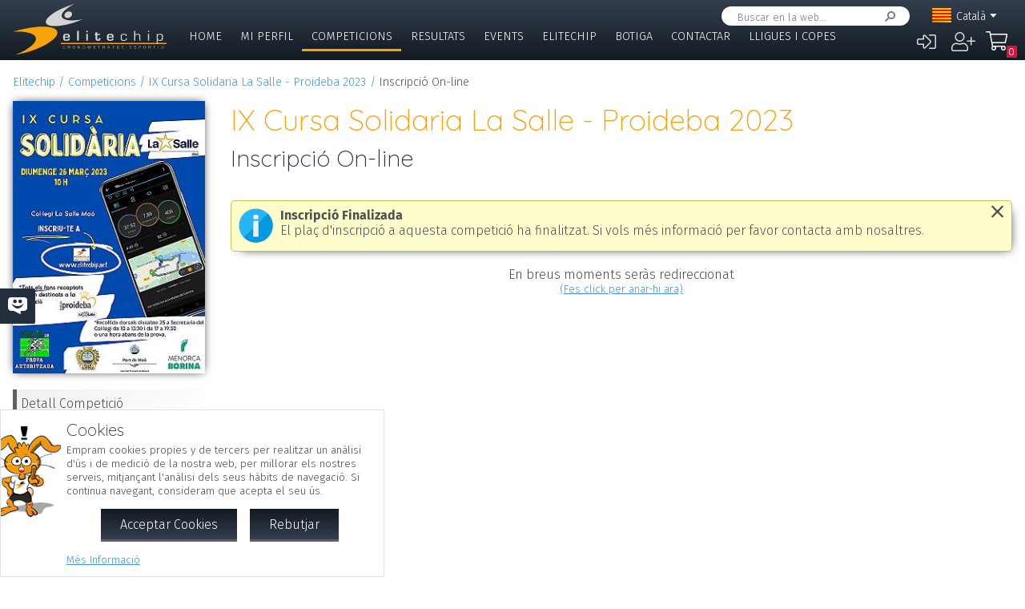

--- FILE ---
content_type: text/html; charset=UTF-8
request_url: https://pagos.elitechip.net/index.php?zwshow=compdet&idcomp=7011367&compsec=signup&zwlng=ca
body_size: 8338
content:
<!DOCTYPE html>
<html lang="ca">
<head>
<title>Inscripció On-line - IX Cursa Solidaria La Salle - Proideba 2023 - Detalle Competición - Elitechip</title>
<link href="https://fonts.googleapis.com/css?family=Fira+Sans:300,600|Quicksand:300,700" rel="stylesheet">

<base href="/" />
<meta charset="UTF-8" />
<meta name="generator" content="ZeroWorks FrameWork - www.zeroworks.com" />
<meta name="author" content="Elitechip"/>
<meta name="distribution" content="global" />
<meta name="resource-type" content="documents" />
<meta name="revisit-after" content="3" />
<meta name="keywords" content="control,chip,turismo,naturaleza,competiciones,deportivas,cros,natación,ciclismo,duatlón,triatlón,maratón,atletismo" />
<meta name="description" content="ChampionChip Illes BalearsChampionChip Illes BalearsIX Cursa Solidaria La Salle - Proideba 2023 - 26/03/2023" />
<meta name="viewport" content="width=device-width, initial-scale=1.0">
<meta http-equiv="cleartype" content="on">
<meta name="theme-color" content="#333F4E">
<meta property="og:title" content="IX Cursa Solidaria La Salle - Proideba 2023"/>
<meta property="og:type" content="sport"/>
<meta property="og:url" content="http://pagos.elitechip.net/index.php?zwshow=compdet&idcomp=7011367&compsec=signup&zwlng=ca"/>
<meta property="og:image" content="https://pagos.elitechip.net/media.php?zwimg=5461244&zwh=200&zww=141&zwrot=0&zwver=ab169"/>
<meta property="og:site_name" content="Elitechip"/>
<meta property="og:description" content="ChampionChip Illes BalearsChampionChip Illes BalearsIX Cursa Solidaria La Salle - Proideba 2023 - 26/03/2023"/>
<meta property="og:author" content="Elitechip"/>
<meta property="og:publisher" content="Elitechip"/>
<meta property="og:locale" content="ca_CA" />
<meta property="og:locale:alternate" content="es_ES" />
<meta property="og:locale:alternate" content="en_EN" />
<meta property="og:locale:alternate" content="de_DE" />
<meta property="fb:app_id" content="860843880618369"/>
<link rel="alternate icon" href="/favicon.ico" type="image/x-icon">
<link rel="canonical" href="https://pagos.elitechip.net/index.php?zwshow=compdet&amp;idcomp=7011367&amp;compsec=signup" />
<link rel="alternate" hreflang="x-default" href="https://pagos.elitechip.net/index.php?zwshow=compdet&amp;idcomp=7011367&amp;compsec=signup" />
<link rel="alternate" hreflang="es" href="https://pagos.elitechip.net/index.php?zwshow=compdet&amp;idcomp=7011367&amp;compsec=signup&amp;zwlng=es" />
<link rel="alternate" hreflang="en" href="https://pagos.elitechip.net/index.php?zwshow=compdet&amp;idcomp=7011367&amp;compsec=signup&amp;zwlng=en" />
<link rel="alternate" hreflang="de" href="https://pagos.elitechip.net/index.php?zwshow=compdet&amp;idcomp=7011367&amp;compsec=signup&amp;zwlng=de" />
<link rel="alternate" hreflang="ca" href="https://pagos.elitechip.net/index.php?zwshow=compdet&amp;idcomp=7011367&amp;compsec=signup&amp;zwlng=ca" />
<style type="text/css">@font-face {font-family: 'EurostileRegular';src: url('../../../../skins/elitechip/font/eurostile/eurosti1-webfont.eot');src: url('../../../../skins/elitechip/font/eurostile/eurosti1-webfont.eot?#iefix') format('embedded-opentype'), url('../../../../skins/elitechip/font/eurostile/eurosti1-webfont.woff') format('woff'), url('../../../../skins/elitechip/font/eurostile/eurosti1-webfont.ttf') format('truetype'), url('../../../../skins/elitechip/font/eurostile/eurosti1-webfont.svg#EurostileRegular') format('svg');font-weight: normal;font-style: normal;}@font-face {font-family: 'Fira Sans';font-style: normal;font-weight: 400;src: local('../../../../skins/elitechip/Fira Sans Regular'), local('../../../../skins/elitechip/FiraSans-Regular'), url('../../../../skins/elitechip/font/firasans/va9E4kDNxMZdWfMOD5VvmYjLeTY.woff2') format('woff2');unicode-range: U+0100-024F, U+0259, U+1E00-1EFF, U+2020, U+20A0-20AB, U+20AD-20CF, U+2113, U+2C60-2C7F, U+A720-A7FF;}@font-face {font-family: 'Fira Sans';font-style: normal;font-weight: 400;src: local('../../../../skins/elitechip/Fira Sans Regular'), local('../../../../skins/elitechip/FiraSans-Regular'), url('../../../../skins/elitechip/font/firasans/va9E4kDNxMZdWfMOD5Vvl4jL.woff2') format('woff2');unicode-range: U+0000-00FF, U+0131, U+0152-0153, U+02BB-02BC, U+02C6, U+02DA, U+02DC, U+2000-206F, U+2074, U+20AC, U+2122, U+2191, U+2193, U+2212, U+2215, U+FEFF, U+FFFD;}@font-face {font-family: 'Fira Sans';font-style: normal;font-weight: 700;src: local('../../../../skins/elitechip/Fira Sans Bold'), local('../../../../skins/elitechip/FiraSans-Bold'), url('../../../../skins/elitechip/font/firasans/va9B4kDNxMZdWfMOD5VnLK3eSBf6TF0.woff2') format('woff2');unicode-range: U+0100-024F, U+0259, U+1E00-1EFF, U+2020, U+20A0-20AB, U+20AD-20CF, U+2113, U+2C60-2C7F, U+A720-A7FF;}@font-face {font-family: 'Fira Sans';font-style: normal;font-weight: 700;src: local('../../../../skins/elitechip/Fira Sans Bold'), local('../../../../skins/elitechip/FiraSans-Bold'), url('../../../../skins/elitechip/font/firasans/va9B4kDNxMZdWfMOD5VnLK3eRhf6.woff2') format('woff2');unicode-range: U+0000-00FF, U+0131, U+0152-0153, U+02BB-02BC, U+02C6, U+02DA, U+02DC, U+2000-206F, U+2074, U+20AC, U+2122, U+2191, U+2193, U+2212, U+2215, U+FEFF, U+FFFD;}@font-face {font-family: 'Quicksand';font-style: normal;font-weight: 400;src: local('../../../../skins/elitechip/Quicksand Regular'), local('../../../../skins/elitechip/Quicksand-Regular'), url('../../../../skins/elitechip/font/quicksand/6xKtdSZaM9iE8KbpRA_hJVQNcOM.woff2') format('woff2');unicode-range: U+0100-024F, U+0259, U+1E00-1EFF, U+2020, U+20A0-20AB, U+20AD-20CF, U+2113, U+2C60-2C7F, U+A720-A7FF;}@font-face {font-family: 'Quicksand';font-style: normal;font-weight: 400;src: local('../../../../skins/elitechip/Quicksand Regular'), local('../../../../skins/elitechip/Quicksand-Regular'), url('../../../../skins/elitechip/font/quicksand/6xKtdSZaM9iE8KbpRA_hK1QN.woff2') format('woff2');unicode-range: U+0000-00FF, U+0131, U+0152-0153, U+02BB-02BC, U+02C6, U+02DA, U+02DC, U+2000-206F, U+2074, U+20AC, U+2122, U+2191, U+2193, U+2212, U+2215, U+FEFF, U+FFFD;}@font-face {font-family: 'Quicksand';font-style: normal;font-weight: 700;src: local('../../../../skins/elitechip/Quicksand Bold'), local('../../../../skins/elitechip/Quicksand-Bold'), url('../../../../skins/elitechip/font/quicksand/6xKodSZaM9iE8KbpRA_pkHEYQcL_B48.woff2') format('woff2');unicode-range: U+0100-024F, U+0259, U+1E00-1EFF, U+2020, U+20A0-20AB, U+20AD-20CF, U+2113, U+2C60-2C7F, U+A720-A7FF;}@font-face {font-family: 'Quicksand';font-style: normal;font-weight: 700;src: local('../../../../skins/elitechip/Quicksand Bold'), local('../../../../skins/elitechip/Quicksand-Bold'), url('../../../../skins/elitechip/font/quicksand/6xKodSZaM9iE8KbpRA_pkHEYT8L_.woff2') format('woff2');unicode-range: U+0000-00FF, U+0131, U+0152-0153, U+02BB-02BC, U+02C6, U+02DA, U+02DC, U+2000-206F, U+2074, U+20AC, U+2122, U+2191, U+2193, U+2212, U+2215, U+FEFF, U+FFFD;}:root {--zw-manager-barcolor: #131A22;--ec-main-color: #F7A30A;--ec-secondary-color: #232F3E;--ec-gradient-from: #333F4E;--ec-gradient-to: #131A22;--ec-text-color-contrast: #FFF;--ec-text-color: #4B4B4B;}body {font-family: "Fira Sans", Roboto, "Segoe UI", Calibri, sans-serif;font-weight: 300;color: var(--ec-text-color);background-color: #FFF;padding: 0;padding-top: 5em;margin: 0;}.eclogo {background-image: url('../../../../skins/elitechip/images/logo.svg');width: 14em;height: 4em;position: relative;left: 0;display: inline-block;background-repeat: no-repeat;background-position: top left;background-size: contain;top: 0.3em;}.echead {background-color: var(--ec-secondary-color);background: linear-gradient(to bottom, var(--ec-gradient-from) 0%, var(--ec-gradient-to) 100%);position: fixed;z-index: 15;width: 100%;top: 0;}.echeadw {position: relative;height: 4.5rem;}.echeadw, .ecmainw, .ecmainwh, .ecfootw, .ecsubfoot, .ectopcntw, .ecmycnt, .ecadlatcnt, .ecadfootcnt {width: 100%;margin: 0 auto!important;box-sizing: border-box;}.eclangm {position: absolute;z-index: 1001;top: 0;}.ecflges {background-image: url('../../../../skins/elitechip/images/flags/es.png');}.ecflgca {background-image: url('../../../../skins/elitechip/images/flags/ca.png');}.ecflgde {background-image: url('../../../../skins/elitechip/images/flags/de.png');}.ecflgen {background-image: url('../../../../skins/elitechip/images/flags/en.png');}.ecmenu .cmsmainmenu li {float: left;font-family: 'Fira Sans';font-weight: 300;font-size: 1em;text-transform: uppercase;}.ecmenu .cmsmainmenu li:first-child a {}.ecmenu .cmsmainmenu li a {text-decoration: none;color: #FFFFFF;display: inline-block;padding: 0.5em 0.8em;border-bottom: 0.2em solid transparent;}.ecmainsep {height: 0.2em;background-color: #131A22;}.ecmain {}.ecmainw {min-height: 31em;max-width: 1500px;padding: 0;}.ecfootw {max-width: 1500px;}.ecmainwh {padding: 0 5em;min-height: 31em;}.ecfoot {background-position: top left;background-repeat: repeat-x;background-color: #232F3E;}.ecapps {margin: 4.5rem 0 0 0;}.ecapps img {height: 2.75rem;width: auto;margin-bottom: 0.5rem;}a, .ecdummya {color: #3E91EC;}h1, h2, h3, h4, h5, h6, h7 {font-family: Quicksand;font-weight: 300;color: var(--ec-main-color);}h1 {font-size: 230%;margin: 0 0 0.2em 0;}h2 {font-size: 180%;margin: 0 0 0.2em 0;color: #232F3E;}h3 {font-size: 140%;margin: 0 0 0.2em 0;color: #232F3E;}.eclangsel {position: absolute;top: 0.6em;right: 7.5em;}.eclangcnt {color: #FFFFFF;font-size: 89%;position: relative;}.eclangsel a {text-decoration: none;color: #FFFFFF;display: inline-block;}a.eclngentry {height: 16px;padding-top: 2px;display: inline-block;}.eccurlang {padding-right: 1em;background-image: url('../../../../skins/elitechip/images/lngarrow.png');background-repeat: no-repeat;background-position: right center;height: 16px;padding-top: 2px;display: inline-block;white-space: nowrap;}.eclngentry {height: 18px;padding-left: 34px;background-repeat: no-repeat;background-position: 4px center;}.eclangs .eclngentry {display: inline-block;padding: 4px 4px 4px 34px;width: 70px;border-radius: 5px;}.eclangs .eclngentry:hover {background-color: #808080;}.eclangs {display: none;min-width: 90px;background-color: #505050;padding: 30px 7px 3px 7px;position: absolute;z-index: 1000;top: -7px;left: -7px;border-radius: 8px;}.eclangsw {display: inline-block;}.eclangsw {cursor: pointer;}.cmssearchbox {position: absolute;top: 0.5em;right: 9em;height: 1.5em;transition: all 1s;border-radius: 1em;background-color: #FFF;padding: 0 1em;}.cmssearchbox form {height: 100%;}.cmssearchbox .inputtext, .cmssearchbox button {background-color: transparent;border: 0;margin: 0;border-radius: 0;height: 100%;box-sizing: border-box;}.cmssearchbox .inputtext {font-size: 0.8em;border-right: 0;padding: 0.3em;width: 14em;}.cmssearchbox button {border-left: 0;background-image: url('../../../../skins/elitechip/images/srcbt.png');background-repeat: no-repeat;background-position: right center;color: transparent;width: 24px;padding: 0;}.cmspagefooter {font-size: 0.8em;margin: 1em 0;}</style>
<link rel="stylesheet" href="https://pagos.elitechip.net/system/public/cache/css/4342ba72d4e00bc9a29105738bc8ede7.css" type="text/css" media="all" /></head>
<body class="zwpage zwpage_compdet zwpageloading eccompnormal">

<div class="echead">
<div class="echeadw">
<a href="/" class="eclogo"></a>
<div class="eclang">
<div class="eclangsel">
<div class="eclangcnt">
<div class="eclangsw" onclick="var a=$('#eclangcnt')[0]; a.style.display=(a.style.display=='block'?'none':'block');">
<div id="eclangcnt" class="eclangs">
<div><a class="eclngentry ecflges" href="index.php?zwshow=compdet&idcomp=7011367&compsec=signup&zwlng=es">Español</a></div>
<div><a class="eclngentry ecflgen" href="index.php?zwshow=compdet&idcomp=7011367&compsec=signup&zwlng=en">English</a></div>
<div><a class="eclngentry ecflgde" href="index.php?zwshow=compdet&idcomp=7011367&compsec=signup&zwlng=de">Deutsch</a></div>
</div>
<div class="eclangm">
<div class="eclngentry ecflgca"><span class="eccurlang">Català</span></div></div>
</div>
</div>
</div></div>
<div class="ecsearch">
<div class="cmssearchbox">
<form name="zwsystemsearch" action="index.php" method="get">
<input type="hidden" name="zwshow" value="SYS-ZW-74IU8E09" /><input type="hidden" name="cmsplugin" value="zwsystemsearch" /><input type="hidden" name="cmscmd" value="search" />
<input placeholder="Buscar en la web..." type="text" class="inputtext" name="cmpsearch" value="" /><button>Cercar</button></form></div></div>

	<div class="cmsuseractions"><div class="trvusrmenu"><div class="trvusracts">
		<span><a id="trvchtnfo" title="Iniciar Sessió" href="index.php?zwshow=SYS-ZW-17418751&zwregcmd=reg&usrreferer=cf675eb1">&#xf2f6;</a></span>
		<span><a id="trvchtnfo" title="Crear Nou Usuari" href="index.php?zwshow=SYS-ZW-17418751&zwregcmd=new&usrreferer=06ed1cf9">&#xf234;</a></span>
		</div></div></div>
<div class="ecmenu"><ul class="cmsmainmenu"><li class="cmsmenulvl1 cmsmenuopt"><a title="Bienvenido!" href="index.php?zwshow=home"> Home</a></li><li class="cmsmenulvl1 cmsmenuopt"><a href="index.php?zwshow=me">Mi Perfil</a></li><li class="cmsmenulvl1 cmsmenuoptsel"><a href="index.php?zwshow=competitions">Competicions</a></li><li class="cmsmenulvl1 cmsmenuopt"><a title="Competiciones" href="index.php?zwshow=results">Resultats</a></li><li class="cmsmenulvl1 cmsmenuopt"><a href="index.php?zwshow=eventos">Events</a></li><li class="cmsmenulvl1 cmsmenuopt"><a href="index.php?zwshow=who">Elitechip</a></li><li class="cmsmenulvl1 cmsmenuopt"><a title="Tienda" href="index.php?zwshow=tienda">Botiga</a></li><li class="cmsmenulvl1 cmsmenuopt"><a title="Contacta con Nosotros" href="index.php?zwshow=contacto">Contactar</a></li><li class="cmsmenulvl1 cmsmenuopt"><a href="index.php?zwshow=ligas">Lligues i Copes</a></li></ul></div>
<div class="ecsubmenu"></div>
</div>
<div class="ecmainsep"></div>
</div>
<zw:trvhdrbg />
<div class="ecmain">
<!--<div class="ecadlatcnt">
<div class="ecadlat">
<div class="zwbannercnt"><div class="zwbannernfo">Publicidad</div><a target="_blank" href="index.php?zwshow=SYS-ZW-RPC&cmscmd=plugincall&cmsplugin=zwbanners&cmsinstance=&cmpcmd=linkredirect&cmpid=18"><img alt="" src="https://pagos.elitechip.net/media.php?zwimg=4215451&zwrt=6&zwrot=0&zwver=99183" /></a></div>
</div>
</div>
-->
<div class="ecmainw">
<div class="zwbreadcrumb"><a href="index.php">Elitechip</a><a href="index.php?zwshow=competitions">Competicions</a><a href="index.php?zwshow=compdet&idcomp=7011367">IX Cursa Solidaria La Salle - Proideba 2023</a><span>Inscripció On-line</span></div>
<div class="zwcaption"><h1 id="zwcaption">IX Cursa Solidaria La Salle - Proideba 2023</h1><h2 id="zwsubcaption">Inscripció On-line</h2></div>
<div id="zwmaincore" class="zwcore zwcore1"><div class="zwrow"><div class="zwcell"><div class="cmszone zn_css_0_1"><div class="cmszonecnt zn_cnt_0_1">
<div class="ecfacebooklike">
<div id="fb-root"></div>
<script>
window.fbAsyncInit = function() {FB.init({appId:'860843880618369', xfbml:true, version:'v2.5'});};
(function(d, s, id){
var js, fjs = d.getElementsByTagName(s)[0];
if (d.getElementById(id)) {return;}
js = d.createElement(s); js.id = id;
js.src = "//connect.facebook.net/en_US/sdk.js";
fjs.parentNode.insertBefore(js, fjs);
} (document, 'script', 'facebook-jssdk'));
</script>
<div class="fb-like" data-href="" data-layout="button_count" data-send="true" data-width="" data-show-faes="true" data-share="true" data-colorscheme="dark" data-font=""></div></div>
<div class="">
<div class="eccompdetlat">
<div class="eccompctximg"><img alt="IX Cursa Solidaria La Salle - Proideba 2023" src="https://pagos.elitechip.net/media.php?zwimg=5461244&zwh=354&zww=250&zwrt=1&zwrot=0&zwver=ab169" /></div>
<div class="eccompmenu">
<ul><li><a href="index.php?zwshow=compdet&idcomp=7011367&compsec=">Detall Competició</a></li><li><a href="index.php?zwshow=compdet&idcomp=7011367&compsec=atl">Atletes Inscrits</a></li><li><a href="index.php?zwshow=compdet&idcomp=7011367&compsec=stps">Tiempos de Paso</a></li><li><a href="index.php?zwshow=compdet&idcomp=7011367&compsec=clas">Classificació</a></li><li><a href="index.php?zwshow=compdet&idcomp=7011367&compsec=prc">Drets d'Inscripció</a></li>
</ul>
</div>
<div class="eccompinfo">
<ul>
<li>Data: 26/03/2023</li>
<li style="color: #FFFFFF; background-color: #4f6128;">Running</li>
<li class="ecpinloc ecpinloc1">Menorca</li>
<li>Població: Maó</li>
<li>Hora: 10:00</li>
<li>Inscrits: <span class="eccomp_numinscmax_7011367"</li>
<li>Llímit: 25/03/2023 13:00</li>
<li>Organitza: Col_LaSalle</li>
<li><div class="eccompdetprlab">Drets: </div><a href="index.php?zwshow=compdet&idcomp=7011367&compsec=prc">Taula de preus</a></li>
</ul>
</div>
<div class="eccompinfo ecmysgnc">
<div class="ecboxsub">Mi Participación
</div>
<div class="ecmysgnnot">Todavía no te has inscrito a esta competición. En esta sección se mostrará la información sobre tu participación en esta competición.</div>
<div class="ecmysgndone">
<div class="ecmysgnsec">Detalle Participación</div>
<div class="ecmysgndor"></div>
<div class="ecmysgndat ecmysgnreccnt">
<div>Recorregut:</div>
<div class="ecmysgnrec"></div>
</div>
<div class="ecmysgndat">
<div>Xip:</div>
<div class="ecmysgnchp"></div>
</div>
<div class="ecmysgncnt">
<div class="ecmysgnsec">Inscripción</div>
<div class="ecmysgndet">Te inscribiste a esta competición el %s</div>
<button class="ecmysgnvou" type="button">Descargar Comprobante</button>
</div>
<div class="ecmysgncnt ecmysgndipcnt">
<div class="ecmysgnsec">Diploma Finisher</div>
<div>Descarregar diploma de participació</div>
<button type="button">Descarregar</button>
</div>



</div>
</div>
<div class="ecbox">
<h2>Taula de preus</h2>
<div><p>A continuació es mostra una llista detallada del cost dels drets d'inscripció a la competició. <b>Per als atletes que disposin de xip groc teneßn un descompte de 2.00 € sobre el preu mostrat en aquesta taula.</b></p>
<div class="ecpricesec">Inscripció individual</div>
<div class="ecpricereccnt tblodd"><div class="ecpricerec">Recorregut Categorías absolutas
<div><span>11 &euro;</span>
</div>
</div><ul><li class="ecpricecat">S18F Sub 18<div><span>5 &euro;</span></div></li><li class="ecpricecat">S18M Sub 18<div><span>5 &euro;</span></div></li></ul></div>
<div class="ecpricereccnt tbleven"><div class="ecpricerec">Recorregut Categorías menores
<div><span>5 &euro;</span>
</div>
</div></div><div class="ecmorecompall"><a href="index.php?zwshow=compdet&idcomp=7011367&compsec=prc">Taula de preus</a></div>
</div>
</div>
</div><div class="zwcaption"><h1 id="zwcaption">IX Cursa Solidaria La Salle - Proideba 2023</h1><h2 id="zwsubcaption">Inscripció On-line</h2></div><div class="eccompdetmain"><div class="ecinsccnt" id="ecinsc_7011367"></div></div></div></div></div></div></div><div class="zwclear"></div></div>
<div class="cmspagefooter"><a href="javascript:void(0);" onclick="zw.pageTop();" class="cmspageoption cmspagegoup">Tornar dalt</a> | <a target="_blank" class="cmspageoption cmspageprint" href="index.php?zwshow=compdet&idcomp=7011367&compsec=signup&zwlng=ca&zwprint=1" title="Imprimir Pàgina">Imprimir</a> | <a onclick="zw.LightBox.showLoad('index.php?zwshow=SYS-ZW-O30EJ2NF&cmspagename=IX+Cursa+Solidaria+La+Salle+-+Proideba+2023&cmsurl=aHR0cHM6Ly9wYWdvcy5lbGl0ZWNoaXAubmV0L2luZGV4LnBocD96d3Nob3c9Y29tcGRldCZpZGNvbXA9NzAxMTM2NyZjb21wc2VjPXNpZ251cCZ6d2xuZz1jYQ==', 520, 495);" class="cmspageoption cmspagesend" href="javascript:void(0);">Enviar per e-mail</a></div>
</div>
</div>
<div class="ecmainsep"></div>
<div class="ecadfootwrp">
<div class="ecadfootcnt">
<div class="ecadfoot">
<div class="zwbannercnt"><div class="zwbannernfo">Publicidad</div><a target="_blank" href="index.php?zwshow=SYS-ZW-RPC&cmscmd=plugincall&cmsplugin=zwbanners&cmsinstance=&cmpcmd=linkredirect&cmpid=17"><img alt="" src="https://elitechip.blob.core.windows.net/zw-media-cache/4efc7e9dc57586854127d13607be107c.jpg" /></a></div>
</div>
</div>
</div>
<div class="ecfoot">
<div class="ecfootw">
<div class="ecftlogos">
<a class="ecftfb" href="http://www.facebook.com/pages/EliteChip/210543498970169" target="_blank">Síguenos en...</a>
<a class="ecfttw" href="https://twitter.com/elitechip" target="_blank">Síguenos en...</a>
<a class="ecftig" href="https://www.instagram.com/elitechip/" target="_blank">Síguenos en...</a>
<div class="ecfttolo">Siempre estarás con<br/>nosotros Tolo!</div>
</div>
<div class="ecftlogo">
<div class="ecapps">
<div><a href="https://play.google.com/store/apps/details?id=net.elitechip.droid&amp;pcampaignid=pcampaignidMKT-Other-global-all-co-prtnr-py-PartBadge-Mar2515-1"><img alt="Disponible en Google Play" src="skins/elitechip/images/googleplay.png" /></a></div>
<div><a href="https://apps.apple.com/es/app/elitechip/id1485441088"><img alt="Cons&iacute;guelo en App Store" src="skins/elitechip/images/appstore.svg" /></a></div>
</div>
</div>

<div class="cmsfootmenu">
<div class="cmsfootmngrp">
<h3 class="cmsfootmncap"><a title="Bienvenido!" href="index.php?zwshow=home"> Home</a></h3>
<ul>
<li class="zwmnofc_news"><a href="index.php?zwshow=news">Notícies</a></li>
<li class="zwmnofc_usochip"><a href="index.php?zwshow=usochip">Ús del Xip</a></li>
<li class="zwmnofc_faq"><a href="index.php?zwshow=faq">Preguntes més freqüents</a></li>
</ul>
</div>
<div class="cmsfootmngrp">
<h3 class="cmsfootmncap"><a title="" href="index.php?zwshow=me">Mi Perfil</a></h3>
<ul>
<li class="zwmnofc_me"><a href="index.php?zwshow=me">Mis Datos</a></li>
<li class="zwmnofc_edit"><a href="index.php?zwshow=edit">Editar Perfil</a></li>
</ul>
</div>
<div class="cmsfootmngrp">
<h3 class="cmsfootmncap"><a title="" href="index.php?zwshow=who">Elitechip</a></h3>
<ul>
<li class="zwmnofc_who"><a href="index.php?zwshow=who">Qui Som</a></li>
<li class="zwmnofc_what"><a href="index.php?zwshow=what">Què fem</a></li>
<li class="zwmnofc_tec"><a href="index.php?zwshow=tec">Tecnologia</a></li>
<li class="zwmnofc_app"><a href="index.php?zwshow=app">Nuestra App</a></li>
</ul>
</div>
<div class="cmsfootmngrp">
<h3 class="cmsfootmncap"><a title="Tienda" href="index.php?zwshow=tienda">Botiga</a></h3>
<ul>
<li class="zwmnofc_tiendacond"><a title="Condiciones de Uso" href="index.php?zwshow=tiendacond">Condicions</a></li>
<li class="zwmnofc_tiendacnt"><a title="Contacto" href="index.php?zwshow=tiendacnt">Contacte</a></li>
<li class="zwmnofc_tiendawho"><a title="¿Quiénes Somos?" href="index.php?zwshow=tiendawho">Qui Som</a></li>
</ul>
</div>
<div class="cmsfootmngrp">
<h3 class="cmsfootmncap"><a title="" href="">Tienda</a></h3>
<ul>
<li><a href="index.php?zwshow=SYS-ZW-74IU8E09&cmsplugin=zwecommerceplugin&cmscmd=myaccount">El Meu Compte</a></li>
<li><a href="index.php?zwshow=SYS-ZW-74IU8E09&cmsplugin=zwecommerceplugin&cmscmd=myorders">Les Meves Comandes</a></li>
<li><a href="index.php?zwshow=SYS-ZW-74IU8E09&cmsplugin=zwecommerceplugin&cmscmd=myaddresses">Les Meves Direccions</a></li>
<li><a href="index.php?zwshow=SYS-ZW-74IU8E09&cmsplugin=zwecommerceplugin&cmscmd=myinfo">Informació Personal</a></li>
</ul>
</div>
<div class="cmsfootmngrp">

<h3 class="cmsfootmncap"><a title="" href="index.php?zwshow=competitions">Competicions</a></h3>

<h3 class="cmsfootmncap"><a title="Competiciones" href="index.php?zwshow=results">Resultats</a></h3>

<h3 class="cmsfootmncap"><a title="" href="index.php?zwshow=eventos">Events</a></h3>

<h3 class="cmsfootmncap"><a title="Contacta con Nosotros" href="index.php?zwshow=contacto">Contactar</a></h3>

<h3 class="cmsfootmncap"><a title="" href="index.php?zwshow=ligas">Lligues i Copes</a></h3>

<h3 class="cmsfootmncap"><a title="" href="index.php?zwshow=terms">Condiciones de Uso</a></h3>

<h3 class="cmsfootmncap"><a title="" href="index.php?zwshow=legal">Condicions d'Ús</a></h3>

<h3 class="cmsfootmncap"><a title="" href="index.php?zwshow=cookies">Política de Cookies</a></h3>

<h3 class="cmsfootmncap"><a title="" href="index.php?zwshow=privacidad">Política de Privacidad</a></h3></div>
</div>
<div class="zwclear"></div>
</div>
</div>
<div class="ecsubfoot">
<div class="ecsubfootw">
<a class="eczwlogo" href="http://www.zeroworks.com" target="_blank"></a>
<div>&copy; Elitechip, 2008-2026, Todos los derechos reservados</div>
<div>Elitechip, S.L. B57506149 - <a href="mailto:info@elitechip.net">info@elitechip.net</a></div>
</div>
</div>
<script type="text/javascript">
window._urq = window._urq || [];
_urq.push(['initSite', 'c45966cb-63ff-41c9-a46d-83bd525f9241']);
(function() {
var ur = document.createElement('script'); ur.type = 'text/javascript'; ur.async = true;
ur.src = ('https:' == document.location.protocol ? 'https://cdn.userreport.com/userreport.js' : 'http://cdn.userreport.com/userreport.js');
var s = document.getElementsByTagName('script')[0]; s.parentNode.insertBefore(ur, s);
})();
</script>
<script>if(!window.zw)window.zw={};zw.init=function(){var w=window.zw,p,c;c={textSize:1,referer:'bf14f662',upperCheck:'a-z0-9áéíóúàèìòùçñäëïöü',page:'compdet',isMobile:!1,isSystem:!1,isIOs:!1,isTablet:!1,isCompact:!1,lang:'ca',calls:{system:'index.php?zwshow=SYS-ZW-K9PZIEOP',rpc:'index.php?zwshow=SYS-ZW-RPC',plugin:'index.php?zwshow=SYS-ZW-74IU8E09'}};for(p in c)w[p]=c[p];$(document.body).removeClass('zwpageloading')};(function(){var s=['https://pagos.elitechip.net/system/public/cache/remote/af8d028c5b270aefe34ff0de2fed712f.js','https://pagos.elitechip.net/system/public/cache/remote/1d6ff7ef2a1a36c2c4d8d38373d7c277.js','https://pagos.elitechip.net/system/public/cache/remote/7f21ed53a799befd7ee607a7e09b49b8.js','https://pagos.elitechip.net/system/public/cache/remote/39f64b50e39c3cd76e4c93abf45f802c.js','https://pagos.elitechip.net/system/public/cache/remote/16f1b5d1661b68729a7af3a5aeed2c22.js','https://pagos.elitechip.net/system/public/cache/remote/7aa2c15cd6fa85d4b7c59211a5b078d5.js','https://pagos.elitechip.net/system/public/cache/remote/af2f1ace367047c315507b669a9db8d1.js','https://pagos.elitechip.net/system/public/cache/remote/3aa9007962a6219fe075ef53d03535e0.js','https://pagos.elitechip.net/system/public/cache/remote/119494d1fbac7a2135788618d5839fcd.js','https://pagos.elitechip.net/system/public/cache/remote/44608b23f35bf68424317ae743176a03.js','https://pagos.elitechip.net/system/public/cache/remote/9affb60fe1302b9c29f2bb6049eeeb16.js','https://pagos.elitechip.net/system/public/cache/remote/8db73d893f5f195ac89366e746e89aed.js'],h=document.head||document.getElementsByTagName('head')[0];function completed(){zwPageInit()}
function check(f,c){var s=!1;return function(){var t=this;if(!s&&(!t.readyState||(t.readyState=='complete'))){s=!0;c()}}}
function load(f){function file(){var a,e;if(!f.length){completed();return}
a=f.shift(),e=document.createElement('script');e.async=!0;e.src=a;e.onload=e.onreadystatechange=check(a,file);h.appendChild(e)}
file()}
load(s)})();function zwPageInit(){if(typeof zw!='undefined')zw.jslng.add({loading:'Carregant...',close:'Tancar',ajax_send_req_error:'No s\'ha pogut enviar la petició.',error:'Error',cancel:'Cancel·lar',strimport:'Importar',cookies:'Cookies',cookie_info:'Empram cookies propies y de tercers per realitzar un anàlisi d\'ús i de medició de la nostra web, per millorar els nostres serveis, mitjançant l\'anàlisi dels seus hàbits de navegació. Si continua navegant, consideram que acepta el seu ús.',cookie_read_more:'Més Informació',cookie_settings:'Configurar Cookies',accept_cookies:'Acceptar Cookies',sunday:'Diumenge',monday:'Dilluns',tuesday:'Dimarts',wednesday:'Dimecres',thursday:'Dijous',friday:'Divendres',saturday:'Dissabte',just_now:'Ahora mismo',less_minute:'Hace menos de un minuto',minutes:'minutos',today_at:'Hoy a las',yesterday_at:'Ayer a las',on_time:'El',at_time:'a las',reject_cookies:'Rebutjar',ecm_my_basket:'La Meva Compra',ecm_cancel_order_msg:'Es buidarà la cistella de compra i la comanda actual es cancel·larà, per favor procedeix amb precaució.',ec_signup_leaving:'El proceso de inscripción no ha finalizado, si continuas puedes perder la opción de inscripción a esta competición.\nPor favor procede con precaución.',ec_signup_cancel:'¿Deseas cancelar el proceso de inscripción?\nLos datos ser perderán y no se podrán recuperar.',ec_signup_error:'Error de Validació',ec_payment_error:'Error en el pagament on-line',ec_signup_loading:'Cargando ...',ec_signup_loader_1:'Por favor espera mientras procesamos la información',ec_signup_loader_2:'No actualices la página estamos procesando tu petición',ec_signup_loader_3:'Enseguida estamos, solo un momento más',ec_signup_loader_4:'Este proceso puede tardar un tiempo en finalizar',ec_signup_loader_5:'Tenemos mucha carga de trabajo y estamos tardando más de lo habitual',ec_invalid_filesize:'El tamaño máximo por archivo es de 2 megabytes, por favor selecciona un archivo de menor tamaño y reintenta la operación.',ec_invalid_filetype:'Solo se admiten archivos JPG o PDF, por favor reintenta la operación.'});if(typeof ecm!=='undefined')ecm.Main.init({rpcUrl:'index.php?zwshow=SYS-ZW-RPC&cmscmd=plugincall&cmsplugin=zwecommerceplugin&cmpcmd=',buyUrl:'index.php?zwshow=SYS-ZW-74IU8E09&cmsplugin=zwecommerceplugin&cmscmd=buyprocess',basketUrl:'index.php?zwshow=SYS-ZW-74IU8E09&cmsplugin=zwecommerceplugin&cmscmd=buybasket',storeUrl:'index.php?zwshow=tienda',items:0});ec.shared.init();window.ecinsc=!1;$(function(){window.ecinsc=new ec.inscripcion({"id":7011367,"tpvMode":1,"inApp":!1,"urlBase":"index.php?zwshow=compdet&idcomp=7011367&compsec=signup","urlCancel":"index.php?zwshow=compdet&idcomp=7011367","params":"&cmscmpcmd=signup&idcomp=7011367"})});$(function(){new ec.competition(7011367,{"numinscmax":"212","numinsc":212,"waitlist":!1,"signupData":{"idAtl":0,"idSignup":0,"idRec":0,"dorsal":"","equipo":!1,"club":"","chip":"","rec":"","isFinisher":!1,"date":"","isSignup":!1,"isWaiting":!1,"urlvoucher":"","urldipl":""},"isPast":!0})})}</script></body>
</html>

--- FILE ---
content_type: text/css
request_url: https://pagos.elitechip.net/system/public/cache/css/4342ba72d4e00bc9a29105738bc8ede7.css
body_size: 67414
content:
@font-face {font-family: 'awesome';src: url('/common/fonts/awesome/fa-light-300.eot');src: local('/common/fonts/awesome/fa-light-300'),url('/common/fonts/awesome/fa-light-300.woff') format('woff'),url('/common/fonts/awesome/fa-light-300.ttf') format('truetype');}@font-face {font-family: 'awesome';src: url('/common/fonts/awesome/fa-brands-400.eot');src: local('/common/fonts/awesome/fa-brands-400'),url('/common/fonts/awesome/fa-brands-400.woff') format('woff'),url('/common/fonts/awesome/fa-brands-400.ttf') format('truetype');}:root {--zw-manager-font: Segoe UI,Frutiger,Frutiger Linotype,Dejavu Sans,Helvetica Neue,Arial,sans-serif;--zw-manager-barcolor: #303030;--zw-manager-text-color: #666666;--zw-manager-gray-color: #E0E0E0;--zw-manager-light-color: #F0F0F0;--zw-manager-error-color: #DC143C;--zw-manager-contrast-color: #FFF;--zw-manager-ok-color: #32CD32;}.zwpageloading * {-webkit-transition: none !important;-moz-transition: none !important;-ms-transition: none !important;-o-transition: none !important;}.zwcore {}.zwcompact #zwmaincore {display: block;width: auto;}.zwcompact .zwrow {display: block;width: auto;}.zwcompact .zwcell {display: block;width: auto;}.zwcompact .cmstos {max-height: 35em;overflow: auto;overflow-wrap: break-word;}.tblheader {background-color: var(--zw-manager-light-color);}.tblborder {width: 100%;border-collapse: collapse;border-spacing: 0;}.tblborder td, .tblborder th {padding: 0.1875em;}.tblborder tr {}fieldset {margin: 0.5rem 0;padding: 0.3em;border: 0.5px solid #767676;}img, table {border: 0;}button {padding: 0.5rem;}table {border-collapse: collapse;border-spacing: 0;}textarea {resize:vertical;}.zwpad,.zwpad .textfield,.cmspopupmenu {user-select: none;}.mce-txt {width: auto!important;padding-right: 0.3em!important;}.mce-tinymce {box-sizing: border-box!important;}.mce-content-body {margin: 0!important;text-align: left!important;}.mce-content-body > *:first-child {margin-top: 0!important;}.zwpad,.zwpad input,.zwpad select,.zwpad textarea,.zwpad div {color: var(--zw-manager-text-color);font-family: var(--zw-manager-font);line-height: normal;margin: 0;}.cmspopupmenu td,.cmspopupmenu div {line-height: normal;margin: 0;}.zwpad {font-size: 0.9em;}.cmstextdes, .textdes {color: var(--zw-manager-gray-color);}.cmspopupmenu {font-size: 0.9rem;z-Index: 1602;border: 1px solid var(--zw-manager-barcolor);position: fixed;background-color: rgba(0, 0, 0, .8);border-radius: 0;}.zwpad a,.cmsmainmenucnt a {color: var(--zw-manager-text-color)!important;font-weight: normal!important;}.cmsicon {margin-right: 0.3em;}.cmsfielderror, .zwcalendarerror {color: var(--zw-manager-error-color);}.zwinputerror, .zwformerror {color: var(--zw-manager-error-color);display: none;cursor: default;}.zwinputerror {margin: 0.3rem 0;}.zwformerror {margin: 1rem 0;}.zwfldcaption {padding: 0 0 0.2rem 0;white-space: nowrap;}.toolbarclass {text-align: left;margin-top: 1em;margin-bottom: 1em;}.zwctxtools {float: right;background-color: var(--zw-manager-barcolor);border: 1px solid var(--zw-manager-barcolor);}.toolbarclass,.zwctxtools {color: #888888!important;font-size: 0.85em!important;line-height: normal;}.toolbarclass td,.floatingbarcnt,.zwctxtools {color: #888888;font-family: var(--zw-manager-font)!important;font-size: 0.9em!important;white-space: nowrap;line-height: normal;}.toolbarclass a,.floatingbarcnt a,.zwctxtools a {color: var(--zw-manager-light-color);display: inline-block;padding: 0.3em;text-decoration: none;font-weight: normal;}.floatingbarcnt a:hover,.toolbarclass a:hover,.zwctxtools a:hover {color: #FFF!important;background-color: #505050;font-weight: normal!important;}.floatingbarcnt a:visited,.toolbarclass a:visited,.zwctxtools a:visited {color: var(--zw-manager-light-color);}.floatingbarclass {position: fixed;right: 1em;top: 1em;z-Index: 1001;}.cmsfloatingmenu {position: fixed;right: 0;top: 0;z-Index: 1001;user-select: none;}.statusbar {color: #888888;padding: 0.3em;line-height: normal!important;}.cmstmppreview {width: 100%!important;height: 100%!important;background-color: #FFFFFF!important;border-collapse: collapse!important;}.cmstmppreview td {border: 1px solid #3399FF;}.cmsthumb,.cmsthumbsel {line-height: 0.9em;cursor: default;background-color: #FFFFFF;margin: 0 1em 1em 0;position: relative;float: left;overflow: hidden;width: 6em;height: 6em;background-position: center center;background-repeat: no-repeat;}.cmsthumb {border: 1px solid #CCCCEE;}.cmsthumbsel {border: 1px solid #3399FF;}.cmsthumbname, .cmsthumbembed, .cmsthumbmp3 {color: #888888;font-size: 0.7em!important;background-color: #FFFFFF;border: 1px solid #CCCCEE;position: absolute;padding: 0.1em;opacity: .8;border-radius: 0.3em;}.cmsthumbname {left: 0.3em;top: 0.3em;}.cmsthumbyoutube {width: 1.1em;height: 1.1em;background-repeat: no-repeat;background-position: left center;background-image: url('../../../../common/css/../images/ebdyoutube.gif');}.cmsthumbembed, .cmsthumbmp3 {bottom: 7px;left: 3px;color: #888888;font-size: 9px!important;background-position: center center;}.cmsthbmp3 {background-color: transparent!important;width: 3.2em;height: 1.9em;background-repeat: no-repeat;background-position: left center;background-image: url('../../../../common/css/../images/ebdmp3.png');left: 57px;bottom: 0!important;position: absolute;border: 0!important;}.cmsthumbname a {color: #888888;font-size: 9px!important;}.cmsthumbname a:hover {color: var(--zw-manager-text-color);}.zwdrop {color: #FFF!important;background-color: #3399FF!important;}.zwdrop > * {color: #FFF!important;}.zwtree {text-align: left;padding: 0;overflow: auto;}.zwtreenode {overflow: hidden;text-overflow: ellipsis;}.zwtreeopen, .zwtreeclose, .zwtreevoid {width: 1.5em;height: 1em;padding-left: 1em;float: left;margin-right: 0.1em;background-size: contain;background-repeat: no-repeat;background-position: center left;}.zwtreeopen, .zwtreeclose {background-repeat: no-repeat;background-position: center left;cursor: pointer;}.zwtreeopen {background-image: url('../../../../common/css/../images/icons/open.svg');}.zwtreeclose {background-image: url('../../../../common/css/../images/icons/close.svg');}.zwtreeicon {background-position: center center;background-repeat: no-repeat;padding-top: 0.1em;height: 1em;background-size: contain;text-align: center;}.zwtreecnt {margin-left: 2em;overflow: hidden;text-overflow: ellipsis;}.zwtreecnt a {text-decoration: none;}.zwtreecheck, .zwtreeradio {margin: 0;padding: 0;height: 1em;width: 1em;float: left;}.cmsbdrtop,.cmsbdrall {border-top: 1px solid #949494;}.cmsbdrbottom,.cmsbdrall {border-bottom: 1px solid #949494;}.cmsbdrleft,.cmsbdrall {border-left: 1px solid #949494;}.cmsbdrright,.cmsbdrall {border-right: 1px solid #949494;}.formeditheader {background-color: #D3D3D3;font-size: 10pt;font-weight: bold;padding: 3px;}.cmsdebug {position: fixed;top: 2.5em;right: 0;z-index: 1000;display: none;}.cmsdebug div {color: #FFF;font-family: var(--zw-manager-font)!important;font-size: 0.9rem!important;line-height: normal!important;background-size: 1rem;}.cmsdebugmain, .cmsdebugsql {text-align: left;border: 1px solid #303030;border-right: 0;padding: 3px;background-color: rgba(0, 0, 0, .8);color: var(--zw-manager-light-color);width: 25em;max-height: 80vh;overflow: auto;padding: 0.6em;}.cmsdebugsql {margin-top: 1em;max-height: 21em;overflow: auto;}.cmsdebugsql a {color: #FFF;text-decoration: underline;}.cmddebugsqlerr {padding-bottom: 0.3rem;margin-top: 0.3rem;border-bottom: 1px dotted #101010;}.cmsdebugsqldet {font-weight: bold;}.cmsdebugsqlqry {padding-left: 1em;font-size: 9px!important;max-height: 75px;overflow: auto;}.cmsdebugtrace {display: none;margin: 0.7em;}.cmsdebugtrcdet {width: 45em;padding: 1em;margin-bottom: 0.4em;}.cmsdebugsqltrace {}.zwtraceentry {padding: 0.3rem;}.zwtraceimportant {background-color: #F4CECE;color: #505050;}.cmsdberrdet {padding-bottom: 0.4em;margin-top: 0.4em;margin-bottom: 0.4em;border-bottom: 1px dotted var(--zw-manager-gray-color);}.cmserrorbox,.cmsinfobox,.cmserrorbox td,.cmsinfobox td,.cmserrorbox div,.cmsinfobox div {color: #505050;}.cmsdesigntbl {width: 100%;border-collapse: collapse;}.cmspagcurrent {font-weight: bold;}.cmsfldtit {font-weight: bold;}.cmsnameval {display: flex;justify-content: space-between;padding: 0 0.5rem!important;}.cmsnameval > SPAN:first-child {font-weight: 600;}.cmsnameval > SPAN:last-child {text-align: right;}.cmsnamevalnfo {font-weight: normal;font-size: 0.8rem;}.cmsdbgcnt {}.cmddbgexp {padding-bottom: 0.3rem;}.cmddbgexp > DIV {padding: 0.3rem;}.cmddbgfolded {display: none;}.cmddbgtit {font-weight: bold;background-color: #404040;border-radius: 0.5rem;padding: 0.25rem 0.5rem;margin-top: 0.3rem;cursor: pointer;}.zwcmsldng {display: none;position: absolute;top: 5px;left: 5px;padding: 3px;background-color: var(--zw-manager-gray-color);border-radius: 4px;z-index: 6000;}.placeholder {color: #A0A0A0;}.cmssearchbox form {margin: 0;}.dropdummy {background-color: var(--zw-manager-light-color)!important;border: 1px dotted var(--zw-manager-gray-color)!important;color: var(--zw-manager-text-color)!important;padding: 3px!important;padding-left: 3px!important;}.flashdummy, .cmsflvdummy, .cmsswfdummy, .cmsembeddummy {background-image: url('../../../../common/css/../images/flash.gif');background-repeat: no-repeat;background-position: center center;}.cmsflvdummy, .cmsswfdummy, .cmsembeddummy {border: 1px solid var(--zw-manager-gray-color)!important;}.disabledzone {border: 1px solid #ECECEC;color: #000000;position: absolute;top: 0;left: 0;width: 100%;height: 100%;}.disabeldzoneinfo {z-index: 10;position: absolute;top: 5px;left: 5px;}.cmsinlineicon {border: 0;position: relative;top: 5px;margin-right: 5px;}.cmslinkoption {padding-left: 1em;margin: 5px 0 5px 0;}.cmsphotocontainer {overflow: auto;}.cmsphotoprv {border: 1px solid #C2C2C2;position: relative;width: 21em;background-position: center center;background-repeat: no-repeat;background-size: cover;}.cmsphotoprvref {width: 12px;height: 13px;display: inline-block;margin-right: 3px;position: relative;top: 4px;background-image: url('../../../../common/css/../images/icons/refresh.svg');}.cmsphotoprvimg {overflow: auto;}.cmsphotoinfo {padding: 0.2em;font-size: 0.8em;}.cmsphotoinfo:empty {padding: 0;}.cmsphotoprvbtns button, .cmsmapeditorbtns button {padding: 0.3em;color: #303030;background-color: #EBEBEB;border: 1px solid #A3A3A3;text-transform: none;font-weight: normal;font-size: 0.8em;}.cmsphotocontainer {border: 1px solid #C2C2C2;}.cmsphotocontainer, .cmsphotoprvimg {background: url('../../../../common/css/../images/bgimg.gif');}.zwtooltip {border: 1px solid #D1BD4F;background: linear-gradient(to right, #FEFECD 0%, #FFFFFF 100%);background-repeat: repeat-y;background-position: left top;padding: 0.3em;position: absolute;display: inline-block;position: absolute;display: none;z-index: 10000;font-size: 0.75em;}.cmslightboxobj {padding: 1em;}.cmslightboxbg {display: none;position: fixed;top: 0%;left: 0%;width: 100%;height: 100%;background-color: rgba(0, 0, 0, .6);z-index: 1500;background-repeat: no-repeat;background-position: center center;}.cmslightboxsh {display: none;position: fixed;background-color: rgba(0, 0, 0, .6);z-index: 1501;}.cmslightbox {display: none;overflow: hidden;position: fixed;z-index: 1502;text-align: left;background-color: #FFFFFF;box-shadow: 0.5em 0.5em 1em -0.2em #000;}.cmsscrolly {overflow-y: auto;}.zwtablet .cmslightbox {position: absolute;}.cmsloader {border: 0.4em solid transparent;width: 3em;height: 3em;border-radius: 100%;-moz-box-sizing: border-box;-webkit-box-sizing: border-box;box-sizing: border-box;-webkit-animation: zwloaderspin 1s linear infinite;-moz-animation: zwloaderspin 1s linear infinite;animation: zwloaderspin 1s linear infinite;border-top-color: var(--zw-manager-gray-color);position: absolute;margin: auto;top: 0;left: 0;right: 0;bottom: 0;display: none;}@-webkit-keyframes zwloaderspin {to {-moz-transform: rotate(360deg);-ms-transform: rotate(360deg);-webkit-transform: rotate(360deg);transform: rotate(360deg);}}@-moz-keyframes zwloaderspin {to {-moz-transform: rotate(360deg);-ms-transform: rotate(360deg);-webkit-transform: rotate(360deg);transform: rotate(360deg);}}@keyframes zwloaderspin {to {-moz-transform: rotate(360deg);-ms-transform: rotate(360deg);-webkit-transform: rotate(360deg);transform: rotate(360deg);}}.cmslightboxinfo {display: none;padding: 0.8em;}.cmslightboxfr {border: 0;width: 100%;height: 100%;}.cmslightboxtitle {}.cmslightboxmsg {}.detailbox {background-color: #EEEEEE;margin-bottom: 0.8em;padding: 0.4em;}.cmstransload, .cmstransloadok, .cmstransloaderr, .cmstransnothing {padding-left: 25px;min-height: 25px;background-position: 0 0;background-repeat: no-repeat;margin-bottom: 5px;clear: both;background-size: 1.3rem 1.3rem;}.cmstransnothing {background-image: url('../../../../common/css/../images/empty16.png');}.cmstransload {background-image: url('../../../../common/css/../images/loader.gif');}.cmstransloadok {background-image: url('../../../../common/css/../images/check16.png');}.cmstransloaderr {color: var(--zw-manager-error-color);background-image: url('../../../../common/css/../images/icons/delete.svg');}.cmdgooglebrand {text-align: right;}.cmstransloadhd {font-weight: bold;}.zwfrmopt {margin: 0.1em 0;overflow: auto;}.cmsrotunsel, .cmsrotsel, .cmsrotovr {width: 58px;height: 58px;}.cmsrotunsel img, .cmsrotsel img, .cmsrotovr img {margin-left: 3px;margin-top: 3px;}.cmsrotunsel {padding: 1px;}.cmsrotovr {border: 1px solid #C2C2C2;cursor: pointer;}.cmsrotsel {padding: 1px;background-color: #EEEEEE;}.cmsflagpreview {background-repeat: no-repeat;background-position: center right;padding-right: 2rem;}.cmsflagsel {width: 12em;}.zwclear {clear: both;}.zwtable {display: flex;width: 100%;border-collapse: collapse;padding: 0;}.zwrow {display: flex;align-items: flex-start;flex-wrap: nowrap;padding: 0;margin: 0;flex-grow: 1;}.zwcell {vertical-align: top;flex-grow: 1;}.zwformclr {margin: 0;}.tblclick {cursor: pointer;}.cmspagefooter {margin: 1em auto 1em auto;text-align: right;}.zwrsscontainer {position: relative;top: 0;left: 0;}.zwrssicon {position: absolute;right: 1em;}.toolbar {position: relative;}.zwtbrcnt {float: right;}.zwtbrcnt select {}.cmscoloreditor {display: flex;}.cmscoloreditor INPUT {width: 5.5em;margin-right: 0.3rem;}.cmscoloreditor BUTTON {}.cmscoloreditordrp {display: none;width: 183px;padding: 0.3em;}.cmscolorprv {margin: 0 0.2em 0.2em 0;cursor: pointer;display: inline-block;border: 1px solid #949494;min-width: 1.5em;height: 1.4rem;overflow: hidden;}.cmscolorcurrent {padding-top: 0.3em;}.cmscolorcurrent > SPAN {margin-left: 0.3em;}.cmscolorskincol {padding-top: 0.3em;}.cmscalmonth td {cursor: default;}.cmscaldayview td {text-align: center;padding: 0.2em 0.4em;}.cmscaldayview {}.cmscalmonthview, .cmscaldecadeview, .cmscalcenturyview, .cmscaldayview {overflow: hidden;width: 100%;}.cmscalmonth {width: 100%;display: table;}.cmscalweekname > DIV {font-weight: bold;}.cmscalmonth > DIV {display: table-row;}.cmscalmonth > DIV > DIV {display: table-cell;text-align: center;padding: 1px 3px 1px 3px;position: relative;}.cmscalcounter {position: absolute;top: 0.25em;right: 0.25em;font-size: 0.50em;padding: 0.25em;}.cmscalmonthview td, .cmscaldecadeview td {text-align: center;cursor: pointer;padding: 0.8em;}.cmscalcenturyview td {text-align: left!important;cursor: pointer;padding: 0.5em;}.cmscalcontrols td {text-align: center;padding: 0.3em;}.cmscalcontrols {border-bottom: 1px solid var(--zw-manager-gray-color);width: 100%;}.cmscalhdr td {background-color: var(--zw-manager-gray-color);}.cmscaldis {color: var(--zw-manager-gray-color)!important;}.cmscalsat {background-color: var(--zw-manager-light-color);}.cmscalsun {background-color: #EAEAEA;}.cmscalsel {background-color: #FFD5D6;}.cmscalday:hover, .cmscalbar:hover, .cmscalprv:hover, .cmscalnxt:hover, .cmscalmonthview td:hover,.cmscaldecadeview td:hover, .cmscalcenturyview td:hover {background-color: var(--zw-manager-gray-color);cursor: default;}.cmscaloutrange {background-color: var(--zw-manager-light-color);color: #FFFFFF;}.cmscalclickcell {cursor: pointer;}.cmscalprv, .cmscalnxt {cursor: pointer;}.cmscalbar {cursor: pointer;}.cmsdateyear {width: 4.5em;}.cmsnumfield {text-align: right;}.cmssliderfld {margin: 0.2em 0.7em 0 0.4em;width: 100%;}.cmsdateeditor input:last-child {margin-right: 1.3em;}.cmsdateeditor {}.cmsdebugstr {height: 10em!important;overflow: auto;border: 1px solid var(--zw-manager-gray-color);margin-top: 0.3em;}.zwdatewday {width: 2.2em;text-align: center;background-color: var(--zw-manager-gray-color);padding: 0.1em 0.2em 0.1em 0.2em;margin-right: 0.4em;}.zwdatecombo {}.zwdatecombo > * {float: left;margin: 0 0.3em 0 0!important;}.zwdatecombo > *:last-child {float: none;}.zwdatesel {white-space: nowrap;display: flex;}.zwdateselpop > *, .zwdateselfixed {box-sizing: border-box;}.zwdateselpop {display: none;position: absolute;background-color: #FFF;top: 100%;z-index: 1200;box-sizing: border-box;text-align: center;cursor: default;border-radius: 0;}.zwdateselfixed {background-color: #FFF;box-sizing: border-box;text-align: center;cursor: default;border-radius: 0;}.zwdateselbtn {background-size: 80% 80%;background-image: url('../../../../common/css/../images/icons/calendar.svg');}.zwdateselyrs {text-align: right;display: inline-block;width: 2em;text-align: center;align-self: center;}.zwdateselcntrl {position: relative;}.zwdateselcntrl > DIV {padding: 0.3em;position: absolute;}.zwdateselcntrl > DIV:first-child {top: 0;left: 0;}.zwdateselcntrl > DIV:last-child {top: 0;right: 0;}.zwdateselcntrl > DIV:first-child:after {content: '\00AB';}.zwdateselcntrl > DIV:last-child:after {content: '\00BB';}.zwdateselcntrl > DIV:hover, .zwdateselnfo:hover {background-color: var(--zw-manager-gray-color);}.zwdateselnfo {text-align: center;padding: 0.3em;}.zwdateselpop .zwdateseldeccnt, .zwdateselpop .zwdateselmthcnt, .zwdateselpop .zwdateseldaycnt {width: 15em;}.zwdateselfixed .zwdateseldeccnt, .zwdateselfixed .zwdateselmthcnt, .zwdateselfixed .zwdateseldaycnt {width: 100%;}.zwdateseldeccnt, .zwdateselmthcnt, .zwdateseldaycnt {display: table;}.zwdateselpop .zwdatemonth {float: left;}.zwdateselfixed .zwdatemonth {padding-right: 0;}.zwdatemonth {border-right: 1px solid var(--zw-manager-gray-color);}.zwdatemonth > * {user-select: none;}.zwdatemonth:last-child {border-right: none;}.zwdateseldeccnt > DIV, .zwdateselmthcnt > DIV, .zwdateseldaycnt > DIV {display: table-row;}.zwdateseldeccnt > DIV > DIV, .zwdateselmthcnt > DIV > DIV, .zwdateseldaycnt > DIV > DIV {display: table-cell;height: 1em;vertical-align: middle;text-align: center;box-sizing: border-box;}.zwdateseldeccnt > DIV > DIV, .zwdateselmthcnt > DIV > DIV {width: 25%;}.zwdateselmthcnt > DIV > DIV, .zwdateseldeccnt > DIV > DIV {height: 3.29em;}.zwdateseldaycnt > DIV > DIV {width: 14.285em;height: 1.5em;box-sizing: border-box;}.zwdateselnfo {border-bottom: 1px solid var(--zw-manager-gray-color);}.zwdateselddis {opacity: .6;}.zwdateoutrng {opacity: .4;}.zwdateoutrng.zwdateselddis {opacity: .1;}.zwdateseldsel {background-color: #FFD5D6;}.zwdateseldaycnt > DIV > DIV:last-child {background-color: var(--zw-manager-light-color);}.zwdateseldaycnt > DIV > DIV:nth-last-child(2) {background-color: #F7F7F7;}.zwdateseldaycnt > DIV:first-child,.zwdateseldaycnt > DIV:first-child > DIV:last-child,.zwdateseldaycnt > DIV:first-child > DIV:nth-last-child(2){background-color: var(--zw-manager-gray-color);}.zwdateseldeccnt > DIV > DIV:hover, .zwdateselmthcnt > DIV > DIV:hover, .zwdateseldaycnt > DIV > DIV:hover {background-color: var(--zw-manager-gray-color);}.zwdaterngstart {}.zwdaterngend {}.zwdateseldaycnt > DIV > DIV.zwdaterange:nth-last-child(2) {background-color: var(--zw-manager-gray-color);}.zwdateseldaycnt > DIV > DIV.zwdaterange:last-child {background-color: var(--zw-manager-gray-color);}.zwdaterange{background-color: var(--zw-manager-gray-color);}.cmsfieldcnt {padding: 0.3em;overflow: auto;}.zwfldtxtarea {flex-grow: 1;}.zwfield {padding: 0.5em;box-sizing: border-box;}.zwfldinput {display: flex;align-items: center;}.zwformstack .zwfldinput {align-items: start;}.zwfldadjust {flex-grow: 1;}.zwfldcheck {padding-top: 0.1em;}.zwfldcheck .zwfldinput {align-items: center;}.zwfldwyswyg {width: 100%;}.zwfrmsep {border-bottom: 1px solid var(--zw-manager-gray-color);padding: 3px;margin: 0.4em 0 0.3em 0;font-weight: bold;clear: both;}DIV.zwfrmsep {}.cmsfield {float: left;padding: 0.3em;display: inline-block;}.cmsupdateinfo {max-height: 14em;width: 100%;overflow: auto;}.cmsctxmenu {color: var(--zw-manager-light-color);font-family: var(--zw-manager-font);text-align: left;}.cmsctxopt {cursor: pointer;min-width: 14em;}.cmsctxopt:hover, .cmsctxopt:hover .cmsctxicon {background-color: rgba(80, 80, 80, .9);}.cmsctxopt:hover .cmsctxtxt {color: #FFFFFF!important;}.cmsctxtxt {padding: 0.6em 1em 0.6em 2.3em!important;height: 1em;}.cmsctxicon {float: left;padding: 0.6em 0!important;height: 1em;width: 2em;background-color: var(--zw-manager-barcolor);background-repeat: no-repeat;background-position: center center;background-size: 80% 80%;}.cmsctxgroup {border-top: 1px solid var(--zw-manager-light-color);border-bottom: 0!important;}.cmsctxinfo {padding: 0.3em 1em 0.3em 0.3em;font-weight: bold;}.cmsdebugentry {border-bottom: 1px solid #404040;word-wrap: break-word;position: relative;padding: 0.3rem;}.cmsdebugentry::last-child {border-bottom: 0;}.cmsdebug div.cmsdebugsubnfo {font-size: 0.8rem!important;}.cmsdebugerror > .cmsdebugsubnfo, .cmsdebugwarning > .cmsdebugsubnfo {color: #909090;}.cmsdebugerror, .cmsdebugwarning, .cmsdebuginfo {background-repeat: no-repeat;background-position: 0.2rem 0.35rem;padding-left: 1.5em!important;}.cmsdebugerror a, .cmsdebugwarning a, .cmsdebuginfo a {padding-left: 1.5em!important;margin-left: -1.5em!important;}.cmsdebugerror:before, .cmsdebugwarning:before, .cmsdebuginfo:before {position: absolute;height: 1em;width: 1em;left: 0.2rem;top: 0.35rem;content: '';background-size: contain;}.cmsdebugerror, .cmsdebugwarning {color: #303030!important;}.cmsdebugnotify {font-size: 0.6rem;position: relative;padding: 0.0625rem 0.2rem;color: #FFF;top: -0.3rem;left: 0.2rem;border-radius: 0.2rem;background-color: var(--zw-manager-error-color);}.cmsdebugwarning {background-color: #FFFFB9;}.cmsdebugerror {background-color: #FACBD5;}.cmsdebuginfo {font-weight: bold;}.cmsdebugwarning:before {background-image: url('../../../../common/css/../images/icons/warning.svg');}.cmsdebugerror:before {background-image: url('../../../../common/css/../images/icons/delete.svg');}.cmsdebuginfo:before {background-image: url('../../../../common/css/../images/icons/abt.svg');}.cmsinfobox, .cmserrorbox, .cmsbox {background-repeat: no-repeat;background-position: left top;background-color: #FFFFFF;padding: 0.5em 0.5em 0.5em 3.8em;border-radius: 0.3em;box-shadow: 0.3em 0.3em 0.8em -0.5em #000;margin: 0.8em 0 1em 0;position: relative;box-sizing: border-box;background-position: 0.5em 0.5em;background-repeat: no-repeat;background-size: 2.8em 2.8em;min-height: 4em;}.cmserrorbox {border: 1px solid var(--zw-manager-error-color);background-color: #FEDADA;background-image: url('../../../../common/css/../images/icons/error.svg');}.cmsinfobox {border: 1px solid #D1BD49;background-color: #FEFECD;background-image: url('../../../../common/css/../images/icons/info.svg');}.cmstitle {font-weight: bold;}.cmsdetail {max-height: 10em;overflow: auto;}.cmserrornumber {color: #B0B0B0;font-size: 0.75em;}.cmsimgtarget {position: absolute;top: -20px;left: -20px;}.cmsphototarget {overflow:hidden!important;margin: 0;position: relative;min-height: 28em;}.tbltopaligned td {vertical-align: top;}.cmsdebugmain a, .cmsdebugmain a:hover {color: var(--zw-manager-light-color);text-decoration: underline;}.cmsdebugentry a {display: block;height: 100%;text-decoration: none;padding: 0.3em;margin: -0.3em;box-sizing: border-box;}.cmsdebugentry a:hover {background-color: #505050;color: #FFF;text-decoration: none;}.cmsdebugwarning a, .cmsdebugerror a {color: #303030;}.cmsdebugwarning a:hover {background: #FFFF6F;color: #303030;}.cmsdebugerror a:hover {background-color: #FACBD5;color: #303030;}.cmsdropdummy {border: 1px dotted #F38BA3;}.zwsrckeywords {margin: 0.8em 0 0 0;}.zwsrctitle {display: inline;}.zwsrcresult .textdes {color: var(--zw-manager-gray-color);}.zwsrccategory {margin: 0 0.3em;}.zwsrcresult {margin-bottom: 1.2em;padding-bottom: 1.2em;}.zwsrcurl {margin-top: 0.8em;}.zwsrcimg, .zwtagresimg {float: left;}.zwsrcimgdet, .zwtagresimgdet {padding-left: 6em;}.zwsrcdetail {margin-top: 0.3em;}.searchinfo {margin-top: 0;}.tagresult {border-bottom: 1px dotted #153DA3;padding-bottom: 1em;margin-top: 0.5em;}.zwtagrestitle {margin-bottom: 0.1em;}.zwtagrestags {margin-top: 0.4em;}.tagcloudnarrow {margin-top: 0.8em;margin-bottom: 12em;}.tagcloudnarrow .tagcloud {margin-top: 0.3em;}.cmsfootmngrp {float: left;margin: 0 0.7em 0.7em 0;}.cmsfootmngrp ul {list-style-type: none;margin: 0;padding:0;}.cmscalmonthcnt {}.cmsclass {background-color: #FFC0C0;}.cmsclasss {background-color: #C0FFC0;}.cmsdbcnt {padding-top: 0.8em;padding-left: 2.1em;}.cmsdbfield {padding-top: 0.8em;padding-left: 0.8em;}.cmscheckfield {float: left;width: 1em;height: 1em;margin: 0;padding: 0;}.cmslblfield {padding-left: 0.4em;}.cmsgridfield {border: 1px solid #CCCCEE;width: 36em;height: 21em;margin-bottom: 0.5em;}.cmsgridfieldico {padding-top: 0.5em;padding-right: 0.5em;float: right;cursor: pointer;}.cmsgridfieldname {width: 12.5em;padding-top: 0.5em;padding-left: 0.5em;}.cmsgirderror {color: var(--zw-manager-error-color);padding: 0.5em;}.cmsmap {height: 26em;}.cmslightboxcaption {}.cmsboxclose {position: absolute;right: 0.05em;top: 0.05em;height: 1.5em;width: 1.5em;}.cmsboxclose:after {font-family: awesome;content: '\f00d';font-size: 1.5em;}.cmslightboxclose, .cmshelpclose{position: absolute;background-repeat: no-repeat;height: 1.5em;width: 1.5em;right: 0.8em;top: 0.8em;cursor: pointer;box-sizing: border-box;}.zwmobile .cmslightboxclose {height: 1.5em;width: 1.5em;}.cmslightboxclose:after, .cmshelpclose:after {font-family: awesome;content: '\f00d';font-size: 1.75em;}.cmslightboxheader {position: relative;}.cmsplgownfield {display: none;float: left;padding-right: 5px;}.imgleft {float: left;margin: 0 1em 1em 0;}.imgright {float: right;margin: 0 0 1em 1em;}.cmsmainmenu, .cmssubmenu {list-style-type: none;margin: 0;padding: 0;user-select: none;}.cmsmenuopt {position: relative;}.cmsmenuopt:hover > .cmssubmenu {display: block;}.cmssubmenu {position: absolute;background-color: #FFF;border: 1px solid var(--zw-manager-gray-color);visibility: hidden;z-index: 5;}.cmssubmenu a {display: block;padding: 0.5em 0.8em;}.cmssubmenu a:hover {background-color: var(--zw-manager-gray-color);}.cmsparamscnt > div > input {float: left;}.cmsparamscnt > div {margin-bottom: 0.5em;}.cmsparamscnt > div > label {padding-left: 1.5em;display: block;}.cmsparamscnt .textdes {margin: 0.2em 0 0.5em 0;}.tbleven {background-color: var(--zw-manager-light-color);}.tblsel {background-color: #d0d0d0;}.cmstdtop, .cmstdtop > td {vertical-align: top;}.cmstdbottom, .cmstdbottom A td, .cmstdbottom > td {vertical-align: bottom;}.cmsmapeditor {height: 26em;margin: 0;}.cmsmapeditorcnt {border: 1px solid #C2C2C2;position: relative;}.cmsmapeditorbtns {position: relative;z-index: 11;padding: 0.3em;border-top: 1px solid #C2C2C2;}.cmsmapeditorbtns > DIV > SPAN {white-space: nowrap;}.cmsmapeditorpnts {position: absolute;bottom: 2.2em;z-index: 10;width: 13.6em;border-right: 1px solid #C2C2C2;border-top: 1px solid #C2C2C2;background-color: rgba(229, 227, 223, 0.5);}.cmsmapeditorpnts > DIV {padding: 0.3em;}.cmsmapedtpntcnt {}.cmsmapedtpntcnt > INPUT {width: 6.5em;margin-right: 0.3em;}.cmsmapedtpntcnt > * {font-size: 0.75em;}.cmsmapeditorbtns > div {display: inline-block;margin-right: 0.2em;}.cmsmapeditorbtns > div:first-child {position: absolute;right: 0;top: 0;}.cmsmapeditorbtns input.cmsnumfield {width: 8em;}.cmsphotoprvbtns, .cmsmapeditorbtns {padding: 0.2em;background-color: #E5E3DF;}.cmsphotoprvbtns button[disabled] {opacity: .5;}.cmsmapeditorbtns .zwfield {float: none!important;}.zwmncnt {}.zwmncnt ul {margin: 0;padding: 0;list-style-type: none;}.zwmncnt li {padding: 0;}.zwmnitem a {display: block;}.zwmnitem {position: relative;text-align: left;}.zwmnitem ul {position: absolute;display: none;}.zwmnitem:hover > ul {display: block!important;}.zwmncnt > ul > li {display: inline-block;white-space: nowrap;}.zwmncnt > ul > li > ul {background-color: var(--zw-manager-barcolor);}.zwmncnt > ul > li > ul > li > a {padding: 0.3em;}.zwsysctxitem {padding: 0.4em 1em;text-decoration: none;font-weight: normal;}.zwsysctxitem:hover {background-color: #505050!important;}.cmsfloatingmenu ul ul {background-color: var(--zw-manager-barcolor);border: 1px solid #101010;z-index: 1002;}.cmsfloatingmenu {color: var(--zw-manager-light-color);font-family: var(--zw-manager-font)!important;font-size: 0.90rem;white-space: nowrap;line-height: normal;background-color: var(--zw-manager-barcolor);border: 1px solid var(--zw-manager-barcolor);border-top: 0;border-right: 0;}.cmsfloatingmenu .zwmncnt {overflow: visible!important;}.cmsfloatingmenu a {color: var(--zw-manager-light-color);text-decoration: none;}.cmsfloatingmenu a:hover {color: #FFF!important;font-weight: normal!important;}.cmsfloatingmenu a:visited {color: var(--zw-manager-light-color);}.zwmncnt > ul > li .zwmnitem ul {left: 100%;top: 0;}.zwmncnt > ul > li:first-child > .zwsysctxitem {}.zwmncnt > ul > li > .zwmndrp {background-image: url('../../../../common/css/../images/drpdown.png');background-repeat: no-repeat;background-position: right center;padding-right: 1.5em;}.zwmncnt > ul > li li .zwmndrp {background-image: url('../../../../common/css/../images/drpright.png');background-repeat: no-repeat;background-position: right center;}.tooltxtinput {margin: 0!important;border: 1px solid #949494!important;background-color: #FFFFFF;background-position: bottom left;background-repeat: repeat-x;padding: 1px;}.cmserrplus, .cmserrminus {padding-left: 19px;background-position: 0 -2px;background-repeat: no-repeat;cursor: pointer;}.cmserrplus {background-image: url('../../../../common/css/../images/tree/plus.gif');}.cmserrminus {background-image: url('../../../../common/css/../images/tree/minus.gif');}.cmserrentry {padding-left: 19px;margin: 5px 0 5px 0;}.cmserrentry:last-child {margin-bottom: 0;}.textbld {font-weight: bold;}#zwmainmenu a {color: var(--zw-manager-text-color);}#zwmainmenu {}.zwmainmenugrp {margin-top: 1em;}.zwmainmenusrc {position: relative;}.zwjssearch {position: absolute;top: -1.9em;right: 0;}.zwmainmenucap {margin-bottom: 1em;}.zwmainmenucap h3 {margin-top: 0;}.zwmainmenugrpcnt {padding: 0.4em 0 1.2em 0.8em;}.cmsmainmenuicon {width: 7.5em;height: 7.5em;overflow: hidden;margin: 0 0.8em 0.8em 0;display: inline-block;text-align: center;font-size: 1em;background-repeat: no-repeat;background-position: center 0.5em;padding: 4.5em 0.3em 0.3em 0.3em;border-radius: 0.8em;box-sizing: border-box;background-size: 3.5em 3.5em;text-decoration: none;}.cmsmainmenuicon:hover {background-color: var(--zw-manager-gray-color);}#cmsmainmenucnt {display: none;}.zwcompact {}.zwformbody {overflow: auto;}.zwformctx {float: right;padding-left: 1.5em;width: 30%;}.zwfrmgrptab, .zwfrmgrplin {overflow: auto;}.zwfrmgrptab > DIV, .zwfrmgrplin > DIV {overflow: visible;}.zwformbody > DIV {}.zwfrmgrplin {margin-bottom: 2em;}.zwfrmactions {text-align: right;padding: 1em 0;}.zwfrmactions input[type=button], .zwfrmactions button {margin-left: 0.5em;}.zwfrmupdate, .zwbuttonleft {float: left;margin-left: 0!important;margin-right: 1em!important;}#zwcompactbody {text-align: left!important;height: 100%;padding: 1em;box-sizing: border-box;}.zwformgrphdr {margin: 1em 0 0.8em 0;padding: 0.4em;background-color: var(--zw-manager-gray-color);}.zwformgrphdr:first-child {margin-top: 0;}.zwformstack {}.zwformstackrow {padding: 0.3em 0;}.zwformcol {float: left;padding-right: 0.8em;}.zwformrow > .zwfield {padding: 0.5em 1em 0.5em 0;}.zwformrow > .zwfield:last-child {padding-right: 0;}fieldset .zwformrow {padding: 0 0.5em;}.zwformrow {overflow: auto;display: flex;justify-content: start;flex-wrap: wrap;}.zwhidden {display: none;}.redirectcnt {text-align: center;margin: 1.2em 0;}.zwfldfield input, .zwcellfield input,.zwfldfield select, .zwcellfield select {width: 100%;}.zwfldfield textarea, .zwcellfield textarea {width: 100%;box-sizing: border-box;}.cmspagetags {}.cmspagetags ul {list-style-type: none;padding: 0;margin: 0 1em 1em 0;float: left;}.cmsuseractions {padding: 0;font-size: 0.95em;position: relative;height: 2.5rem;}.cmsuseractions > a, .cmsuseractions > span {margin-right: 0.8em;height: 100%;padding: 0.5em;display: inline-block;box-sizing: border-box;}.cmsusercmdsign {margin-left: 0.8em;}.cmsusercmdimg {display: inline-block;height: 100%;width: 2.4em;padding-bottom: 0;background-repeat: no-repeat;background-size: contain;top: 0;left: 0;position: absolute;}.cmsusercmdname {margin-left: 2.4em;}.zwcalendarerror {display: none;}.cmscalactions {position: relative;}.cmscalloading {position: relative;}.cmscalnext {right: 0;position: absolute;}.cmscaldatesel {font-size: 0.8em;padding-top: 0.5em;}.cmscaldatesel > DIV {display: none;}.cmspager {}.cmspager {display: flex;justify-content: space-evenly;}.cmspager > DIV {text-align: center;white-space: nowrap;}.cmspager > DIV > * {display: block;width: 100%;height: 100%;box-sizing: border-box;padding: 0.3em 0.8em;text-decoration: none;}.cmspager > DIV > *:hover, .cmspager .cmspagcurrent {background-color: var(--zw-manager-light-color);}.cmspagerdisabled {opacity: .5;}.cmspagerfirst, .cmspagerprev, .cmspagernext, .cmspagerlast {}.cmspagerfirst a::before, .cmspagerprev a::before {font-family: awesome;margin-left: 0.3em;}.cmspagernext a::after, .cmspagerlast a::after {font-family: awesome;margin-right: 0.3em;}.cmspagerfirst a::before {content: '\f0d9\f0d9';}.cmspagerprev a::before {content: '\f0d9';}.cmspagernext a::after {content: '\f0da';}.cmspagerlast a::after {content: '\f0da\f0da';}.cmspagercompact {font-size: 0;}.cmspagercompact::before, .cmspagercompact::after {font-size: x-large;margin-left: 0!important;margin-right: 0!important;padding: 0.3rem 0.8rem;}.cmstreeloading {font-size: 0.75em;}.cmstimefield {width: 4em;}.cmsphotoedupl {height: 0;overflow: hidden;border: 1px solid rer;}.cmsphotoeditor {}.cmsphotoeditor iframe {display: none;}.cmsphotoedrfwrp {position: relative;}.cmsphotoedrwrp {position: relative;}.cmsphotoedfile {position: absolute;left: 0;top: 0;opacity:0;}.cmsphotoedselb {margin-right: 0.3em;}.cmsphotoedrfwrp {padding-top: 0.4em;}.cmsphotoprv .cmsphotoupdate {display: none;}.cmsphotoprv:hover .cmsphotoupdate {display: inline-block;}.cmsphotoupdate {background-color: #000000;opacity: .7;padding: 0.3em 0.4em;color: #FFF;text-decoration: none;}.cmsphotoupdate:hover {}.cmddisabledtextarea {background-color: #FFFFFF;border: 1px solid var(--zw-manager-gray-color);min-height: 10em;max-height: 20em;overflow: auto;}.cmddisabledtextarea > P {margin-top: 0;}#zwautotranscnt {margin-bottom: 1em;}.cmsstranscmd {font-size: 85%;}.cmsinlinebtn {min-width: 1.8em;background-repeat: no-repeat;background-position: center center;margin-left: 0.3em;min-height: 1em;border: 1px solid;}.cmslangfrmbar {display: block;border: 1px solid var(--zw-manager-gray-color);background-color: var(--zw-manager-light-color);padding: 0.4em;margin: 0.5em 0 0.3em 0;text-decoration: none;color: var(--zw-manager-text-color);font-size: 1.1em;border-radius: 0.3em;}.cmslangfrmbar:hover {background-color: var(--zw-manager-gray-color);border: 1px solid var(--zw-manager-text-color);}.cmscolorselzone img {display: block;}.cmscoloreditordrp {background-color: #FFF;}.cmshelpbut {display: inline-block;height: 3em;width: 3em;background-size: contain;background-image: url('../../../../common/css/../images/icons/help.svg');background-repeat: no-repeat;background-position: center center;cursor: pointer;}.cmshelpinline {background-color: #FFF;position: fixed;right: 0;top: 0;height: 100%;z-index: 1000;border-left: 1px solid var(--zw-manager-gray-color);box-shadow: 0em 0 0.7em rgba(0, 0, 0, .5);overflow: auto;}.cmshelptopic {padding: 1em;}.cmshelptopic img {-ms-interpolation-mode: bicubic;image-rendering: optimizeQuality;image-rendering: crisp-edges;image-rendering: -moz-crisp-edges;image-rendering: -o-crisp-edges;image-rendering: -webkit-optimize-contrast;}.cmshelpnotfound {padding: 0.5em;text-align: center;}.cmstabstrip {}.cmstabstriptabs {}.cmstabstriptabs ul {display: flex;list-style-type: none;bottom: 0;margin: 0;padding: 0;border-bottom: 0.0625rem solid #949494;}.cmstabstriptabs li {position: relative;top: 1px;cursor: pointer;display: inline-block;padding: 0.3em 0.5em;border: 1px solid #949494;margin-right: 0.5rem;border-radius: 0.3rem 0.3rem 0 0;background-color: var(--zw-manager-gray-color);background: linear-gradient(to bottom,#FFFFFF 0%,var(--zw-manager-gray-color) 100%);}.cmstabstriptabs li:hover {border-bottom: 0.0625em solid #FFFFFF;background: linear-gradient(to bottom,#FFFFFF 0%,var(--zw-manager-gray-color) 50%, #FFFFFF 100%);}.cmstabstriptabs li.cmstabstripsel {background-color: #FFFFFF;background: linear-gradient(to bottom,var(--zw-manager-gray-color) 0%,#FFFFFF 90%);border-bottom: 0.0625em solid #FFFFFF;}.cmstabstripcnt {}.cmstabstripwrp {padding: 1em;background-color: #FFFFFF;border: 0.0625em solid #949494;border-top-width: 0;border-radius: 0 0 0.3em 0.3em;}.cmstabstripcontents {position: relative;}.cmstoolbar {padding: 0 0 0.5em 0;user-select: none;}.cmstoolbaradds {display: none;}.cmstoolbar > UL {list-style-type: none;background-color: var(--zw-manager-gray-color);overflow: auto;padding: 0;margin: 0;}.zwtoolicon {background-position: 0.3em center;background-repeat: no-repeat;padding-left: 1.6em!important;background-size: 1em;}.cmstoolbar > UL LI {float: left;}.cmstbbtn {padding: 0.6em 0.5em 0.4em 0.5em;cursor: default;}.cmstbbtn:hover {background-color: #B0B0B0;}.cmstbbtndis {color: var(--zw-manager-gray-color);}.cmstbbtndis.zwtoolicon {filter: grayscale(100%);}.cmstbbtndis:hover {background-color: inherit;}.zwrptfldsep {padding: 0 0.1em 0 0.4em;}.cntgroup {margin: 1em 0 0.5em 0;}.zwsubgroup {padding: 0.8em 0 0.4em 0;font-weight: bold;}.zwuploadbtn {position: relative;overflow: hidden;}.zwuploadbtn > INPUT {position: absolute;top: 0;right: 0;height: 100px;width: 1000px;opacity: 0;}#zwupddropzone {height: 0;overflow: hidden;text-align: center;transition: all 0.3s ease-out;opacity: 1;}#zwupddropzone.zwdrpzonein {height: 15em;line-height: 15em;margin-bottom: 1em;background-color: var(--zw-manager-light-color);}#zwupddropzone.zwdrpzonehover {background-color: var(--zw-manager-gray-color);}.zwdrpzoneworking {display: none;}#zwimpportfiles {margin-top: 1em;}.zwimportfile {position: relative;overflow: auto;border-bottom: 1px solid var(--zw-manager-gray-color);height: 2em;margin-bottom: 0.6em;padding-bottom: 0.6em;}.zwimportfile button {position: absolute;top: 0;right: 0;}.zwimportname {position: absolute;left: 0;width: 30%;overflow: hidden;padding-top: 0.3em;text-overflow: ellipsis;white-space: nowrap;}.zwchartcnt {text-align: center;}.zwchartdata {display: none;}input[type='checkbox'], input[type='radio'] {width: 1rem;height: 1rem;flex: -1;}.zwfield input[type="checkbox"], .zwfield input[type="radio"] {margin-right: 0.3em;}.zwfield input[type="checkbox"] + label, .zwfield input[type="radio"] + label {padding-left: 0.3em;flex: 2;}.zwfieldcollapsable {background-color: var(--zw-manager-gray-color);padding: 0.3em;cursor: pointer;}.zwfrmjstcnt {display: table;width: 100%;box-sizing: border-box;}.zwfrmjstcnt > * {display: table-row;box-sizing: border-box;}.zwfrmjstcnt > * >* {display: table-cell;padding: 0.25em;box-sizing: border-box;}.zwmobile .zwfrmjstcnt > * >* {display: block;}.zwmobile .zwfrmjstcnt > * >*:first-child {padding-bottom: 0;}.cmscaptcharefresh {background-image: url('../../../../common/css/../images/icons/refresh.svg');background-repeat: no-repeat;padding-left: 1.5em;height: 1.3em;display: inline-block;}.cmscaptchacnt .g-recaptcha > DIV {margin: auto;}.cmscaptchacnt {margin: 1em auto;overflow: visible!important;position: relative;}.cmscaptchacnt .zwinputerror {left: 10%;right: 10%;}.cmscaptchaimg {margin: 0.8em;}.cmscaptchatext {}.cmscaptchaver {visibility: hidden;}.cmscaptchadet {margin: 1em auto;text-align: center;}.cmscaptchaimg {position: relative;height: 5em;}.cmscaptchaimg > DIV {position: absolute;top: 0;z-index: 1;}.cmscaptchaimgcnt {height: 5em;width: 100%;background-repeat: no-repeat;background-position: center center;z-index: 2!important;}.zwtextarea {overflow-x: hidden;}.zwspinbtn {display: inline-block;background-color: var(--zw-manager-text-color);height: 1em;width: 1em;padding: 0.1em;text-align: center;color: #FFF;float: left;cursor: default;}.cmsspinfld {float: left;}.zwspinbtnadd {border-radius: 0 0.3em 0.3em 0;}.zwspinbtnsub {border-radius: 0.3em 0 0 0.3em;}.zwspinbtnadd::after {content: '+';}.zwspinbtnsub::after {content: '-';}.zwmobile .cmslightbox {top: 0;left: 0;position: fixed;width: 100%;height: 100%;}.cmslightbox > DIV:last-child {box-sizing: border-box;}.cmslboxmsg {display: none;}.zwmobile .cmslightbox .cmslightboxfr {overflow: auto;}.zwprogressbar {border: 1px solid var(--zw-manager-gray-color);padding: 1px;box-sizing: border-box;}.zwprogressbar > div {background-color: var(--zw-manager-gray-color);width: 0;height: 0.5rem;}.zwpicselwrk .zwprogressbar {position: absolute;width: 100%;top: 0.5em;}.zwpicselwrk .zwprogressbar > div {height: 0.5em;border: none;padding: 0;background-color: var(--zw-manager-light-color);}.zwrpcloading {background-color: #FEFECD;color: var(--zw-manager-text-color);padding: 0.3em;position: absolute;box-sizing: border-box;}.zwimportfile .zwprogressbar {position: absolute;left: 32%;width: 60%;top: 0.3em;}.zwimportfile .zwprogressbar > DIV {height: 1.2em;}.zwrpcerror {position: absolute;width: 100%;background-color: var(--zw-manager-error-color);color: #FFF;display: none;z-index: 1;padding: 0.4em;box-sizing: border-box;}.zwpicselwrk {position: relative;padding-top: 1.5em;}.zwpicselector {width: 40em;height: 38em;}.zwmobile .zwpicselector {width: auto;height: auto;}.zwpicselact {overflow: auto;}.zwpicseldis {opacity: 0.7;cursor: default!important;}.zwpicselact > DIV, .zwuplpic {float: left;padding: 0.5em;cursor: pointer;margin-right: 0.5em;background-color: #FFF;margin-bottom: 0.5em;}.zwuplpic::before, .zwuplpicwrp > SPAN::before {font-family: awesome;content: '\f067';margin-right: 0.3em;}.zwtakepic {}.zwtakepic::before {font-family: awesome;content: '\f030';margin-right: 0.3em;}.zwcroppic {}.zwcroppic::before {font-family: awesome;content: '\f040';margin-right: 0.3em;}.zwpicselcurpics {}.zwpicselcurpics > DIV {height: 6.25em;padding: 0.5em 0;border-bottom: 1px solid var(--zw-manager-light-color);width: 103%;}.zwmobile .zwpicselcurpics > DIV {overflow: auto;height: auto;}.zwuplpicwrp {}.zwfileupl {display: none;}.zwpicselvid {border: 1px solid var(--zw-manager-gray-color);object-fit: contain;}.zwpicselsnap {border: 1px solid var(--zw-manager-gray-color);}.zwpicselcanvas {display: none;}.zwpicselsnpbtns {padding: 1em 0;text-align: right;}.zwpicselsnpbtns BUTTON {margin-left: 0.5em;}.zwpicselint {}.zwpicselerr {}.zwpiccropcnt {}.zwpiccrop {position: relative;height: 30em;overflow: hidden;}.zwmobile .zwpiccrop {zoom: 55%;}.zwpiccropsrc {position: absolute;}.zwpicselcapimg {}.zwpiccrpcen {width: 20em;height: 20em;overflow: hidden;position: absolute;top: 3.5em;left: 10em;background-color: #FFF;}.zwpiccrpcen > IMG {position: absolute;}.zwpiccrpwrp {position: absolute;top: 0;left: 0;background-color: rgba(0, 0, 0, .5);width: 100%;height: 100%;pointer-events: none;}.zwpiccrpsld {position: absolute!important;bottom: 2em;width: 60%;left: 20%;right: 20%;}.zwmobile .zwpiccrpsld {font-size: 1.5em!important;}.zwpicdummies {position: absolute;height: 0;width: 0;overflow: hidden;}.zwunselectable {-webkit-touch-callout: none;-webkit-user-select: none;-khtml-user-select: none;-moz-user-select: none;-ms-user-select: none;user-select: none;overflow: hidden;}.zwwordwrap {overflow-wrap: break-word;word-wrap: break-word;-ms-word-break: break-all;word-break: break-word;-ms-hyphens: auto;-moz-hyphens: auto;-webkit-hyphens: auto;hyphens: auto;}.zwckcadv {position: fixed;bottom: 0;left: 0;z-index: 1502;width: 30rem;box-sizing: border-box;display: none;padding: 0.75rem;background-color: #FFF;border: 1px solid var(--zw-manager-gray-color);font-size: 0.85rem;}.zwmobile .zwckcadv {width: 100%;}.zwckcadv > DIV {margin: 0 auto;position: relative;}.zwckcadv H3 {font-size: 1.5em;margin: 0 0 0.3rem 0;}.zwckact {text-align: center;margin: 1em 0;}.zwckactdis {margin-left: 1rem;}.zwcktxt {}.zwckinfo {}.zwckccls {position: absolute;top: -0.5em;right: -0.2em;cursor: pointer;color: var(--zw-manager-gray-color);}.zwckccls:after {font-family: awesome;content: '\f00d';font-size: 1.75em;}.zwtoastcnt {position: fixed;opacity: 0;border: 1px solid var(--zw-manager-gray-color);padding: 1em;z-index: 100000;min-height: 2.3em;min-width: 20em;font-size: 0.9rem;background-color: var(--zw-manager-barcolor);color: #FFF;max-width: 30em;}.zwtoasttit {margin: 0 0 0.3em 0;font-size: 1.2rem;}.zwtoastclose {position: absolute;height: 1em;width: 1em;padding: 0.1em;font-size: 1.2em;text-align: center;top: 0.4em;background-color: #DCDCDC;right: 0.4em;font-family: awesome;cursor: pointer;color: #FFF;}.zwtoastclose:before {content: '\f00d';}.zwtoastdet {overflow: auto;}.zwtoastimg {width: 4em;height: auto;float: left;margin: 0 0.5em 0.5em 0;}.requiredfield {color: var(--zw-manager-error-color);}.requiredfield:after {content: '*';}.zwtpvform {margin: 0;}.inputtext {box-sizing: border-box;}.searchmark {background-color: highlight;color: highlighttext;}.zwmediashare {margin: 1em 0;}.zwshare:hover {background-color: #606060;}.zwshare {display: inline-block;margin: 0 0.3em;border-radius: 50%;background-color: #707070;color: #FFF;font-size: 1.5em;padding: 0.45em 0 0 0;box-sizing: border-box;width: 2em;height: 2em;text-decoration: none;text-align: center;}.zwsharefb {background-color: #5C73A3;}.zwsharetwt {background-color: #6EC8E7;}.zwsharegplus {background-color: #E83734;}.zwsharepint {background-color: #D7393F;}.zwsharefb:after {font-family: 'awesome';content: '\f39e';}.zwsharetwt:after {font-family: 'awesome';content: '\f099';}.zwsharegplus:after {font-family: 'awesome';content: '\f0d5';}.zwsharepint:after {font-family: 'awesome';content: '\f231';}.zwbreadcrumb > A {text-decoration: none;}.zwbreadcrumb > *:after {content: '/';padding: 0 0.3em;}.zwbreadcrumb > *:last-child:after {padding: 0;content: '';}.zwrowcchnfo {font-weight: normal!important;}.zwrowcchnfo > DIV {font-size: 0.9rem!important;font-weight: bold;}.zwrowcchnfo > DIV > A {font-weight: normal;}.zwrowcchnfo UL {margin: 0.3rem 0;padding: 0 0 0 1em;}.zwrowcchnfo LI {}F.zwrowcchnfo LI > SPAN {font-weight: bold;text-transform: capitalize;}IMG.zwusrstaunk, IMG.zwusrstaact, IMG.zwusrstarec, IMG.zwusrstalst, .zwusrstaunk .zwdatesimple, .zwusrstaact .zwdatesimple, .zwusrstarec .zwdatesimple, .zwusrstalst .zwdatesimple {border-left: 4px solid #F0F0F0;}IMG.zwusrstaact, .zwusrstaact .zwdatesimple {border-left-color: #32CD32;}IMG.zwusrstarec, .zwusrstarec .zwdatesimple {border-left-color: #FF8C00;}IMG.zwusrstalst, .zwusrstalst .zwdatesimple{border-left-color: #C0C0C0;}.ui-draggable-handle{-ms-touch-action:none;touch-action:none}.ui-helper-hidden{display:none}.ui-helper-hidden-accessible{border:0;clip:rect(0 0 0 0);height:1px;margin:-1px;overflow:hidden;padding:0;position:absolute;width:1px}.ui-helper-reset{margin:0;padding:0;border:0;outline:0;line-height:1.3;text-decoration:none;font-size:100%;list-style:none}.ui-helper-clearfix:before,.ui-helper-clearfix:after{content:"";display:table;border-collapse:collapse}.ui-helper-clearfix:after{clear:both}.ui-helper-zfix{width:100%;height:100%;top:0;left:0;position:absolute;opacity:0;-ms-filter:"alpha(opacity=0)"}.ui-front{z-index:100}.ui-state-disabled{cursor:default!important;pointer-events:none}.ui-icon{display:inline-block;vertical-align:middle;margin-top:-.25em;position:relative;text-indent:-99999px;overflow:hidden;background-repeat:no-repeat}.ui-widget-icon-block{left:50%;margin-left:-8px;display:block}.ui-widget-overlay{position:fixed;top:0;left:0;width:100%;height:100%}.ui-resizable{position:relative}.ui-resizable-handle{position:absolute;font-size:0.1px;display:block;-ms-touch-action:none;touch-action:none}.ui-resizable-disabled .ui-resizable-handle,.ui-resizable-autohide .ui-resizable-handle{display:none}.ui-resizable-n{cursor:n-resize;height:7px;width:100%;top:-5px;left:0}.ui-resizable-s{cursor:s-resize;height:7px;width:100%;bottom:-5px;left:0}.ui-resizable-e{cursor:e-resize;width:7px;right:-5px;top:0;height:100%}.ui-resizable-w{cursor:w-resize;width:7px;left:-5px;top:0;height:100%}.ui-resizable-se{cursor:se-resize;width:12px;height:12px;right:1px;bottom:1px}.ui-resizable-sw{cursor:sw-resize;width:9px;height:9px;left:-5px;bottom:-5px}.ui-resizable-nw{cursor:nw-resize;width:9px;height:9px;left:-5px;top:-5px}.ui-resizable-ne{cursor:ne-resize;width:9px;height:9px;right:-5px;top:-5px}.ui-selectable{-ms-touch-action:none;touch-action:none}.ui-selectable-helper{position:absolute;z-index:100;border:1px dotted black}.ui-sortable-handle{-ms-touch-action:none;touch-action:none}.ui-accordion .ui-accordion-header{display:block;cursor:pointer;position:relative;margin:2px 0 0 0;padding:.5em .5em .5em .7em;font-size:100%}.ui-accordion .ui-accordion-content{padding:1em 2.2em;border-top:0;overflow:auto}.ui-autocomplete{position:absolute;top:0;left:0;cursor:default}.ui-menu{list-style:none;padding:0;margin:0;display:block;outline:0}.ui-menu .ui-menu{position:absolute}.ui-menu .ui-menu-item{margin:0;cursor:pointer;list-style-image:url("[data-uri]")}.ui-menu .ui-menu-item-wrapper{position:relative;padding:3px 1em 3px .4em}.ui-menu .ui-menu-divider{margin:5px 0;height:0;font-size:0;line-height:0;border-width:1px 0 0 0}.ui-menu .ui-state-focus,.ui-menu .ui-state-active{margin:-1px}.ui-menu-icons{position:relative}.ui-menu-icons .ui-menu-item-wrapper{padding-left:2em}.ui-menu .ui-icon{position:absolute;top:0;bottom:0;left:.2em;margin:auto 0}.ui-menu .ui-menu-icon{left:auto;right:0}.ui-button{padding:.4em 1em;display:inline-block;position:relative;line-height:normal;margin-right:.1em;cursor:pointer;vertical-align:middle;text-align:center;-webkit-user-select:none;-moz-user-select:none;-ms-user-select:none;user-select:none;overflow:visible}.ui-button,.ui-button:link,.ui-button:visited,.ui-button:hover,.ui-button:active{text-decoration:none}.ui-button-icon-only{width:2em;box-sizing:border-box;text-indent:-9999px;white-space:nowrap}input.ui-button.ui-button-icon-only{text-indent:0}.ui-button-icon-only .ui-icon{position:absolute;top:50%;left:50%;margin-top:-8px;margin-left:-8px}.ui-button.ui-icon-notext .ui-icon{padding:0;width:2.1em;height:2.1em;text-indent:-9999px;white-space:nowrap}input.ui-button.ui-icon-notext .ui-icon{width:auto;height:auto;text-indent:0;white-space:normal;padding:.4em 1em}input.ui-button::-moz-focus-inner,button.ui-button::-moz-focus-inner{border:0;padding:0}.ui-controlgroup{vertical-align:middle;display:inline-block}.ui-controlgroup > .ui-controlgroup-item{float:left;margin-left:0;margin-right:0}.ui-controlgroup > .ui-controlgroup-item:focus,.ui-controlgroup > .ui-controlgroup-item.ui-visual-focus{z-index:9999}.ui-controlgroup-vertical > .ui-controlgroup-item{display:block;float:none;width:100%;margin-top:0;margin-bottom:0;text-align:left}.ui-controlgroup-vertical .ui-controlgroup-item{box-sizing:border-box}.ui-controlgroup .ui-controlgroup-label{padding:.4em 1em}.ui-controlgroup .ui-controlgroup-label span{font-size:80%}.ui-controlgroup-horizontal .ui-controlgroup-label + .ui-controlgroup-item{border-left:none}.ui-controlgroup-vertical .ui-controlgroup-label + .ui-controlgroup-item{border-top:none}.ui-controlgroup-horizontal .ui-controlgroup-label.ui-widget-content{border-right:none}.ui-controlgroup-vertical .ui-controlgroup-label.ui-widget-content{border-bottom:none}.ui-controlgroup-vertical .ui-spinner-input{width:75%;width:calc( 100% - 2.4em )}.ui-controlgroup-vertical .ui-spinner .ui-spinner-up{border-top-style:solid}.ui-checkboxradio-label .ui-icon-background{box-shadow:inset 1px 1px 1px #ccc;border-radius:.12em;border:none}.ui-checkboxradio-radio-label .ui-icon-background{width:16px;height:16px;border-radius:1em;overflow:visible;border:none}.ui-checkboxradio-radio-label.ui-checkboxradio-checked .ui-icon,.ui-checkboxradio-radio-label.ui-checkboxradio-checked:hover .ui-icon{background-image:none;width:8px;height:8px;border-width:4px;border-style:solid}.ui-checkboxradio-disabled{pointer-events:none}.ui-datepicker{width:17em;padding:.2em .2em 0;display:none}.ui-datepicker .ui-datepicker-header{position:relative;padding:.2em 0}.ui-datepicker .ui-datepicker-prev,.ui-datepicker .ui-datepicker-next{position:absolute;top:2px;width:1.8em;height:1.8em}.ui-datepicker .ui-datepicker-prev-hover,.ui-datepicker .ui-datepicker-next-hover{top:1px}.ui-datepicker .ui-datepicker-prev{left:2px}.ui-datepicker .ui-datepicker-next{right:2px}.ui-datepicker .ui-datepicker-prev-hover{left:1px}.ui-datepicker .ui-datepicker-next-hover{right:1px}.ui-datepicker .ui-datepicker-prev span,.ui-datepicker .ui-datepicker-next span{display:block;position:absolute;left:50%;margin-left:-8px;top:50%;margin-top:-8px}.ui-datepicker .ui-datepicker-title{margin:0 2.3em;line-height:1.8em;text-align:center}.ui-datepicker .ui-datepicker-title select{font-size:1em;margin:1px 0}.ui-datepicker select.ui-datepicker-month,.ui-datepicker select.ui-datepicker-year{width:45%}.ui-datepicker table{width:100%;font-size:.9em;border-collapse:collapse;margin:0 0 .4em}.ui-datepicker th{padding:.7em .3em;text-align:center;font-weight:bold;border:0}.ui-datepicker td{border:0;padding:1px}.ui-datepicker td span,.ui-datepicker td a{display:block;padding:.2em;text-align:right;text-decoration:none}.ui-datepicker .ui-datepicker-buttonpane{background-image:none;margin:.7em 0 0 0;padding:0 .2em;border-left:0;border-right:0;border-bottom:0}.ui-datepicker .ui-datepicker-buttonpane button{float:right;margin:.5em .2em .4em;cursor:pointer;padding:.2em .6em .3em .6em;width:auto;overflow:visible}.ui-datepicker .ui-datepicker-buttonpane button.ui-datepicker-current{float:left}.ui-datepicker.ui-datepicker-multi{width:auto}.ui-datepicker-multi .ui-datepicker-group{float:left}.ui-datepicker-multi .ui-datepicker-group table{width:95%;margin:0 auto .4em}.ui-datepicker-multi-2 .ui-datepicker-group{width:50%}.ui-datepicker-multi-3 .ui-datepicker-group{width:33.3%}.ui-datepicker-multi-4 .ui-datepicker-group{width:25%}.ui-datepicker-multi .ui-datepicker-group-last .ui-datepicker-header,.ui-datepicker-multi .ui-datepicker-group-middle .ui-datepicker-header{border-left-width:0}.ui-datepicker-multi .ui-datepicker-buttonpane{clear:left}.ui-datepicker-row-break{clear:both;width:100%;font-size:0}.ui-datepicker-rtl{direction:rtl}.ui-datepicker-rtl .ui-datepicker-prev{right:2px;left:auto}.ui-datepicker-rtl .ui-datepicker-next{left:2px;right:auto}.ui-datepicker-rtl .ui-datepicker-prev:hover{right:1px;left:auto}.ui-datepicker-rtl .ui-datepicker-next:hover{left:1px;right:auto}.ui-datepicker-rtl .ui-datepicker-buttonpane{clear:right}.ui-datepicker-rtl .ui-datepicker-buttonpane button{float:left}.ui-datepicker-rtl .ui-datepicker-buttonpane button.ui-datepicker-current,.ui-datepicker-rtl .ui-datepicker-group{float:right}.ui-datepicker-rtl .ui-datepicker-group-last .ui-datepicker-header,.ui-datepicker-rtl .ui-datepicker-group-middle .ui-datepicker-header{border-right-width:0;border-left-width:1px}.ui-datepicker .ui-icon{display:block;text-indent:-99999px;overflow:hidden;background-repeat:no-repeat;left:.5em;top:.3em}.ui-dialog{position:absolute;top:0;left:0;padding:.2em;outline:0}.ui-dialog .ui-dialog-titlebar{padding:.4em 1em;position:relative}.ui-dialog .ui-dialog-title{float:left;margin:.1em 0;white-space:nowrap;width:90%;overflow:hidden;text-overflow:ellipsis}.ui-dialog .ui-dialog-titlebar-close{position:absolute;right:.3em;top:50%;width:20px;margin:-10px 0 0 0;padding:1px;height:20px}.ui-dialog .ui-dialog-content{position:relative;border:0;padding:.5em 1em;background:none;overflow:auto}.ui-dialog .ui-dialog-buttonpane{text-align:left;border-width:1px 0 0 0;background-image:none;margin-top:.5em;padding:.3em 1em .5em .4em}.ui-dialog .ui-dialog-buttonpane .ui-dialog-buttonset{float:right}.ui-dialog .ui-dialog-buttonpane button{margin:.5em .4em .5em 0;cursor:pointer}.ui-dialog .ui-resizable-n{height:2px;top:0}.ui-dialog .ui-resizable-e{width:2px;right:0}.ui-dialog .ui-resizable-s{height:2px;bottom:0}.ui-dialog .ui-resizable-w{width:2px;left:0}.ui-dialog .ui-resizable-se,.ui-dialog .ui-resizable-sw,.ui-dialog .ui-resizable-ne,.ui-dialog .ui-resizable-nw{width:7px;height:7px}.ui-dialog .ui-resizable-se{right:0;bottom:0}.ui-dialog .ui-resizable-sw{left:0;bottom:0}.ui-dialog .ui-resizable-ne{right:0;top:0}.ui-dialog .ui-resizable-nw{left:0;top:0}.ui-draggable .ui-dialog-titlebar{cursor:move}.ui-progressbar{height:2em;text-align:left;overflow:hidden}.ui-progressbar .ui-progressbar-value{margin:-1px;height:100%}.ui-progressbar .ui-progressbar-overlay{background:url("[data-uri]");height:100%;-ms-filter:"alpha(opacity=25)";opacity:0.25}.ui-progressbar-indeterminate .ui-progressbar-value{background-image:none}.ui-selectmenu-menu{padding:0;margin:0;position:absolute;top:0;left:0;display:none}.ui-selectmenu-menu .ui-menu{overflow:auto;overflow-x:hidden;padding-bottom:1px}.ui-selectmenu-menu .ui-menu .ui-selectmenu-optgroup{font-size:1em;font-weight:bold;line-height:1.5;padding:2px 0.4em;margin:0.5em 0 0 0;height:auto;border:0}.ui-selectmenu-open{display:block}.ui-selectmenu-text{display:block;margin-right:20px;overflow:hidden;text-overflow:ellipsis}.ui-selectmenu-button.ui-button{text-align:left;white-space:nowrap;width:14em}.ui-selectmenu-icon.ui-icon{float:right;margin-top:0}.ui-slider{position:relative;text-align:left}.ui-slider .ui-slider-handle{position:absolute;z-index:2;width:1.2em;height:1.2em;cursor:pointer;-ms-touch-action:none;touch-action:none}.ui-slider .ui-slider-range{position:absolute;z-index:1;font-size:.7em;display:block;border:0;background-position:0 0}.ui-slider.ui-state-disabled .ui-slider-handle,.ui-slider.ui-state-disabled .ui-slider-range{filter:inherit}.ui-slider-horizontal{height:.8em}.ui-slider-horizontal .ui-slider-handle{top:-.3em;margin-left:-.6em}.ui-slider-horizontal .ui-slider-range{top:0;height:100%}.ui-slider-horizontal .ui-slider-range-min{left:0}.ui-slider-horizontal .ui-slider-range-max{right:0}.ui-slider-vertical{width:.8em;height:100px}.ui-slider-vertical .ui-slider-handle{left:-.3em;margin-left:0;margin-bottom:-.6em}.ui-slider-vertical .ui-slider-range{left:0;width:100%}.ui-slider-vertical .ui-slider-range-min{bottom:0}.ui-slider-vertical .ui-slider-range-max{top:0}.ui-spinner{position:relative;display:inline-block;overflow:hidden;padding:0;vertical-align:middle}.ui-spinner-input{border:none;background:none;color:inherit;padding:.222em 0;margin:.2em 0;vertical-align:middle;margin-left:.4em;margin-right:2em}.ui-spinner-button{width:1.6em;height:50%;font-size:.5em;padding:0;margin:0;text-align:center;position:absolute;cursor:default;display:block;overflow:hidden;right:0}.ui-spinner a.ui-spinner-button{border-top-style:none;border-bottom-style:none;border-right-style:none}.ui-spinner-up{top:0}.ui-spinner-down{bottom:0}.ui-tabs{position:relative;padding:.2em}.ui-tabs .ui-tabs-nav{margin:0;padding:.2em .2em 0}.ui-tabs .ui-tabs-nav li{list-style:none;float:left;position:relative;top:0;margin:1px .2em 0 0;border-bottom-width:0;padding:0;white-space:nowrap}.ui-tabs .ui-tabs-nav .ui-tabs-anchor{float:left;padding:.5em 1em;text-decoration:none}.ui-tabs .ui-tabs-nav li.ui-tabs-active{margin-bottom:-1px;padding-bottom:1px}.ui-tabs .ui-tabs-nav li.ui-tabs-active .ui-tabs-anchor,.ui-tabs .ui-tabs-nav li.ui-state-disabled .ui-tabs-anchor,.ui-tabs .ui-tabs-nav li.ui-tabs-loading .ui-tabs-anchor{cursor:text}.ui-tabs-collapsible .ui-tabs-nav li.ui-tabs-active .ui-tabs-anchor{cursor:pointer}.ui-tabs .ui-tabs-panel{display:block;border-width:0;padding:1em 1.4em;background:none}.ui-tooltip{padding:8px;position:absolute;z-index:9999;max-width:300px}body .ui-tooltip{border-width:2px}.ui-widget{font-family:Verdana,Arial,sans-serif;font-size:1.1em}.ui-widget .ui-widget{font-size:1em}.ui-widget input,.ui-widget select,.ui-widget textarea,.ui-widget button{font-family:Verdana,Arial,sans-serif;font-size:1em}.ui-widget.ui-widget-content{border:1px solid #d3d3d3}.ui-widget-content{border:1px solid #aaa;background:#fff;color:#222}.ui-widget-content a{color:#222}.ui-widget-header{border:1px solid #aaa;background:#ccc url("images/ui-bg_highlight-soft_75_cccccc_1x100.png") 50% 50% repeat-x;color:#222;font-weight:bold}.ui-widget-header a{color:#222}.ui-state-default,.ui-widget-content .ui-state-default,.ui-widget-header .ui-state-default,.ui-button,html .ui-button.ui-state-disabled:hover,html .ui-button.ui-state-disabled:active{border:1px solid #d3d3d3;background:#e6e6e6 url("images/ui-bg_glass_75_e6e6e6_1x400.png") 50% 50% repeat-x;font-weight:normal;color:#555}.ui-state-default a,.ui-state-default a:link,.ui-state-default a:visited,a.ui-button,a:link.ui-button,a:visited.ui-button,.ui-button{color:#555;text-decoration:none}.ui-state-hover,.ui-widget-content .ui-state-hover,.ui-widget-header .ui-state-hover,.ui-state-focus,.ui-widget-content .ui-state-focus,.ui-widget-header .ui-state-focus,.ui-button:hover,.ui-button:focus{border:1px solid #999;background:#dadada url("images/ui-bg_glass_75_dadada_1x400.png") 50% 50% repeat-x;font-weight:normal;color:#212121}.ui-state-hover a,.ui-state-hover a:hover,.ui-state-hover a:link,.ui-state-hover a:visited,.ui-state-focus a,.ui-state-focus a:hover,.ui-state-focus a:link,.ui-state-focus a:visited,a.ui-button:hover,a.ui-button:focus{color:#212121;text-decoration:none}.ui-visual-focus{box-shadow:0 0 3px 1px rgb(94,158,214)}.ui-state-active,.ui-widget-content .ui-state-active,.ui-widget-header .ui-state-active,a.ui-button:active,.ui-button:active,.ui-button.ui-state-active:hover{border:1px solid #aaa;background:#fff url("images/ui-bg_glass_65_ffffff_1x400.png") 50% 50% repeat-x;font-weight:normal;color:#212121}.ui-icon-background,.ui-state-active .ui-icon-background{border:#aaa;background-color:#212121}.ui-state-active a,.ui-state-active a:link,.ui-state-active a:visited{color:#212121;text-decoration:none}.ui-state-highlight,.ui-widget-content .ui-state-highlight,.ui-widget-header .ui-state-highlight{border:1px solid #fcefa1;background:#fbf9ee url("images/ui-bg_glass_55_fbf9ee_1x400.png") 50% 50% repeat-x;color:#363636}.ui-state-checked{border:1px solid #fcefa1;background:#fbf9ee}.ui-state-highlight a,.ui-widget-content .ui-state-highlight a,.ui-widget-header .ui-state-highlight a{color:#363636}.ui-state-error,.ui-widget-content .ui-state-error,.ui-widget-header .ui-state-error{border:1px solid #cd0a0a;background:#fef1ec url("images/ui-bg_glass_95_fef1ec_1x400.png") 50% 50% repeat-x;color:#cd0a0a}.ui-state-error a,.ui-widget-content .ui-state-error a,.ui-widget-header .ui-state-error a{color:#cd0a0a}.ui-state-error-text,.ui-widget-content .ui-state-error-text,.ui-widget-header .ui-state-error-text{color:#cd0a0a}.ui-priority-primary,.ui-widget-content .ui-priority-primary,.ui-widget-header .ui-priority-primary{font-weight:bold}.ui-priority-secondary,.ui-widget-content .ui-priority-secondary,.ui-widget-header .ui-priority-secondary{opacity:.7;-ms-filter:"alpha(opacity=70)";font-weight:normal}.ui-state-disabled,.ui-widget-content .ui-state-disabled,.ui-widget-header .ui-state-disabled{opacity:.35;-ms-filter:"alpha(opacity=35)";background-image:none}.ui-state-disabled .ui-icon{-ms-filter:"alpha(opacity=35)"}.ui-icon{width:16px;height:16px}.ui-icon,.ui-widget-content .ui-icon{background-image:url("images/ui-icons_222222_256x240.png")}.ui-widget-header .ui-icon{background-image:url("images/ui-icons_222222_256x240.png")}.ui-state-hover .ui-icon,.ui-state-focus .ui-icon,.ui-button:hover .ui-icon,.ui-button:focus .ui-icon{background-image:url("images/ui-icons_454545_256x240.png")}.ui-state-active .ui-icon,.ui-button:active .ui-icon{background-image:url("images/ui-icons_454545_256x240.png")}.ui-state-highlight .ui-icon,.ui-button .ui-state-highlight.ui-icon{background-image:url("images/ui-icons_2e83ff_256x240.png")}.ui-state-error .ui-icon,.ui-state-error-text .ui-icon{background-image:url("images/ui-icons_cd0a0a_256x240.png")}.ui-button .ui-icon{background-image:url("images/ui-icons_888888_256x240.png")}.ui-icon-blank.ui-icon-blank.ui-icon-blank{background-image:none}.ui-icon-caret-1-n{background-position:0 0}.ui-icon-caret-1-ne{background-position:-16px 0}.ui-icon-caret-1-e{background-position:-32px 0}.ui-icon-caret-1-se{background-position:-48px 0}.ui-icon-caret-1-s{background-position:-65px 0}.ui-icon-caret-1-sw{background-position:-80px 0}.ui-icon-caret-1-w{background-position:-96px 0}.ui-icon-caret-1-nw{background-position:-112px 0}.ui-icon-caret-2-n-s{background-position:-128px 0}.ui-icon-caret-2-e-w{background-position:-144px 0}.ui-icon-triangle-1-n{background-position:0 -16px}.ui-icon-triangle-1-ne{background-position:-16px -16px}.ui-icon-triangle-1-e{background-position:-32px -16px}.ui-icon-triangle-1-se{background-position:-48px -16px}.ui-icon-triangle-1-s{background-position:-65px -16px}.ui-icon-triangle-1-sw{background-position:-80px -16px}.ui-icon-triangle-1-w{background-position:-96px -16px}.ui-icon-triangle-1-nw{background-position:-112px -16px}.ui-icon-triangle-2-n-s{background-position:-128px -16px}.ui-icon-triangle-2-e-w{background-position:-144px -16px}.ui-icon-arrow-1-n{background-position:0 -32px}.ui-icon-arrow-1-ne{background-position:-16px -32px}.ui-icon-arrow-1-e{background-position:-32px -32px}.ui-icon-arrow-1-se{background-position:-48px -32px}.ui-icon-arrow-1-s{background-position:-65px -32px}.ui-icon-arrow-1-sw{background-position:-80px -32px}.ui-icon-arrow-1-w{background-position:-96px -32px}.ui-icon-arrow-1-nw{background-position:-112px -32px}.ui-icon-arrow-2-n-s{background-position:-128px -32px}.ui-icon-arrow-2-ne-sw{background-position:-144px -32px}.ui-icon-arrow-2-e-w{background-position:-160px -32px}.ui-icon-arrow-2-se-nw{background-position:-176px -32px}.ui-icon-arrowstop-1-n{background-position:-192px -32px}.ui-icon-arrowstop-1-e{background-position:-208px -32px}.ui-icon-arrowstop-1-s{background-position:-224px -32px}.ui-icon-arrowstop-1-w{background-position:-240px -32px}.ui-icon-arrowthick-1-n{background-position:1px -48px}.ui-icon-arrowthick-1-ne{background-position:-16px -48px}.ui-icon-arrowthick-1-e{background-position:-32px -48px}.ui-icon-arrowthick-1-se{background-position:-48px -48px}.ui-icon-arrowthick-1-s{background-position:-64px -48px}.ui-icon-arrowthick-1-sw{background-position:-80px -48px}.ui-icon-arrowthick-1-w{background-position:-96px -48px}.ui-icon-arrowthick-1-nw{background-position:-112px -48px}.ui-icon-arrowthick-2-n-s{background-position:-128px -48px}.ui-icon-arrowthick-2-ne-sw{background-position:-144px -48px}.ui-icon-arrowthick-2-e-w{background-position:-160px -48px}.ui-icon-arrowthick-2-se-nw{background-position:-176px -48px}.ui-icon-arrowthickstop-1-n{background-position:-192px -48px}.ui-icon-arrowthickstop-1-e{background-position:-208px -48px}.ui-icon-arrowthickstop-1-s{background-position:-224px -48px}.ui-icon-arrowthickstop-1-w{background-position:-240px -48px}.ui-icon-arrowreturnthick-1-w{background-position:0 -64px}.ui-icon-arrowreturnthick-1-n{background-position:-16px -64px}.ui-icon-arrowreturnthick-1-e{background-position:-32px -64px}.ui-icon-arrowreturnthick-1-s{background-position:-48px -64px}.ui-icon-arrowreturn-1-w{background-position:-64px -64px}.ui-icon-arrowreturn-1-n{background-position:-80px -64px}.ui-icon-arrowreturn-1-e{background-position:-96px -64px}.ui-icon-arrowreturn-1-s{background-position:-112px -64px}.ui-icon-arrowrefresh-1-w{background-position:-128px -64px}.ui-icon-arrowrefresh-1-n{background-position:-144px -64px}.ui-icon-arrowrefresh-1-e{background-position:-160px -64px}.ui-icon-arrowrefresh-1-s{background-position:-176px -64px}.ui-icon-arrow-4{background-position:0 -80px}.ui-icon-arrow-4-diag{background-position:-16px -80px}.ui-icon-extlink{background-position:-32px -80px}.ui-icon-newwin{background-position:-48px -80px}.ui-icon-refresh{background-position:-64px -80px}.ui-icon-shuffle{background-position:-80px -80px}.ui-icon-transfer-e-w{background-position:-96px -80px}.ui-icon-transferthick-e-w{background-position:-112px -80px}.ui-icon-folder-collapsed{background-position:0 -96px}.ui-icon-folder-open{background-position:-16px -96px}.ui-icon-document{background-position:-32px -96px}.ui-icon-document-b{background-position:-48px -96px}.ui-icon-note{background-position:-64px -96px}.ui-icon-mail-closed{background-position:-80px -96px}.ui-icon-mail-open{background-position:-96px -96px}.ui-icon-suitcase{background-position:-112px -96px}.ui-icon-comment{background-position:-128px -96px}.ui-icon-person{background-position:-144px -96px}.ui-icon-print{background-position:-160px -96px}.ui-icon-trash{background-position:-176px -96px}.ui-icon-locked{background-position:-192px -96px}.ui-icon-unlocked{background-position:-208px -96px}.ui-icon-bookmark{background-position:-224px -96px}.ui-icon-tag{background-position:-240px -96px}.ui-icon-home{background-position:0 -112px}.ui-icon-flag{background-position:-16px -112px}.ui-icon-calendar{background-position:-32px -112px}.ui-icon-cart{background-position:-48px -112px}.ui-icon-pencil{background-position:-64px -112px}.ui-icon-clock{background-position:-80px -112px}.ui-icon-disk{background-position:-96px -112px}.ui-icon-calculator{background-position:-112px -112px}.ui-icon-zoomin{background-position:-128px -112px}.ui-icon-zoomout{background-position:-144px -112px}.ui-icon-search{background-position:-160px -112px}.ui-icon-wrench{background-position:-176px -112px}.ui-icon-gear{background-position:-192px -112px}.ui-icon-heart{background-position:-208px -112px}.ui-icon-star{background-position:-224px -112px}.ui-icon-link{background-position:-240px -112px}.ui-icon-cancel{background-position:0 -128px}.ui-icon-plus{background-position:-16px -128px}.ui-icon-plusthick{background-position:-32px -128px}.ui-icon-minus{background-position:-48px -128px}.ui-icon-minusthick{background-position:-64px -128px}.ui-icon-close{background-position:-80px -128px}.ui-icon-closethick{background-position:-96px -128px}.ui-icon-key{background-position:-112px -128px}.ui-icon-lightbulb{background-position:-128px -128px}.ui-icon-scissors{background-position:-144px -128px}.ui-icon-clipboard{background-position:-160px -128px}.ui-icon-copy{background-position:-176px -128px}.ui-icon-contact{background-position:-192px -128px}.ui-icon-image{background-position:-208px -128px}.ui-icon-video{background-position:-224px -128px}.ui-icon-script{background-position:-240px -128px}.ui-icon-alert{background-position:0 -144px}.ui-icon-info{background-position:-16px -144px}.ui-icon-notice{background-position:-32px -144px}.ui-icon-help{background-position:-48px -144px}.ui-icon-check{background-position:-64px -144px}.ui-icon-bullet{background-position:-80px -144px}.ui-icon-radio-on{background-position:-96px -144px}.ui-icon-radio-off{background-position:-112px -144px}.ui-icon-pin-w{background-position:-128px -144px}.ui-icon-pin-s{background-position:-144px -144px}.ui-icon-play{background-position:0 -160px}.ui-icon-pause{background-position:-16px -160px}.ui-icon-seek-next{background-position:-32px -160px}.ui-icon-seek-prev{background-position:-48px -160px}.ui-icon-seek-end{background-position:-64px -160px}.ui-icon-seek-start{background-position:-80px -160px}.ui-icon-seek-first{background-position:-80px -160px}.ui-icon-stop{background-position:-96px -160px}.ui-icon-eject{background-position:-112px -160px}.ui-icon-volume-off{background-position:-128px -160px}.ui-icon-volume-on{background-position:-144px -160px}.ui-icon-power{background-position:0 -176px}.ui-icon-signal-diag{background-position:-16px -176px}.ui-icon-signal{background-position:-32px -176px}.ui-icon-battery-0{background-position:-48px -176px}.ui-icon-battery-1{background-position:-64px -176px}.ui-icon-battery-2{background-position:-80px -176px}.ui-icon-battery-3{background-position:-96px -176px}.ui-icon-circle-plus{background-position:0 -192px}.ui-icon-circle-minus{background-position:-16px -192px}.ui-icon-circle-close{background-position:-32px -192px}.ui-icon-circle-triangle-e{background-position:-48px -192px}.ui-icon-circle-triangle-s{background-position:-64px -192px}.ui-icon-circle-triangle-w{background-position:-80px -192px}.ui-icon-circle-triangle-n{background-position:-96px -192px}.ui-icon-circle-arrow-e{background-position:-112px -192px}.ui-icon-circle-arrow-s{background-position:-128px -192px}.ui-icon-circle-arrow-w{background-position:-144px -192px}.ui-icon-circle-arrow-n{background-position:-160px -192px}.ui-icon-circle-zoomin{background-position:-176px -192px}.ui-icon-circle-zoomout{background-position:-192px -192px}.ui-icon-circle-check{background-position:-208px -192px}.ui-icon-circlesmall-plus{background-position:0 -208px}.ui-icon-circlesmall-minus{background-position:-16px -208px}.ui-icon-circlesmall-close{background-position:-32px -208px}.ui-icon-squaresmall-plus{background-position:-48px -208px}.ui-icon-squaresmall-minus{background-position:-64px -208px}.ui-icon-squaresmall-close{background-position:-80px -208px}.ui-icon-grip-dotted-vertical{background-position:0 -224px}.ui-icon-grip-dotted-horizontal{background-position:-16px -224px}.ui-icon-grip-solid-vertical{background-position:-32px -224px}.ui-icon-grip-solid-horizontal{background-position:-48px -224px}.ui-icon-gripsmall-diagonal-se{background-position:-64px -224px}.ui-icon-grip-diagonal-se{background-position:-80px -224px}.ui-corner-all,.ui-corner-top,.ui-corner-left,.ui-corner-tl{border-top-left-radius:4px}.ui-corner-all,.ui-corner-top,.ui-corner-right,.ui-corner-tr{border-top-right-radius:4px}.ui-corner-all,.ui-corner-bottom,.ui-corner-left,.ui-corner-bl{border-bottom-left-radius:4px}.ui-corner-all,.ui-corner-bottom,.ui-corner-right,.ui-corner-br{border-bottom-right-radius:4px}.ui-widget-overlay{background:#aaa;opacity:.3;-ms-filter:Alpha(Opacity=30)}.ui-widget-shadow{-webkit-box-shadow:-8px -8px 8px #aaa;box-shadow:-8px -8px 8px #aaa}.tbleven td {background-color: #EFEFEF;}p {margin: 0.7em 0 0.7em 0;}.zwfield, .zwcellfield {position: relative;}.tblsel td {background-color: #730D2C;color: #FFF;}.tblsel a {color: #FFF;}.zwfrmactions {margin-top: 0.3em;}.zwfrmactions BUTTON {margin-left: 1em;box-sizing: border-box;}.zwinputerror {font-size: 0.7em;right: 0;top: 0;position: absolute;background-color: #dc143c;}.trvlike {}.trvlike:after {content: '\f005';font-family: awesome;color: #FFF;font-size: 2em;text-shadow: 0 0 0.6em #000;}.trvliked:after {color: #DC143C;}.zwccardfld .zwinputerror {position: static;}.zwinputerror, .zwformerror {color: #fff;border-radius: .4em;padding: 0.3em;background-color: #dc143c;}.searchmark {color: #FFF;background-color: #730D2C;}.ecinsctopbox {position: relative;margin: 0 auto 1em auto;text-align: center;}.ecinsctopbox:empty {display: none;}.ecformtable {margin: 0.8em auto;}.ecformtable tr td {vertical-align: middle;position: relative;}.ecformtable .zwfrmactions {margin: 0.6em 0;}.ecsignup .eccompdetmain .ecformtable, .ecinsctopbox {}.tblheader td {text-transform: uppercase;}.tblheader td A {text-decoration: none;}TABLE.zwgrid {}div + p {margin-top: 0.7em;}.trvinqprfrm {}.trvinqprfrm .zwfield, .zwccardfld {float: none;}.trvinqbuytip {opacity: 0;display: none;padding: 0.6em 0 0.2em 0;text-align: center;}.trvoptiondelete {color: #FFF;cursor: pointer;background-color: #730D2C;}.trvevtinvcome {margin-bottom: 1em;}.trvevtinvcomecap {cursor: pointer;}.trvevtinvcomecap:before {font-family: awesome;content: '\f096';margin-right: 0.3em;}.trvevtinvcomesel:before {content: '\f046';}.trvevtinvcomecnt {display: none;}.trvellipsis {overflow: auto;}.zwformrow {overflow: auto;}.trvctxmenu {z-index: 1000;background-color: #FFF;cursor: default;}.trvctxmenu > * {padding: 0.4em 0.8em 0.4em 0.4em;font-size: 0.8em;}.trvctxmenu > *:hover {color: #FFF;background-color: #730D2C;}.trvtab {width: 100%;box-sizing: border-box;}.trvtabmenu {position: relative;}.trvpgctxmenu ul {margin: 0 auto;padding: 0;border-bottom: 0.1em solid #EBEBEB;}.trvtabmenucnt {position: relative;}.trvtabmenucnt > DIV {display: none;}.trvtabmenucnt > DIV:first-child {display: block;}.trvpgsubmenu ul {margin: 0 auto;padding: 0 0 0.04em 0;border-bottom: 0.09em solid #EBEBEB;}.trvpgctxmenu ul li, .trvpgsubmenu ul li {bottom: -0.05em;position: relative;cursor: pointer;display: inline-block;padding: 0.6em 0.7em;border-bottom: 0.1em solid transparent;color: #202020;margin: 0;list-style-type: none;font-size: 1.1em;}.trvpgsubmenu ul li {font-size: 1em;bottom: -0.1em;border-bottom: 0.09em solid #EBEBEB;bottom: -0.09em;}.trvpgctxmenu ul li:hover, .trvpgctxmenu ul li.trvsel,.trvpgsubmenu ul li:hover, .trvpgsubmenu ul li.trvsel {border-bottom-color: #730D2C;}.trvtofade {opacity: 0;}.trvhidden {display: none;}.trvdrop {background-color: #FFF;box-shadow: 0 0 1em -0.3em rgba(0, 0, 0, 0.85);border: 1px solid #DCDCDC;position: absolute;z-index: 10;display: none;overflow: auto;min-height: 10em;}.trvdroptxt {padding: 1em;width: 40em;box-sizing: border-box;}.trvdroptxt > P {color: #C0C0C0;}.trvtopbg {background-position: top left;background-repeat: no-repeat;background-color: #F0F0F0;background-size: cover;height: 350px;width: 100%;position: absolute;top: 0;left: 0;z-index: -1;overflow: hidden;}.trvgray {filter: grayscale(80%)}.trvtopfader {position: absolute;bottom: 0;left: 0;width: 100%;height: 100%;z-index: 0;background: -moz-linear-gradient(top, rgba(0,0,0,0) 0%, rgba(255,255,255,0) 50%, #FFF 100%);background: -webkit-linear-gradient(top, rgba(0,0,0,0) 0%,rgba(255,255,255,0) 50%, #FFF 100%);background: linear-gradient(to bottom, rgba(0,0,0,0) 0%,rgba(255,255,255,0) 50%, #FFF 100%);}.trvusrmenu {float: left;height: 100%;}.trvusrmenu > * {height: 100%;box-sizing: border-box;float: left;}.trvusrmnusr {padding: 0 0.3em;float: left;cursor: pointer;color: #504D54;text-decoration: none}.trvusrmnusr > DIV {float: left;}.trvusrmnusr > DIV.trvusrname {padding: 0.6em 0.2em 0 0.4em;}.trvusrmnusr > DIV.trvusrphoto {display: inline-block;height: 2em;width: 2em;margin-top: 0.25em;border: 0.15em solid #606060;box-sizing: border-box;border-radius: 50%;background-repeat: no-repeat;background-size: cover;}.trvusrmnusr:hover {color: #FFF;background-color: #730D2C;}.trvusrmnusr:hover > DIV:first-child {border-color: #FFF;}.trvusrmnusr {position: relative;}.trvclbusrmnopt {display: inline-block;padding: 0.3em;width: 100%;text-decoration: none;box-sizing: border-box;}.trvclbusrmnopt:hover {background-color: #730D2C;color: #FFF;}.trvusrmnusr .trvtopnfoboxcnt {width: 12em!important;height: auto;}.trvusracts {float: left;}.trvusracts > SPAN {position: relative;display: inline-block;height: 100%;}.trvusracts > SPAN > A {font-family: awesome;font-size: 1.5em;text-decoration: none;padding: 0.3em;display: inline-block;height: 100%;color: #DCDCDC;box-sizing: border-box;position: relative;}.trvusracts > SPAN > A:hover, .trvusractsel > A {color: #FFF;background-color: #730D2C;}.trvusracts > SPAN > SPAN {position: absolute;bottom: 0.3em;right: 0.3em;padding: 0.04em;background-color: #dc143c;color: #fff;font-family: 'Lucida Sans Unicode', 'Lucida Grande', sans-serif;font-size: 0.5em;min-width: 1.3em;text-align: center;}.trvmbrbadge {height: 3em;width: 100%;background-position: left center;background-repeat: no-repeat;background-size: contain;border-bottom: 1px solid #F3F3F3;margin-top: 0.3em!important;margin-bottom: 0.3em;}.trvtopnfobox {font-size: 1rem;background-color: #FFF;position: absolute;border: 1px solid #DCDCDC;box-shadow: 0 0 1em -0.3em rgba(0, 0, 0, 0.85);position: absolute;top: 2.5em;box-sizing: border-box;z-index: 99;display: none;opacity: 0;text-align: left;}.trvtopnfoboxcnt {width: 19em;overflow: auto;box-sizing: border-box;}.trvtopnfohdr {background-color: #F0F0F0;overflow: auto;padding: 0.2em 0 0 0.5em;margin: 0;}.trvtopnfocap {padding: 0;margin: 0;}.trvnotunread {background-color: #F6F6F6;}.trvnotempty {text-align: center;color: #C0C0C0;padding: 1em 2em;}.trvnotunread .trvnotentread:hover {color: #730D2C;}.trvnotaction {font-size: 0.75em;display: block;padding: 0 0 0.4em 0;}.trvtopnfoftr {background-color: #F0F0F0;text-align: center;font-size: 0.85em;cursor: default;}.trvtopnfoftr > DIV {padding: 0.3em;color: #4B4B4B;}.trvsrctyp {font-size: 1.1em;text-align: center;margin-top: 1em;padding: 1em;}.zwmncnt > ul > li:first-child > .zwsysctxitem {border-radius: 0;}.trvfloatclose::before {content: '\f00d';}.trvfloatclose {position: absolute;height: 1em;width: 1em;padding: 0.1em;font-size: 1.2em;border-radius: 0.2em;text-align: center;top: 0.4em;background-color: #DCDCDC;right: 0.4em;font-family: awesome;cursor: pointer;color: #FFF;}.trvfloatclose:hover {color: #FFF;background-color: #730D2C;}.cmsuseractions > a, .cmsuseractions > span, .trvusrm a {margin-right: 0.8em;height: 100%;padding: 0.5em;display: inline-block;box-sizing: border-box;}.trvfavcnt {overflow: auto;}.trvcarrousel {overflow: hidden;position: relative;}.trvcarrousel > * {position: absolute;left: -100%;top: 0;}.trvcarrouselpg {position: absolute;}.trvcarrouselpg > * {position: absolute!important;margin: 0!important;}.zwmobile .trvprdfoot.trvcarrousel {overflow: auto;position: static;}.zwmobile .trvprdfoot .trvcarrousel > * {position: relative;left: auto;top: auto;display: inline-block;}.trvcarrleft, .trvcarrright, .trvparrleft, .trvparrright {position: absolute;top: 0;height: 100%;box-sizing: border-box;z-index: 45;width: 2em;opacity: 0;cursor: pointer;text-align: center;align-items: center;display: flex;}.trvparrright {box-sizing: content-box;border-left: 30em solid transparent;}.trvparrleft {box-sizing: content-box;border-right: 10em solid transparent;}.trvcarrright, .trvparrright {right: 0;left: auto;background: rgba(0,0,0,0);background: -moz-radial-gradient(right, ellipse farthest-side, rgba(0,0,0,0.4) 0%, rgba(0,0,0,0) 100%);background: -webkit-radial-gradient(right, ellipse farthest-side, rgba(0,0,0,0.4) 0%,rgba(0,0,0,0) 100%);background: radial-gradient(100% 50%, ellipse at farthest-side, rgba(0,0,0,0.4) 0%,rgba(0,0,0,0) 100%);background-repeat: no-repeat;background-position: right center;}.trvcarrleft, .trvparrleft {left: 0;background: rgba(0,0,0,0);background: -moz-radial-gradient(left, ellipse farthest-side, rgba(0,0,0,0.4) 0%, rgba(0,0,0,0) 100%);background: -webkit-radial-gradient(left, ellipse farthest-side, rgba(0,0,0,0.4) 0%,rgba(0,0,0,0) 100%);background: radial-gradient(100% 50%, ellipse at closest-corner, rgba(0,0,0,0.4) 0%,rgba(0,0,0,0) 100%);background-repeat: no-repeat;background-position: left center;}.trvcarrleft::after, .trvcarrright::after,.trvparrleft::after, .trvparrright::after {font-family: awesome;color: #FFF;text-shadow: 0 0 0.2em #000;font-size: 2em;display: inline-block;width: 100%;}.trvcarrleft::after, .trvparrleft::after {content: '\f053';}.trvcarrright::after, .trvparrright::after{content: '\f054';}.trvstaffnfo {}.trvstaffnfo.trvmsthmb {box-shadow: 0 0 1em -0.2em #DC143C;border: 1px solid #DC143C;}.trvstaffact {background-color: #DC143C!important;background-image: none;color: #FFF!important;}.trvmbrstaff {}.trvmbrstaff {background-color: #DC143C;color: #FFF;}.trvmbrstaff A {color: #F0F0F0;}.trvstaffnfo.trvmbrstaff > * {border-bottom: 1px solid #FFF;padding: 0.3em;}.trvinforemark {border: 1px solid #C0C0C0;background-color: rgba(235, 235, 235, .8);padding: 1em;margin: 1em 0 0 0;}.trvinforemark LABEL {padding: 0 1em 0 2em!important;}.trvinforemark LABEL > DIV {margin-top: 1em;}.trvfullback {}.trvcleanphoto {background-color: #730D2C;background-image: url('../../../.././plugins/community/resources/css/../../../../skins/default/images/logoballg.svg')!important;background-position: center center;background-repeat: no-repeat;background-size: 20em auto;}.trvclbphotoprv IMG {position: relative;border-bottom: 0.4em solid #730D2C;vertical-align: middle;height: auto;}.trvcleanphoto .zwcaption {display: none;}.trvcleanphoto .zwcore {padding: 0!important;}.trvclbwelcome {}.trvclbwrp {min-width: 1024px;}.trvclbwelcome .trvmain {text-align: center;}.trvclbwlchdr {text-align: center;}.trvclbwelcome H1 {margin: 0 0 0.8em 0;}.trvclbwelcome H2 {text-align: left;}.trvclbwelcome .trvlogow {text-align: center;margin: 0;width: 10em;height: 2em;background-size: contain;background-repeat: no-repeat;}.trvclbwlccnt {display: inline-block;margin: auto;padding-bottom: 1em;}.trvclbreqbtn {margin-bottom: 2em;}.trvclbreqbtn > BUTTON {width: 15em;}.trvclbwlccnt > DIV {width: 35em;box-sizing: border-box;padding: 1em;}.trvclbwlccnt > DIV > *:last-child {margin-top: 0;}.trvclbwlccnt > DIV:last-child {text-align: left;width: 50em;}.trvclbinfocnt {overflow: auto;text-align: center;}.trvclbinfocnt > DIV {float: left;width: 25%;}.trvclbinfocnt > DIV > DIV {border: 0.3em solid #FFF;border-radius: 50%;height: 5em;width: 5em;margin: 0 auto;margin-bottom: 0.5em;}.trvclbnfolck > DIV:after, .trvclbnfowld > DIV:after, .trvclbnfodmd > DIV:after, .trvclbnfodcn > DIV:after {font-family: awesome;font-size: 3em;text-align: center;display: block;padding-top: 0.3em;}.trvclbnfolck > DIV:after {content: '\f3c2';}.trvclbnfowld > DIV:after {content: '\f0ac';}.trvclbnfodmd > DIV:after {content: '\f2f2';}.trvclbnfodcn > DIV:after {content: '\f0c0';}.trvclbinfocnt > DIV > H2 {margin-right: 0;font-size: 1em;text-transform: uppercase;text-align: center;}.trvclbinfocnt > DIV > H3 {margin: 0;font-size: 0.85em;text-align: center;margin: 0 1em;}.trvclbfolder {display: none;opacity: 0;}.trvclbwlccnt > DIV:first-child {position: relative;margin: 0em auto 1em auto;}.trvfullbackcnt > DIV {}.trvfullbackcnt H1 {margin: 0 0 0.5em 0;font-size: 2.5em;}.trvfullbackcnt a {}.zwursloginopt {margin-top: 1em;}.trvfullbackcnt BUTTON, .trvfullbackcnt INPUT, .trvclbreqfrm BUTTON {font-size: 1em!important;}.trvfullbackcnt INPUT, .trvclbreqfrm INPUT, .trvclbreqfrm TEXTAREA, .trvclbreqfrm .zwdatesel {}.trvclbreqfrm .zwdatesel INPUT, .trvclbreqfrm .zwdatesel BUTTON {background-color: transparent;color: #FFF;}.trvclbreqfrm .zwdatesel BUTTON:after {color: #FFF;}.trvclbreqfrm .chosen-single {border: none!important;color: #FFF!important;background-color: rgba(0, 0, 0, .3)!important;border-bottom: 1px solid #FFF!important;}.chosen-container .chosen-results {color: #303030!important;}.trvclbreqfrm .chosen-drop .chosen-results {color: #FFF!important;}.trvclbreqfrm .chosen-drop {background-color: #000!important;border-bottom: 1px solid #FFF;}.trvclbwelcome .trvmain > P {line-height: 1.7em;}.zwdatecombo BUTTON {display: none!important;}.zwdatewday {display: none;}.cmsdateyear {width: 5em;}.cmsdateday {width: 4.5em;}.cmsdatemonth {width: 5em;}.zwdateselyrs {padding: 0.4em;}.trvusrhdr, .trvevthdr {position: relative;}.trvhdrsub > DIV {min-height: 4em;margin: 0 auto;box-sizing: border-box;}.trvctxbullets {padding: 0;margin: 0;list-style-type: none;}.trvclbhome .trvclbnav .trvctxsinglebullet {padding-top: 0;}.trvctxbullets > LI, .trvctxsinglebullet {border-bottom: 1px solid #F5F5F5;padding: 0.5em 0.4em;box-sizing: border-box;}.trvctxbullets > LI:after, .trvctxsinglebullet:after {content: ' ';display: block;height: 0;clear: both;}.trvctrbltcap {font-weight: bold;float: left;width: 35%;}.trvctrbltval {padding-left: 35%;}#trvusrfld_nowin .trvctrbltcap {padding-top: 0.4em;}.trvctrbltval:first-child {padding-left: 0;}.trvctrbltedt {display: none;}.trvusrpavatar {position: absolute;height: 9em;width: 9em;border: 0.5em solid #FFF;background-color: #C0C0C0;left: 1em;bottom: -2.5em;border-radius: 50%;background-position: center center;background-repeat: no-repeat;background-size: cover;box-shadow: 0 0 1em -0.4em #000;z-index: 2;}.trvprofile .zwcaption {padding-left: 12em;min-height: 5.5em;}.trvcontactscnt {overflow: auto;margin-bottom: 1em;}.trvclbnav > * {margin-top: 1em;}.trvmobnav {margin-top: 0;}.trvclbnav > *:first-child {margin-top: 0;}.trvprofile .trvclbnav {padding-top: 1.5em;}.trvtopbgedit {z-index: 10000!important;}.trvtopeditbody {overflow: hidden;}.trvtopbgedit IMG {cursor: move;width: 100%;}.trvtopbgeditbg {top: 0;left: 0;background-color: rgba(0, 0, 0, .8);position: fixed;height: 100%;width: 100%;z-index: 9999;opacity: 0;cursor: move;}.trvtopbgeditbg > DIV {position: absolute;margin: 0.5em auto;right: 0;left: 0;text-align: right;}.trvtopbgeditbg > DIV > BUTTON {margin-left: 0.5em;}.trvnoprofile .trvclbmain {background-position: left 2em;padding: 2em 1em 1em 15em;background-repeat: no-repeat;background-image: url('../../../.././plugins/community/resources/css/../../../../skins/default/images/usrdummyr.png');}.trvnoprofile .trvclbnav {background-position: right 2.7em;width: 19em;background-repeat: no-repeat;background-image: url('../../../.././plugins/community/resources/css/../../../../skins/default/images/usrdummyl.png');}.trvactctx {float: none;position: absolute;right: 0;top: -2.3em;}.trvactctx > BUTTON {padding: 0.3em 0.6em;}.trvactctx > * {margin-left: 0.5em;}.trvusrpname {font-size: 2em;font-family: garamond;text-shadow: 0 0 0.2em #000;}.trvusrpmoto {font-size: 1.4em;text-shadow: 0 0 0.2em #000;}.trvusrstatus {border: 0.2em solid #FFF;height: 1.5em;width: 1.5em;position: absolute;bottom: 0;right: 0;border-radius: 50%;box-shadow: 0 0 1em -0.4em #000;background-color: #C0C0C0;}.trvusronline {-webkit-animation: usronlineanim 1s infinite;-moz-animation: usronlineanim 1s infinite;-ms-animation: usronlineanim 1s infinite;-o-animation: usronlineanim 1s infinite;animation: usronlineanim 1s infinite;}.trvclbslfincto > DIV {-webkit-animation: usrincognitoanim 1s infinite;-moz-animation: usrincognitoanim 1s infinite;-ms-animation: usrincognitoanim 1s infinite;-o-animation: usrincognitoanim 1s infinite;animation: usrincognitoanim 1s infinite;}@-webkit-keyframes usronlineanim {from {background-color: #00CE34;}to {background-color: #00FF40;}}@-moz-keyframes usronlineanim {from {background-color: #00CE34;}to {background-color: #00FF40;}}@-ms-keyframes usronlineanim {from {background-color: #00CE34;}to {background-color: #00FF40;}}@-o-keyframes usronlineanim {from {background-color: #00CE34;}to {background-color: #00FF40;}}@keyframes usronlineanim {from {background-color: #00CE34;}to {background-color: #00FF40;}}@-webkit-keyframes usrincognitoanim {from {background-color: #CE0034;}to {background-color: #FF0040;}}@-moz-keyframes usrincognitoanim {from {background-color: #CE0034;}to {background-color: #FF0040;}}@-ms-keyframes usrincognitoanim {from {background-color: #CE0034;}to {background-color: #FF0040;}}@-o-keyframes usrincognitoanim {from {background-color: #CE0034;}to {background-color: #FF0040;}}@keyframes usrincognitoanim {from {background-color: #CE0034;}to {background-color: #FF0040;}}.trvctrediting {cursor: pointer;position: relative;}.trvctrediting::before {font-family: awesome;content: "\f044";float: right;font-style: normal;font-size: 1.4em;color: #730D2C;}.trvctxbullets .trvctrediting {position: relative;}.trvctxbullets .trvctrediting::before {position: absolute;top: 0.1em;right: 0.1em;}.zwcaption .trvctrediting::before {float:none;font-size: 1em;padding: 0.3em 0 0 0.3em;color: #FFF!important;}.zwcaption .trvctredit {margin-bottom: -0.185em;}#zwsubcaption .trvprfedtinpt {width: 26em;}#zwcaption .trvprfedtinpt {width: 22.37em;padding: 0;margin-bottom: 0.15em;}.trvctrbedit {}.trvctrbltval .chosen-drop {width: 15em;border-radius: 0;border: 1px solid #C0C0C0;border-top: 0;}#zwcaption button {padding: 0.2em;}#zwsubcaption button {padding: 0.26em;}#zwsubcaption .trvdisabled {color: #FFF;opacity: 0.7;display: inline-block;}.trvprfremove {position: absolute;font-family: awesome;font-size: 0.85em;color: #FFF;background-color: #730D2C;padding: 0.2em;top: 0;right: 0;cursor: pointer;}.trvprfremove::after {content: '\f1f8';}.trvprfedtinpt {box-shadow: none;font-size: 1em;padding: 0.1em;margin: 0;float: left;width: 9.9em;}.trvctrbedttxt BUTTON {float: right;overflow: auto;} TEXTAREA.trvprfedtinpt {width: 100%;float: none;}.trvprfibtsave, .trvprfibtcancel {border: none;background: none;background-color: #730D2C;color: #FFF;font-family: awesome;padding: 0.34em 0;margin-left: 0.3em;font-size: 0.95em;width: 1.5em;}.trvprfibtsave::after {content: '\f00c';}.trvprfibtcancel::after {content: '\f00d';}.trvavaediting {cursor: pointer;}.trvavaediting::after {position: absolute;font-family: awesome;content: '\f044';bottom: 0;left: 0;font-size: 2em;text-shadow: 0 0 0.3em #000;color: #FFF;}.trvprfpics {}.trvprfpicscnt {overflow: auto;}.trvprfpref h4 {margin: 0 0 0.2em 0;}.trvpicture {height: 11.5em;width: 11.5em;box-sizing: border-box;box-shadow: 0 0 1em -0.4em #000;background-color: #F0F0F0;margin: 0 1em 1em 0;float: left;background-position: center center;background-repeat: no-repeat;background-size: cover;position: relative;}.trvpicture:nth-child(4n) {}.trvfavcnt, .trvpfggoing, .trvevtlist {width: 103%;overflow: auto;}.trvfavcnt > .trvpin {font-size: 0.683em;margin: 0 1em 1em 0;}.trvfavcnt > .trvpin:nth-child(4n) {}.trvclbhome .trvctrbltcap {float: none!important;width: auto;}.trvclbhome .trvctrbltval {padding: 0.1em 0 0 0!important;}.trvclbcnt {position: relative;}.trvclbwrp {padding: 1em;background-color: rgba(255, 255, 255, .8);box-sizing: border-box;}.trvclbnav {width: 22em;min-height: 20em;float: left;}UL.trvclbmenu {margin: 0 0 1em 0;padding: 0;list-style-type: none;}UL.trvclbmenu LI a {text-decoration: none;display: block;padding: 0.5em;border-bottom: 1px solid #F0F0F0;}.trvdisabled {opacity: 0.5;}UL.trvclbmenu a:hover, .trvclbmnsel {background-color: #730D2C;color: #FFF;}.trvclbctx {width: 18em;min-height: 20em;float: right;box-sizing: border-box;}.trvclbctx > * {margin-top: 1em;}.trvclbctx > *:first-child {margin-top: 0;}.trvclbmain {background-color: #FFF;box-shadow: 0 0 1em -0.4em #000;margin-left: 23em;margin-right: 19em;padding: 1em;min-height: 24em;}.trvclbnoctx {margin-right: 0;}.trvclbnoctx .comUserpin:nth-child(5n+0) {}.trvclbnoctx .comUserpin:nth-child(7n) {}.trvclbmain .trvpgctxmenu {padding-top: 0;padding-bottom: 0!important;}.trvclbmainnotop {padding-top: 0;}.trvclbmainfit {padding: 0;}.trvclbmain .trvpgcntmain > DIV {padding-right: 0;}.trvclbmain .trvpgcntmain > DIV {padding-top: 1em;}.trvclbmain H2 {margin: 0 0 0.5em 0;}.trvclbmain H4 {margin: 0 0 0.5em 0;}.trvclbbtn {background-color: #730D2C;color: #FFF;padding: 0.5em;box-sizing: border-box;cursor: pointer;}.comUsermpin {display: inline-block;float: left;margin: 0 0.5em 0.5em 0;height: 3.2em;width: 3.2em;border: 1px solid #F0F0F0;box-sizing: border-box;background-repeat: no-repeat;background-size: cover;background-position: center center;position: relative;}.comUsermpin:nth-child(5n+1) {}.comUsermdpin {display: inline-block;float: left;margin: 0 0.5em 0.5em 0;height: 3.2em;width: 9em;border: 1px solid #F0F0F0;box-sizing: border-box;background-color: #FFF;text-decoration: none;}.comUsermdpin > DIV:first-child {height: 100%;width: 3em;background-repeat: no-repeat;background-size: cover;background-position: center center;position: relative;float: left;box-sizing: border-box;}.comUsermdpin > DIV:last-child {padding: 0.1em 0.1em 0.1em 3.3em;box-sizing: border-box;}.comUsermdpin > DIV:last-child > DIV {font-size: 0.85em;}.comUserpin {display: inline-block;border: 1px solid #F0F0F0;box-sizing: border-box;height: 11em;width: 8.8em;margin: 0 1em 1em 0;background-repeat: no-repeat;background-size: 100%;background-position: center center;box-shadow: 0px 0px 1em -0.5em #000;float: left;position: relative;overflow: hidden;text-align: left;transition: background-size 200ms;-moz-transition: background-size 200ms;-webkit-transition: background-size 200ms;-o-transition: background-size 200ms;-ms-transition: background-size 200ms;}.trvusrlevel {position: absolute;color: #FFF;padding: 0.3em;font-size: 0.70em;background-color: #730D2C;top: 0.5em;left: 0.5em;opacity: 0.7;}.trvusrlvlfrnd:before {font-family: awesome;content: '\f1e6';}.trvusrpavatar .trvusrlevel {top: auto;bottom: 0;left: 0;right: auto;opacity: 1;font-size: 1em;width: 1.75em;height: 1.75em;box-sizing: border-box;text-align: center;}.trvupncnt {position: absolute;padding: 0.5em;bottom: 0;box-sizing: border-box;width: 100%;transition: all .2s ease-in-out;-moz-transition: all .2s ease-in-out;-webkit-transition: all .2s ease-in-out;-o-transition: all .2s ease-in-out;-ms-transition: all .2s ease-in-out;background: rgba(0,0,0,0);background: -moz-linear-gradient(top, rgba(0,0,0,0) 0%, rgba(0,0,0,0.4) 100%);background: -webkit-gradient(left top, left bottom, color-stop(0%, rgba(0,0,0,0)), color-stop(100%, rgba(0,0,0,0.4)));background: -webkit-linear-gradient(top, rgba(0,0,0,0) 0%, rgba(0,0,0,0.4) 100%);background: -o-linear-gradient(top, rgba(0,0,0,0) 0%, rgba(0,0,0,0.4) 100%);background: -ms-linear-gradient(top, rgba(0,0,0,0) 0%, rgba(0,0,0,0.4) 100%);background: linear-gradient(to bottom, rgba(0,0,0,0) 0%, rgba(0,0,0,0.4) 100%);}.comUserpin:hover {background-size: 110%;}.comUserpin:hover .trvupncnt {}.comUserpin .trvusrstatus {font-size: 0.6em;top: 1em;right: 1em;border: 0.1em solid #FFF;}.comUsermpin .trvusrstatus, .comUsermdpin .trvusrstatus {font-size: 0.35em;bottom: 0.4em;right: 0.4em;border: 0.1em solid #FFF;}.trvupncnt > H2 {color: #FFF;margin: 0;font-size: 1.4em;text-shadow: 0 0 0.3em #000;}.trvupncnt > DIV {color: #FFF;text-shadow: 0 0 0.3em #000;}.comUserpin:nth-child(5n+0) {}.comUserdummy {background-size: cover;background-position: bottom center;}.comUserminipin {display: inline-block;float: left;margin: 0 0.5em 0.5em 0;height: 2.3em;width: 2.3em;background-size: cover;border: 1px solid #F0F0F0;box-sizing: border-box;box-shadow: 0px 0px 1em -0.4em #000;}.trvclbmingrd {}.trvclbmingrd .trvclbgrdcnt {overflow: auto;width: 105%;}.trvclbmingrd .trvclbgrdacts {float: right;font-size: 0.85em;padding: 0.3em;}.trvclbgrdacts > A {}.trvclbgrdacts > A:after {content: '\2022';padding: 0 0.3em;text-decoration: none!important;display: inline-block;color: #303030;}.trvclbgrdacts > A:last-child:after {content: '';}.trvclbgrdemph {background-color: #F0F0F0;border-left: 0.3em solid #730D2C;padding-left: 0.5em;}.trvclbgrddis A {opacity: 0.6;}.trvclbctx .trvclbmingrd:first-child {margin-top: 0;}.trvclbcnt H3 {}.trvclbacts {position: relative;padding-bottom: 0.5em;}.trvclbacts > DIV {position: absolute;bottom: 100%;right: 0;z-index: 1;}.trvcrtevt .trvclbacts > DIV {bottom: 1.5em;}.trvclbacts BUTTON {padding: 0.3em 0.6em;margin-left: 0.5em;}.trvclbacts .zwuplphtwrp {display: inline-block;}.trvclbacts .zwuplphtwrp .trvbutton {padding: 0.3em 0.6em;position: relative;}.trvclbinlineacts {float: right;}.trvclbinlineacts BUTTON, .trvclbinlineacts .trvbutton {margin-left: 0.5em;padding: 0.3em 0.6em;}.comUserctx {background-color: #F0F0F0;padding: 0.3em;box-sizing: border-box;position: relative;margin-left: 1em;min-height: 3em;padding-left: 2.7em;margin-bottom: 0.5em;box-shadow: 0px 0px 1em -0.4em #000;}.trvdefaultctx {background-color: #F0F0F0;padding: 0.3em;box-sizing: border-box;position: relative;min-height: 3em;margin-bottom: 0.5em;box-shadow: 0px 0px 1em -0.4em #000;}.comUserctx a {text-decoration: none;}.comUserclbpin {display: inline-block;float: left;margin: 0 0.5em 0.5em 0;height: 3.6em;width: 3.6em;background-size: cover;box-sizing: border-box;box-shadow: 0px 0px 1em -0.4em #000;position: absolute;top: -0.3em;left: -1.5em;border-radius: 50%;border: 0.25em solid #FFF;background-color: #F0F0F0;}.trvclbusrpin A {text-decoration: none;}.trvclbcoverwrp {position: relative;height: 26em;padding: 0!important;}.trvclbcover {height: 25em;background-size: cover;position: relative;}.trvclbcover h1 {position: absolute;left: 1em;top: 0.5em;right: 0.5em;color: #FFF;text-shadow: 0 0 0.2em #000;margin: 0;padding: 0;}.trvemptylist {text-align: center;color: #C0C0C0;font-size: 0.85em;padding: 0.5em;}.trvclbinfo {padding: 0.5em;color: #C0C0C0;font-size: 0.8em;}.trvclbsubacts {}.trvclbsact {padding: 0.5em;box-sizing: border-box;cursor: default;}.trvclbsact:hover {color: #730D2C;}.trvclbchhpass:before {font-family: awesome;content: '\f023';margin-right: 0.3em;}.trvclbincongito:before {font-family: awesome;content: '\f070';margin-right: 0.3em;}.trvclbrepuser:before {font-family: awesome;content: '\f06a';margin-right: 0.3em;}.trvclbblckusr:before {font-family: awesome;content: '\f05e';margin-right: 0.3em;}.trvclbsactsel {background-color: #730D2C;border: 1px solid #730D2C;color: #FFF;}.trvclbsactsel:hover {background-color: #FFF;color: #730D2C;}.trvclbblckusr.trvclbsactsel:before {content: '\f0e2';}.trvclbincongito.trvclbsactsel:before {content: '\f06e';}.trvclbslfincto > DIV {opacity: 0.6;}.trvmainfitpad {padding: 0 0 1em 0;}.trvmainfitpad:first-child {}.trvmainfitpad:first-child > H1, .trvmainfitpad:first-child > H2, .trvmainfitpad:first-child > H3 {margin-top: 0;}.trvboxtomember {margin-bottom: 1em;background-color: #F0F0f0;}.trvboxtomember > H4 {margin-top: 0;}.trvgrdnearyousub {display: block;font-size: 0.8em;color: #C0C0C0;}.trvcntwrp {overflow: auto;}.trvcntctx {float: right;width: 25em;background-color: #F6F6F6;box-shadow: 0 0 1em -0.3em rgba(0, 0, 0, 0.85);box-sizing: border-box;padding: 1em;min-height: 25em;}.trvcntcnt {padding-right: 26em;}.trvclbaskprf {position: relative;padding: 1em;}.trvclbaskprfopt {color: #730D2C;}.trvclbaskprfopt > SPAN {border: 1px solid #730D2C;background-color: #FFF;padding: 0.7em;display: inline-block;margin: 0 0.5em 0.5em 0;cursor: pointer;}.trvclbprefs {margin-bottom: 1em;}.trvclbprefs > SPAN {color: #730D2C;border: 1px solid #730D2C;padding: 0.7em;display: inline-block;margin: 0 0.5em 0.5em 0;position: relative;}.trvprfcommon {background-color: #730D2C;color: #FFF!important;border: 1px solid #FFF!important;}.trvprfcommonlgnd {float: right;display: inline-block;padding: 0.3em 0.6em;font-size: 0.7em;background-color: #F0F0F0;}.trvclbprfsel {background-color: #730D2C!important;color: #FFF;}.trvclbasknfo {color: #c0c0c0;font-size: 0.85em;}.trvclbaskskp {float: right;font-size: 0.80em;}#trvprfnowin {width: 100%;}.pac-container {min-width: 22em!important;}.zwpicselact > DIV, .zwuplpic {color: #730D2C;}.zwpicselact > DIV {border: 1px solid #730D2C;}.zwuplphtwrp {position: relative;}.zwuplphtbt {float: right;}.trvphuplcnt {float: left;display: inline-block;height: 6.25em;width: 6.25em;position: relative;margin: 0 0.5em 0.5em 0;border: 1px solid #F0F0F0;box-sizing: border-box;padding: 0.3em;background-repeat: no-repeat;background-position: center center;background-size: cover;}.trvphotoselector .trvphuplcnt:nth-child(5) {}.trvphotoselector .trvphuplcnt {height:8em;width: 8em;}.trvphuplprgwrp {position: relative;}.trvphuplprg {position: absolute;height: 0.7em;bottom: 0.3em;left: 0.3em;z-index: 1;right: 0.3em;margin: 0 auto;}#trvclbwrp .trvphuplprg {height: 0.3em;top: 0;bottom: auto;}#trvclbwrp .trvphuplprg > DIV:first-child {border: 0;padding: 0;}.zwuplphtscnt {height: 14.5em;overflow: auto;}.zwpicselcurpics .trvphuplcnt:nth-child(6n) {}.zwpicselcurpics .trvphuplcnt {border: none;box-shadow: 0 0 1em -0.4em #000;}.trvphupldmy {height: 6.25em;width: 6.25em;box-sizing: border-box;position: relative;overflow: hidden;}.trvphupldmy > INPUT {position: absolute;top: 0;left: 0;height: 100%;width: 100%;z-index: 0;}.trvphupldmy > DIV {position: absolute;top: 0;left: 0;height: 100%;width: 100%;box-sizing: border-box;background-color: #FFF;border: 0.3em dashed #F0F0F0;z-index: 1;}.trvphupldmy > DIV::after {content: '+';position: absolute;top: 6%;left: 0;right: 0;bottom: 0;display: inline-block;color: #F0F0F0;font-size: 4em;text-align: center;}.trvphotoselector {height: 30em;}.trvprfmap {position: relative;width: 100%;height: 36em;overflow: hidden;display: none;box-shadow: 0 0 1em -0.4em #000;}.trvpmapctr {position: absolute;width: 21em;height: 100%;background-color: rgba(255, 255, 255, 0.8);z-index: 1;box-shadow: 0 0 1em -0.4em #000;padding: 1em;box-sizing: border-box;}.trvprfmapvwr .trvpmapcplcs {margin: 0;height: 32em;}#trvprfmpsrc {width: 100%;}.trvpmapcnt {position: absolute;top: 0;left: 0;width: 100%;height: 100%;}.trvmenumap {padding-left: 21em;}.trvprvmpnfo {color: #C0C0C0;font-size: 0.9em;margin-top: 0.3em;}.trvpmapcplcs {border: 1px solid #C0C0C0;background-color: #FFF;height: 28em;overflow: auto;margin-top: 1em;box-shadow: 0 0 1em -0.5em #000;padding: 0.17em;}.trvmapplcs {z-index: 1;position: absolute;right: 0;padding: 1em;background-color: rgba(255, 255, 255, 0.8);font-size: 0.75em;box-shadow: 0 0 1em -0.4em #000;}.trvmapplcs .trvclbbeen {margin: 0;padding: 0;cursor: pointer;}.trvmapplcs .trvclbbeenst.trvbeenprg {cursor: default;}.trvbeensel {}.trvmpplc {border-bottom: 1px solid #F0F0F0;padding: 0.2em;overflow: auto;}.trvmpplc:hover {cursor: pointer;background-color: #F0F0F0;}.trvmpplcdet {margin-right: 1em;padding: 0.1em 0 0 2.8em;font-size: 0.9em;}.trvmpplcsub {font-size: 0.75em;color: #C0C0C0;padding: 0.1em 0 0 0.3em;}.trvmpplccls {float: right;height: 1.3em;width: 1.1em;background-color: #C0C0C0;color: #fff;padding: 0;text-align: center;box-sizing: border-box;display: none;}.trvmpplccls::after {font-family: awesome;content: '\f00d';}.trvmpnfo {padding-bottom: 0.3em;max-width: 24em;}.trvmpnfo h4 {font-size: 1.2em;margin: 0 0 0.2em 0;}.trvmpnfoadr, .trvmpnfourl {margin-top: 0.3em;}.trvmpnfourl > a {white-space: nowrap;overflow: hidden;text-overflow: ellipsis;width: 24em;display: inline-block;}.trvmpnfoadr .country-name {display: block;color: #C0C0C0;}.trvmpnfodet {color: #C0C0C0;margin: 0.1em 0 0.3em 0;}.trvmpctnt, .trvmpctry {margin-right: 0.3em;color: #fff;background-color: #C0C0C0;float: left;padding: 0.2em 0.3em;font-size: 0.8em;}.trvmpnfoimg {width: 24em;height: 15em;background-size: cover;}.trvclbbeen {padding: 0 0 1em 0;margin-bottom: 2em;text-align: center;}.trvmapplcs .trvclbbeenst {margin-top: 0;}.trvmapplcs .trvclbbeen {padding: 0;}.trvclbbeenst {display: inline-block;text-align: center;margin-right: 1em;width: 7em;position: relative;margin-top: 1em;}.trvclbbeenst > svg {position: absolute;height: 3.8em;width: 3.8em;box-sizing: border-box;left: 0px;right: 0px;margin: auto;}.trvclbbeenst > SPAN, .trvclbbeendmy {display: inline-block;border: 2px solid #730D2C;border-radius: 50%;font-size: 1.5em;color: #730d2c;height: 2.5em;width: 2.5em;padding: 0.5em 0 0 0;box-sizing: border-box;position: relative;right: 0px;left: 0px;margin: auto;}.trvclbbeendmy {border: none;position: absolute!important;background-color: #FFF;z-index: 0;}.trvclbbeenst > SPAN > SPAN {font-size: 0.75em;margin-left: 0.1em;}.trvclbbeenst > div {margin-top: 0.3em;position: absolute;color: #fff;background-color: #730D2C;font-size: 0.7em;bottom: 0em;left: 50%;z-index: 0;padding: 0.3em 0.6em 0.3em 2.5em;}.trvmbbnme {position: absolute!important;top: -0.5em!important;right: 0.5em!important;background-color: #F0F0F0!important;padding: 0.5em 0.3em 0.3em 0.3em!important;border-radius: 50%!important;font-size: 0.75em!important;height: 2.75em!important;width: 2.75em!important;box-sizing: border-box!important;text-align: center!important;border: 2pxsolid #FFF!important;margin: 0!important;left: auto!important;}.trvmpplcicns {float: left;font-size: 0.8em;padding-bottom: 1em;}.trvmpplcicns > SPAN {width: 1.2em;text-align: center;}.trvseeneu, .trvseenaf, .trvseenoc, .trvseenna, .trvseensa, .trvseenas {opacity: 0.1;stroke-width: 11px;fill: none;}.trvbeenbgdummy {stroke-width: 11px;fill: none;stroke: #F0F0F0;}.trvseenprg {stroke: #730D2C;stroke-width: 11px;fill: none;}.trvseeneu {stroke: #003399;}.trvseenaf {stroke: #F8C821;}.trvseenoc {stroke: #0EDE9F;}.trvseenna {stroke: #E0162B;}.trvseensa {stroke: #018752;}.trvseenas {stroke: #C416E9;}.trvmpctntaf {background-color: #F8C821;}.trvmpctntna {background-color: #E0162B;}.trvmpctnteu {background-color: #003399;}.trvmpctntoc {background-color: #0EDE9F;}.trvmpctntsa {background-color: #018752;}.trvmpctntas {background-color: #C416E9;}.trvmpplcmetoo {float: right;font-size: 0.75em;background-color: #C0C0C0;padding: 0.2em 0.4em;display: none;}.trvmpplcmetoo:hover, .trvmpplccls:hover {background-color: #730D2C;color: #FFF;}.trvmpplc:hover .trvmpplcmetoo, .trvmpplc:hover .trvmpplccls {display: block;}.trvmaplgn {position: absolute;right: 1.4em;bottom: 0.5em;z-index: 2;font-size: 0.75em;}.trvmaplgn > SPAN {padding: 0.5em 0.7em 0.1em 1.3em;background-position: left center;background-repeat: no-repeat;background-image: url('http://labs.google.com/ridefinder/images/mm_20_red.png');}.trvplccnt {background-image: url('http://labs.google.com/ridefinder/images/mm_20_orange.png')!important;}.trvplcctr {background-image: url('http://labs.google.com/ridefinder/images/mm_20_green.png')!important;}.trvplccty {background-image: url('http://labs.google.com/ridefinder/images/mm_20_blue.png')!important;}.trvmaplgn > SPAN:last-child {padding-right: 0;}.trvactdet .emojione {height: 1.2em;width: auto;}.trvprfrephdr {overflow: auto;}.trvprfrephdr > DIV:first-child {height: 3.2em;width: 3.2em;background-repeat: no-repeat;background-position: center center;box-shadow: 0 0 1em -0.4em #000;background-color: #F0F0F0;float: left;}.trvprfrephdr > DIV:last-child {padding-left: 3.7em;}.trvprfrephdr > DIV:last-child > H3 {margin: 0 0 0.1em 0;}.trvprfrephdr > DIV:last-child > DIV {color: #C0C0C0;font-size: 0.85em;}.trvprfrepadv {padding: 0.5em 0;color: #C0C0C0;font-size: 0.85em;}.trvprfrepcnt {}.trvprfrepcnt .zwfield {padding: 0;}#trvclbinvts {}.trvmfldcnt {}.trvclbinv > DIV {font-size: 0.75em;}.trvmfldrow {padding-bottom:0.1em;}.trvmfldrow > SPAN {display: inline-block;padding: 0.3em;box-sizing: border-box;}.trvmfldclose, .trvmfadd {height: 2em!important;width: 2em!important;cursor: pointer;background-color: #C0C0C0;color: #FFF;text-align: center;padding: 0.4em 0 0 0!important;vertical-align: middle;}.trvmfldclose:hover, .trvmfadd:hover {background-color: #730D2C;}.trvmfldclose::after {font-family: awesome;content: '\f00d';}.trvmfadd::after {font-family: awesome;content: '\f067';}.trvmfldrow > SPAN > * {width: 100%;vertical-align: middle;}.trvmfldhdr {border-bottom: 1px solid #730D2C;}.trvmfldrok::before, .trvmfldrno::before {font-family: awesome;margin-right: 0.5em;}.trvmfldrok::before {content: "\f00c";color: #14DC3C;}.trvmfldrno::before {content: "\f071";color: #DC143C;}.trvmfldrno, .trvmfldrok {padding: 0.3em;margin: 0;list-style-type: none;}.trvevtsubinfo {margin: 0.5em 0;color: #C0C0C0;font-size: 0.85em;}.trvclbfawrp {width: 50em;margin: 0 auto;}.trvclbfaava {height: 10em;width: 10em;border: 0.5em solid #FFF;background-color: #c0c0c0;margin: 0 auto;border-radius: 50%;background-position: center center;background-repeat: no-repeat;background-size: cover;box-shadow: 0 0 1em -0.4em #000;margin-bottom: 0.8em;}.trvfirsttime.trvmobile .zwfrmactions {padding: 0 1em 1em 1em;}.trvfirsttime .zwfrmactions BUTTON {margin: 0;width: 100%;box-sizing: border-box;padding: 1em;}.trvclbfacntmb {padding: 1em;}.trvfirsttime.trvmobile .trvclbfawrp {width: auto;}.trvclbfacphmb {margin-bottom: 1em;text-align: center;}.trvmobile #trvprfusuario_cnt INPUT, .trvmobile #trvprfemail_cnt INPUT {width: 15em!important;}.trvclbfacnt {padding: 1em;background-color: #F0F0F0;box-shadow: 0 0 1em -0.4em #000;margin: 0 0 1em 0;}.trvclbfactx {text-align: center;float: left;width: 11em;padding:1em;}.trvclbfactxbdg {padding-top: 1em;}.trvclbfactx BUTTON {width: 100%;}.trvclbfamn {padding: 1em 1em 1em 14em;border: 1px solid #FFF;}.trvclbfamn .trvlngcnt {text-align: center;}.trvclbfamn .trvlngcnt a {font-size: 1.2em;margin: 0 0.5em 0.5em 0;}.trvmsrfltr {box-shadow: 0px 0px 1em -0.4em #000;padding: 1em;background-color: #F0F0F0;margin: 0 0 1em 0;}.trvmsrpcnt {margin-bottom: 1em;}.trvmsrpcnt SPAN {border: 1px solid #E0E0E0;margin: 0 0.5em 0.5em 0;padding: 0.6em;display: inline-block;color: #E0E0E0;cursor: default;transition: all 200ms;-moz-transition: all 200ms;-webkit-transition: all 200ms;-o-transition: all 200ms;-ms-transition: all 200ms;}.trvmsrpqasel {color: #FFF!important;background-color: #730D2C!important;}.trvmssortcnt {margin-bottom: 1em;font-size: 0.90em;margin-right: 0!important;width: 100%;box-sizing: border-box;text-align: center;margin-top: 0.2em;}.trvmssortcnt .ui-button {margin: 0!important;}label[for=trvmssort_1] {float: left;}label[for=trvmssort_3] {margin: 0 auto;}label[for=trvmssort_3] {float: right;}.trvmsrslctr {overflow: auto;margin-bottom: 1em;}#trvmsmore {top: 0;position: static;}.trvmsadfcnt,.trvmsfldcnt {margin-bottom: 1em;}.trvmsadfcnt:last-child,.trvmsfldcnt:last-child {margin-bottom: 0;}.trvmsadfcnt .zwfield,.trvmsfldcnt .zwfield {float: none;display: block;width: 100%;padding: 0 0 0.5em 0;}.trvmsadfcnt INPUT, .trvmsadfcnt SELECT,.trvmsfldcnt INPUT, .trvmsfldcnt SELECT {width: 100%;}.trvmsviewctx {float: right;}.trvmsviewctx > * {display: inline-block;}.trvsrcbadges {margin-right: 1em;}.trvsrcbadges > label {margin-right: 0.3em!important;display: inline-block;background-repeat: no-repeat!important;background-size: contain!important;min-width: 7em;background-position: center center!important;}.trvsrcbadges > label:last-child {margin-right: 0!important;}.trvmscnt {position: relative;}.trvmsrmap {width: 68em;height: 35em;display: none;}.trvmsrmap .trvwmctxnfo {top: 1em;}.trvmsrmap .trvwmpmap {height: 35em;}.trvmsrgrd {width: 68em;}.trvmsrresults {width: 103%;}label[for=trvms_grd]>SPAN:before {font-family: awesome;content: '\f009';margin-right: 0.4em;}label[for=trvms_map]>SPAN:before {font-family: awesome;content: '\f0ac';margin-right: 0.4em;}.trvnotentry {padding: 0.3em;border-bottom: 1px solid #F0F0F0;position: relative;font-size: 0.85em;cursor: default;color: #4B4B4B;}.trvnotentry:hover {background-color: #F9F9F9;}.trvnotentimg {height: 3em;width: 3em;border-radius: 50%;float: left;border: 1px solid #F0F0F0;background-position: center center;background-size: cover;}.trvnotentcnt {padding: 0 2em 0 3.5em;}.trvnotenttime {color: #C0C0C0;padding: 0.2em 0 0.3em 3.9em;font-size: 0.9em;}.trvnotenttime:before {font-family: awesome;content: '\f024';padding-right: 0.4em;}.trvnotentmenu, .trvnotentread {position: absolute;right: 0.4em;height: 1em;width: 1em;text-align: center;font-size: 0.9em;cursor: default;}.trvnotentmenu {top: 1.5em;}.trvnotentread {top: 0.3em;}.trvnotentmenu:after {font-family: awesome;content: '\f078';}.trvnotentread:after {font-family: awesome;content: '\f192';}.trvnotout:before {font-family: awesome;content: '\f064';color: #C0C0C0;font-size: 0.8em;margin-right: 0.3em;}.trvevtmap {height: 15em;display: none;box-shadow: 0 0 1em -0.4em #000;margin-bottom: 1em;}.trvevtimg {background-size: cover;height: 15em;margin-bottom: 1em;margin-top: 1em;background-position: center center;box-shadow: 0 0 1em -0.4em #000;position: relative;}.trvevtptit {position: absolute;color: #FFF;padding: 0.3em 0 0 0.6em;width: 100%;box-sizing: border-box;font-weight: bold;font-size: 1.5em;text-shadow: 0 0 0.5em #000;}.trvevtdtsgrp {padding: 0.6em;min-height: 4em;}.trvevtdtsgrp .zwfield {padding: 0 0.5em 0 0;}#trvevtdnflds {display: none;}#trvevtminors_cnt, #trvevtsurprise_cnt {}.trvevtdrfcancel {font-size: 0.85em;padding: 0.3em;}.trvevtsavedrft {padding: 0.3em;text-align: right;}.trvevtpicact {padding: 0 0 1em 0;}.trvevtpicact BUTTON {padding: 0.3em 0.6em;margin-right: 0.5em;}.comEventpin {width: 11.5em;height: 17.5em;display: inline-block;margin-right: 1em;margin-bottom: 1em;box-shadow: 0 0 1em -0.4em #000;overflow: hidden;text-decoration: none;position: relative;}.trvepnusr {margin: auto;position: absolute;left: 0;right: 0;width: 3.2em;height: 3.2em;top: 7.3em;z-index: 2;border: 0.3em solid #FFF;box-shadow: 0 0 1em -0.4em #000;border-radius: 50%;background-color: #F0F0F0;}.trvepnusrunknown, .comUserunkpin, .comUsermdunk.comUsermdpin > DIV:first-child {background-image: url("../../../../skins/default/images/hiddenprf.png");background-position: center center;background-size: cover;}.comEventpin:nth-child(4n) {}.trvepncnt {position: relative;background-color: #F0F0F0;height: 10em;background-position: center center;background-size: cover;background-repeat: no-repeat;}.trvepndraft {position: absolute;transform: rotate(45deg);background-color: #DC143C;color: #FFF;font-size: 0.85em;padding: 0.2em 2em;text-align: center;right: -2em;top: 1.1em;z-index: 1;width: 4.5em}.comUserpin .trvepndraft {right: -2.2em;top: 1.5em;width: 5em}.trvepnnfo {text-align: center;padding: 1.5em 0.3em 0.3em 0.3em;box-sizing: border-box;font-size: 0.9em;}.trvepncnt H2 {padding: 0.3em;font-size: 1em;background-color: #730D2C;color: #FFF;box-sizing: border-box;margin: 0;}.comEventprivate:after {font-family: awesome;content: '\f023';position: absolute;top: 8.5em;left: 0.5em;font-size: 1.2em;}.trvevpnact {text-align: center;padding-top: 0.5em;}.trvevpnact BUTTON {padding: 0.3em 0.8em;}.trvevpnppl {position: absolute;right: 0.6em;top: 12.7em;font-size: 0.8em;}.trvevpnppl:before {content: '\f0c0';font-family: awesome;margin-right: 0.3em;}.trvepnnfosub {color: #C0C0C0;font-size: 0.90em;}.comEvent .trvclbmain {margin-right: 30em;}.comEvent .trvclbctx {width: 29em;}.comEvent .trvtopbg {}.trvevtdetmap {background-color: #FFF;box-shadow: 0 0 1em -0.4em #000;height: 20em;}.trvactdetpic, .trvactgenpic, .trvactcoverpic {background-color: #F0F0F0;box-sizing: border-box;}.trvactdetpic img, .trvactgenpic img, .trvactcoverpic img {max-width: 100%;height: auto;display: block;}.trvactevt {padding: 1.5em;}.trvactevtmbr {height: 4em;width: 4em;border: 0.3em solid #FFF;box-shadow: 0 0 1em -0.4em #000;background-color: #FFF;background-position: center center;background-repeat: no-repeat;background-size: cover;border-radius: 50%;z-index: 1;position: absolute;}.trvactevtcnt {padding-left: 5.5em;color: #FFF;}.trvactevtcnt h3, .trvactevtcnt h4 {margin: 0;color: #FFF;text-shadow: 0 0 0.5em #000;}.trvactevtcnt h3 {font-size: 2em;font-family: garamond;border-bottom: 1px solid #FFF;position: relative;left: -1em;padding: 0 0 0.1em 1em;}.trvactevtcnt h4 {margin-top: 0.5em;}.trvactevtdate {text-shadow: 0 0 0.5em #000;margin-top: 0.3em;}.trvevtdetdesc {padding: 1em;background-color: #F0F0F0;margin-bottom: 1em;overflow: auto;}.trvevtdetdesc > DIV {font-family: garamond;font-style: italic;font-size: 1.5em;}.trvevtdetdesc > DIV:not(.trvctrediting):not(.trvctredit):before {content: '\201C';}.trvevtdetdesc > DIV:not(.trvctrediting):not(.trvctredit):after {content: '\201D';}.trvmbrsearch {border: 1px solid #C0C0C0;margin-bottom: 0.3em;padding: 0.3em;min-height: 1.4em;box-shadow: 0 0 1em -0.5em #000;}.trvmbrsearchsub {color: #C0C0C0;margin-bottom: 1em;}.trvmbrsearch > INPUT, .trvmbrgrdm{margin: 0;padding: 0.1em;border: 1px solid transparent;border: 0;box-shadow: none;width: 3em;font-size: 0.8em;}INPUT:focus, BUTTON:focus, TEXTAREA:focus, SELECT:focus {outline: none;}.trvmbrsearch > INPUT:focus {outline: none;}.trvmbrgrdm {white-space: pre;font-size: 0.8em;visibility: hidden;}.trvmbrsearch > INPUT::-ms-clear {display: none;}.trvmsritm {padding: 0.2em;overflow: auto;cursor: default;}.trvmsritmsl {background-color: #F0F0F0;}.trvmsrpic {height: 2em;width: 2em;border: 1px solid #C0C0C0;float: left;background-size: cover;}.trvmsrdet {font-size: 0.8em;padding: 0.3em 0 0 3em;}.trvmsrsub {color: #C0C0C0;white-space: nowrap;overflow: hidden;text-overflow: ellipsis;}.trvmsrcdrp {width: 11em;min-height: auto!important;}.trvmsrsit {border: 1px solid #730D2C;background-color: #730D2C;color: #FFF;padding: 0.1em;display: inline-block;font-size: 0.8em;margin-right: 0.3em;cursor: default;}.trvmsrsitct {display: inline-block;margin-right: 0.2em;}.trvmsrsitcl {display: inline-block;width: 1em;height: 1em;cursor: default;}.trvmsrsitcl:after {font-family: awesome;content: '\f00d';}.trvinvitecnt {padding-left: 0.3em;position: relative;}.trvactcnt {}.trvactmini {}.trvactmore {text-align: center;padding-bottom: 1em;}.trvactmore > SPAN {display: inline-block;height: 1em;width: 1em;background-color: #F0F0F0;cursor: pointer;margin: 0 auto;padding: 1em;border-radius: 1em;}.trvactmore > SPAN::after {font-family: awesome;content: '\f067';}.trvactwrp {border: 1px solid #E0E0E0;margin-bottom: 1em;}.trvactwrp .trvactpubdet {padding: 0.3em 0 0.75em 0;}.trvactdbg {position: absolute;bottom: 0;right: 0;font-size: 0.70em;color: #C0C0C0;padding: 0.3em 0.5em;}.trvactinjected > * {float: none!important;display: block!important;width: auto!important;margin: 0!important;}.trvactmini .trvactent:hover {background-color: #F0F0F0;}.trvactent {padding: 0.75em;box-sizing: border-box;position: relative;}.trvactthbimg {height: 3em;width: 3em;float: left;background-position: center center;background-size: cover;}.trvactcap {padding: 0 2em 0 3.5em;}.trvactcap A {font-weight: bold;}.trvacttime {color: #C0C0C0;padding: 0.2em 0 0.3em 3.9em;font-size: 0.9em;}.trvactmntime {color: #C0C0C0;padding: 0.2em 0 0.3em 0;font-size: 0.8em;}.trvacttime:before, .trvactmntime:before {font-family: awesome;content: '\f024';padding-right: 0.4em;}.trvactmini .trvactwrp {margin-bottom: 0;border: 0;border-bottom: 1px solid #F0F0F0;box-shadow: none;}.trvactmini .trvactent {padding: 0.3em 0;overflow: auto;cursor: default;}.trvactmini .trvactcap{font-size: 0.9em;padding-left: 4em;}.trvactmini .trvacttime {font-size: 0.7em;padding-left: 5.1em;}.trvactcomments {}.trvactcmtwrp {background-color: #F0F0F0;}.trvactcmt {padding: 0.75em;}.trvactcmtthb {float: left;width: 2em;height: 2em;border-radius: 50%;background-size: cover;border: 1px solid #F0F0F0;background-color: #FFF;background-position: center center;}.trvactcmtthbself {background-image: url('/media.php?zwimg=profile&zwsize=s');}.trvactcmtwrt {margin-left: 2.5em;background-color: #FFF;padding: 0;border-radius: 5em;}.trvactcmtwrt > TEXTAREA {border: 0;resize:none;box-shadow: none;height: 2.3em;width: 100%;display: block;overflow: hidden;box-sizing: border-box;background-color: transparent;padding: 0.2em 0.8em;}.trvactcmtwrt > TEXTAREA:focus {outline: none;}.trvactcmtent {display: none;padding: 0.75em 0.75em 0 0.75em;overflow: auto;}.trvactcmtdtw {padding-left: 2.7em;}.trvactcmtdet {font-size: 0.85em;background-color: #fff;border-radius: 3em;padding: 0.5em 1.2em;margin-bottom: 0.5em;}.trvactcmttime {color: #C0C0C0;padding: 0;font-size: 0.75em;}.trvactcmttime:before {font-family: awesome;content: '\f024';padding-right: 0.4em;}.trvactaddwrp {border: 1px solid #E0E0E0;margin-bottom: 1em;padding: 0.75em;overflow: auto;}.trvactaddtxt > TEXTAREA {border: 0;resize:none;box-shadow: none;height: 2.3em;width: 100%;display: block;padding: 0;overflow: hidden;}.trvactaddtxt > TEXTAREA:focus {outline: none;}.comEvent .trvclbmain {box-shadow: none;padding: 0;}.trvactaddwrp, .trvactwrp {box-shadow: 0 0 1em -0.4em #000;}.trvactaddwrp .trvnotentimg {float: left;}.trvactaddtxt {padding-left: 3.5em;width: 100%;box-sizing: border-box;}.trvactdet {padding: 0 0.75em 0 0.75em;}.trvactfltdet {position: absolute;z-index: 100;top: 5em;left: 5em;display: none;}.trvactfltwrp {background-color: #FFF;border: 1px solid #F0F0F0;box-shadow: 0 0 1em -0.4em #000;position: relative;min-height: 3.5em;width: 20em;}.trvactfltcnt {padding: 0.5em;position: relative;z-index: 1;font-size: 0.9em;background-color: #FFF;}.trvactfltarr {position: absolute;transform: rotate(45deg);-webkit-transform: rotate(45deg);height: 1.5em;width: 1.5em;background-color: #FFF;border-top: 1px solid #F0F0F0;border-right: 1px solid #F0F0F0;top: 1em;right: -0.70em;box-shadow: 0 0 1em -0.4em #000;}.trvactcmdwrp {border-top: 1px solid #E0E0E0;box-sizing: border-box;padding: 0.5em 0;}.trvactcmd {display: inline-block;padding: 0.5em 0.75em;cursor: pointer;background-color: #F0F0F0;border-radius: 2em;margin-right: 0.5em;}.trvactcmd:before {font-family: awesome;margin-right: 0.3em;}.trvactcmdlike:before {content: '\f164';}.trvactcmdcmt:before {content: '\f075';}.trvactcmd.trvlike:after {content: '';font-size: 1em;}.trvactcmd.trvliked {background-color: #3E91EC;color: #FFF;}.trvactcmd.trvlklove {background-color: #DC143C;}.trvactcmd.trvlkfun {background-color: #32CD32;}.trvactcmd.trvlkamaze {background-color: #FFD700;}.trvactcmd.trvlksad {background-color: #BA55D3;}.trvactcmd.trvlkanger {background-color: #FA8072;}.trvlikemood {position: absolute;top: -3.2em;left: -1em;border: 1px solid #c0c0c0;background-color: #FFF;border-radius: 2em;padding: 0.2em;box-shadow: 0 0 1em -0.4em #000;z-index: 5;}.trvlikemood > SPAN {position: relative;display: block;float: left;padding: 0.4em;width: 2em;height: 2em;margin-right: 0.5em;cursor: pointer;}.trvlikemood > SPAN > SPAN {position: absolute;top: 0;left: 0;text-align: center;color: #FFF;background-repeat: no-repeat;background-position: center center;background-size: 90%;width: 100%;height: 100%;}.trvlikemood > SPAN > DIV {position: absolute;opacity: 0;top: -1.8em;background-color: #232F3E;background: linear-gradient(to bottom, #131A22 0%, #232F3E 100%);color: #FFF;padding: 0.3em;font-size: 75%;white-space: nowrap;left: -25%;}.trvlikemood:hover > SPAN > SPAN {transition: all 200ms;}.trvlikemood > SPAN:hover > SPAN {transform: rotate(-10deg);width: 120%;height: 120%;top: -0.3em!important;left: -0.2em;}.trvlikemood > SPAN:hover > DIV {transition: top 200ms;top: -2.1em;opacity: 1;}.trvlikemood > SPAN {}.trvactcmdlike.trvlklove:before,.trvactcmdlike.trvlkfun:before,.trvactcmdlike.trvlkamaze:before,.trvactcmdlike.trvlksad:before,.trvactcmdlike.trvlkanger:before {content: '';padding-left: 1.1em;background-repeat: no-repeat;background-size: contain;}.trvlikemood > SPAN.trvliked > SPAN {background-image: url('../../../.././plugins/community/resources/css/../../3rdparty/emojione/svg/1f44d.svg');}.trvlikemood > SPAN.trvlklove > SPAN, .trvactcmdlike.trvlklove:before {background-image: url('../../../.././plugins/community/resources/css/../../3rdparty/emojione/svg/2764.svg');}.trvlikemood > SPAN.trvlkfun > SPAN, .trvactcmdlike.trvlkfun:before {background-image: url('../../../.././plugins/community/resources/css/../../3rdparty/emojione/svg/1f602.svg');}.trvlikemood > SPAN.trvlkamaze > SPAN, .trvactcmdlike.trvlkamaze:before {background-image: url('../../../.././plugins/community/resources/css/../../3rdparty/emojione/svg/1f632.svg');}.trvlikemood > SPAN.trvlksad > SPAN, .trvactcmdlike.trvlksad:before {background-image: url('../../../.././plugins/community/resources/css/../../3rdparty/emojione/svg/1f622.svg');}.trvlikemood > SPAN.trvlkanger > SPAN, .trvactcmdlike.trvlkanger:before {background-image: url('../../../.././plugins/community/resources/css/../../3rdparty/emojione/svg/1f621.svg');}.trvactnewdet {position: relative;height: 21em;}.trvactnewpic {cursor: pointer;}.trvactnewbg {width: 100%;height: 100%;position: absolute;background-position: center center;background-repeat: no-repeat;background-size: cover;}.trvactnewpic {position: absolute;height: 14em;width: 11em;left: 0;right: 0;background-size: cover;margin: 5em auto;box-shadow: 0.3em 0.3em 1.2em -0.3em #FFF;border: 1px solid #232f3e;}.trvapprovecnt {}.trvapprovecnt A {z-index: 5;}.trvapprovepending {height: 8em;overflow: auto;}.trvdropzone {position: relative;height: 15.4em;}.trvdropzone > DIV {position: absolute;height: 100%;width: 19.5em;background-color: #F0F0F0;padding: 0.5em;box-sizing: border-box;}.trvdropzone > DIV > A:nth-child(2n) {margin-right: 0;}.trvdropzone > DIV > A {border: 1px solid #E0E0E0;position: relative;}.trvapprovedeny {box-shadow: 0 0 1em -0.4em #DC143C;top: 0;left: 0;}.trvapproveok {box-shadow: 0 0 1em -0.3em #14DC3C;top: 0;left: 20.5em;}.trvapproveok:after {content: '\f00c';position: absolute;bottom: 0em;right: 0.1em;font-family: 'awesome';font-size: 7em;color: #D0F0D0;}.trvapprovedeny:after {content: '\f05e';position: absolute;bottom: 0em;right: 0.1em;font-family: 'awesome';font-size: 7em;color: #F0D0D0;}.trvwrldmap {position: relative;}.trvwmpmap {height: 30em;width: 100%;}.trvwmctxnfo {position: absolute;width: 15em;background-color: rgba(255, 255, 255, 0.8);z-index: 1;box-shadow: 0 0 1em -0.4em #000;padding: 0.5em;box-sizing: border-box;left: 1em;top: 3.5em;display: none;max-height: 27em;overflow: hidden;}.trvwmctxnfo .trvfloatclose {z-index: 10;font-size: 0.9em;}.trvwmctxmn {}.trvwmctxitem {font-size: 0.9em;padding-bottom: 0.5em;position: relative;overflow: auto;cursor: default;}.trvwmctxitem:hover .trvwmctxcap {color: #730D2C;}.trvwmctxitem:last-child {padding-bottom: 0;}.trvwmctxpic {float: left;height: 2.5em;width: 2.5em;background-position: center center;background-size: cover;border: 1px solid #F0F0F0;}.trvwmctxcnt {padding-left: 3em;}.trvwmctxcap {font-weight: bold;}.trvwmctxadd {font-size: 0.9em;}.trvwmctxsub {color: #C0C0C0;font-size: 0.8em!important;}.trvwmpnav {margin-bottom: 0!important;}.trvwrldmap {}.trvwrldmap .trvrpcload {z-index: 1;left: 1em;}.ui-widget {font-size: 1em;font-family: inherit;}.ui-accordion .ui-widget-content {border: 0;background: none;}.ui-accordion-header, .ui-button {padding: 0.3em!important;border-radius: 0;border: 1px solid #730D2C;background: #FFF!important;color: #730D2C!important;margin: 0;font-weight: normal!important;outline: 0!important;}.ui-button-text {padding: 0!important;}.ui-accordion .ui-accordion-content {border-radius: 0!important;padding: 0.3em;}.ui-accordion .ui-state-active, .ui-button.ui-state-active {background-color: #730D2C!important;color: #FFF!important;}.trvclbpromo {width: 100%;height: 20em;position: relative;box-shadow: 0 0 1em -0.4em #000;background-color: #F0F0F0;box-sizing: border-box;cursor: pointer;}.trvclbpromo .trvpincnt {opacity: 1;background-color: transparent;}.trvclbpromo .trvpincap {background: rgba(0,0,0,0);background: -moz-linear-gradient(top, rgba(0,0,0,0.5) 0%, rgba(0,0,0,0) 100%);background: -webkit-gradient(left top, left bottom, color-stop(0%, rgba(0,0,0,0.5)), color-stop(100%, rgba(0,0,0,0)));background: -webkit-linear-gradient(top, rgba(0,0,0,0.5) 0%, rgba(0,0,0,0) 100%);background: -o-linear-gradient(top, rgba(0,0,0,0.5) 0%, rgba(0,0,0,0) 100%);background: -ms-linear-gradient(top, rgba(0,0,0,0.5) 0%, rgba(0,0,0,0) 100%);background: linear-gradient(to bottom, rgba(0,0,0,0.5) 0%, rgba(0,0,0,0) 100%);}.trvclbpromo .trvpinicons {background: rgba(0,0,0,0);background: -moz-linear-gradient(top, rgba(0,0,0,0) 0%, rgba(0,0,0,0.5) 100%);background: -webkit-gradient(left top, left bottom, color-stop(0%, rgba(0,0,0,0)), color-stop(100%, rgba(0,0,0,0.5)));background: -webkit-linear-gradient(top, rgba(0,0,0,0) 0%, rgba(0,0,0,0.5) 100%);background: -o-linear-gradient(top, rgba(0,0,0,0) 0%, rgba(0,0,0,0.5) 100%);background: -ms-linear-gradient(top, rgba(0,0,0,0) 0%, rgba(0,0,0,0.5) 100%);background: linear-gradient(to bottom, rgba(0,0,0,0) 0%, rgba(0,0,0,0.5) 100%);}.trvclbpromo .trvpincnt h3 {margin-top: 0em;}.trvclbpllnfo {color: #C0C0C0;box-shadow: 0 0 1em -0.4em #000;background-color: #F0F0F0;box-sizing: border-box;background-position: center center;background-repeat: no-repeat;position: relative;background-size: cover;overflow: hidden;}.trvclbpllcnt {padding: 1em;text-align: center;}.trvclbpllnfo > * {z-index: 1;position: relative;}.trvclbpllchk {background-image: url('../../../.././plugins/community/resources/css/../../../../skins/default/images/stampw.png')!important;background-size: cover;background-repeat: no-repeat;position: absolute;bottom: 0;right: 0;height: 10em;width: 10em;z-index: 0!important;}.trvclburl {cursor: pointer;}.trvclbpllnfo h2 {color: #505050;margin: 0;}.trvclbpllnfo h3 {color: #C0C0C0;margin: 0;}.trvclbpllnfo h2 + h3 {margin-top: 0.5em;}.trvclbpillbg {}.trvclbpillbg .trvclbpllchk {opacity: 0.4;}.trvclbpillbg h2, .trvclbpillbg h3 {color: #FFF;text-shadow: 0 0 0.3em #000;}.trvclbpillbg .trvclbpllcnt {background-color: rgba(0, 0, 0, .4);}.trvclbambopt {margin-top: 0.5em;font-size: 0.8em;}.comUserctx + .trvclbmenu {margin-top: 1em;margin-bottom: 0;}.trvclbmain H1 {margin-top: 0;}.trvclbmanamb H3 {margin-bottom: 0.5em;}.trvclbagtst {}.trvclbagtstct {width: 17em;background-color: #F0F0F0;min-height: 25em;float: right;padding: 1em;box-sizing: border-box;box-shadow: 0 0 1em -0.4em #000;}.trvclbagtcrt {margin: 1em auto;border: 0.3em solid #730D2C;border-radius: 50%;width: 50%;text-align: center;height: 6em;width: 6em;vertical-align: center;position: relative;}.trvclbagtcrt SPAN {font-size: 2em;position: absolute;top: 0;bottom: 0;right: 0;left: 0;height: 1.5em;margin: auto;}.trvclbagtstmn {padding-right: 18em;min-height: 25em;}.trvclbagtsec {margin-bottom: 1em;}.trvclbagtsecdat > DIV {background-color: #FFF;border-bottom: 1px solid #F0F0F0;padding: 0.3em;overflow: auto;}.trvclbagtsecdat > DIV > SPAN {}.trvclbagtsecdat > DIV > SPAN:first-child {float: left;}.trvclbagtsecdat > DIV > SPAN:first-child:after {content: ':';}.trvclbagtsecdat > DIV > SPAN:last-child {float: right;font-weight: bold;}.trvrowagtbal {position: relative;}.trvrowagtbaldat {}.trvrowagtbalamt {position: absolute;top: 0.5em;right: 0.5em;font-size: 1.2em;color: #730D2C;}.trvrowagtrel {color: #C0C0C0;font: 0.9em;margin-left: 0.5em;}.trvclbagtbgrp {margin-top: 0.5em;}.trvclbagtgau {}.trvclbagtstnfo {width: 104%;height: 6em;}.trvclbagtstnfo > DIV {height: 5em;margin-right: 1em;width: 11.75em;background-color: #F0F0F0;float: left;box-shadow: 0 0 1em -0.4em #000;padding: 0.5em;box-sizing: border-box;}.trvclbagtstgprh {height: 26.5em;box-sizing: border-box;}.trvclbagtnfotit {font-weight: 100;font-size: 1.2em;}.trvclbagtkv > SPAN:first-child:after, .trvclbagtkvone > SPAN:first-child:after {content: ':';}.trvclbagtkv > SPAN:last-child, .trvclbagtkvone > SPAN:last-child {float: right;}.trvclbagtkvone > SPAN:first-child {padding-top: 1.3em;display: inline-block;}.trvclbagtkvone > SPAN:last-child {font-size: 2.2em;color: #1CAF5E;}.trvclbagthlp {position: relative;}.trvclbagthlp:after {font-family: awesome;content: '\f059';float: right;color: #730D2C;cursor: pointer;}.trvclbagthlp > DIV {display: none;}.trvclbagthlpcnt {padding: 0.3em;width: 20em;}.trvclbagthlpcnt > H3 {margin-top: 0;font-weight: bold;}.trvclbagthlpcnt > DIV {}.trvrowlist {}.trvrowitm {border-bottom: 1px dotted #C0C0C0;padding: 0.5em;overflow: auto;position: relative;}.trvrowitm:hover {background-color: #F0F0F0;}.trvrowitm .comUserminipin {height: 3em;width: 3em;margin: 0 0.5em 0 0;}.trvrowitm .trvclbambopt {position: absolute;top: 0.5em;right: 0.5em;}.zwbreadcrumb {text-align: left;}.trvupgradebox {box-shadow: 0 0 1em -0.4em #000;box-sizing: border-box;padding: 1em;position: relative;background-color: #F0F0F0;}.trvupgrtit {margin: 0;}.trvupgrsubtit {}.trvupgrcard {width: 192px;height: 236px;background-image: url('../../../.././plugins/community/resources/css/../../../../skins/default/images/card.png');background-position: top center;background-size: contain;background-repeat: no-repeat;margin: 0 auto;}.trvagtprd {overflow: auto;margin-bottom: 0.5em;padding-bottom: 0.5em;border-bottom: 1px solid #E0E0E0;}.trvagtprdimg {float: left;width: 7em;height: 5em;border: 1px solid #E0E0E0;background-size: cover;background-position: center center;background-repeat: no-repeat;}.trvagtprdcnt {padding-left: 8em;}.trvagtprdtit {font-weight: bold;}.trvagtprdurl {margin: 0.5em 0 0 0;}.trvagtprdurl INPUT {float: left;width: 75%;padding: 0.2em;}.trvagtprdurl BUTTON, .trvagtprdurl .trvbutton {float: left;padding: 0.35em;margin-left: 0.5em;}.trvagtprdact {float: right;}.ecmcat {height: 16em;width: 25.6em;display: inline-block;margin: 0 1em 1em 0;background-size: cover;background-repeat: no-repeat;position: relative;box-shadow: 0 0 2em -0.8em #000;border: none;}.ecmcat:after {content: '';position: absolute;height: 100%;width: 100%;background-color: #C0C0C0;opacity: 0;left: 0;top: 0;z-index: 1;transition: all 0.4s ease 0s;-moz-transition: all 0.4s ease 0s;-webkit-transition: all 0.4s ease 0s;}.ecmcat > DIV:first-child, .ecmrelated > SPAN {position: absolute;width: 100%;box-sizing: border-box;padding: 0.5rem;color: #FFF;top: 0;z-index: 4;text-decoration: none;background: linear-gradient(to bottom, rgba(0,0,0,.5) 0%, rgba(0,0,0,0) 100%);text-shadow: 0 0 0.4em #000;font-size: 1.7em;}.ecmcat > DIV:last-child {position: absolute;bottom: 0;z-index: 3;background: linear-gradient(to top, rgba(0,0,0,.5) 0%, rgba(0,0,0,0) 100%);text-shadow: 0 0 0.4em #000;color: #FFF;width: 100%;padding: 0.5em;box-sizing: border-box;}.ecmcatrow {margin-bottom: 1em;padding-bottom: 1em;border-bottom: 1px dotted #C0C0C0;overflow: auto;}.ecmcatimg {display: inline-block;width: 15em;float: left;background-repeat: no-repeat;background-size: contain;background-color: #FFF;background-position: center center;}.ecmcatimg > IMG {width: 100%;height: auto;float: left;border: 1px solid #E0E0E0;}.ecmcatcnt {padding-left: 16em;}.ecmcatcnt p {margin-top: 0;}.ecmcatrow h3 {margin-bottom: 0.3em;font-size: 2em;margin-bottom: 0em;}.ecmcatrow h3 a {text-decoration: none;}.ecmcatcats {font-size: 1em;margin-top: 0.5em;}.ecmcatprice .ecmlabel {font-size: 0.9em;}.ecmcatprice .ecmprcreal {font-size: 1em;}.ecmlabel A {margin: 0 0.2em;}.ecmcatpriceval {font-weight: bold;}.ecmcatcur {font-weight: bold;}.ecmcatcats a {text-decoration: none;color: #C0C0C0;}.ecmmagprddet {margin-bottom: 1em;}.ecmmagprddet > IMG {}.ecmmagprddet > H2 {}.ecmbadgesel {margin-top: 1em;}.ecmbadgeselitm {margin-bottom: 0.3em;padding-bottom: 0.3em;border-bottom: 1px solid #E0E0E0;}.ecmbadgeselimg {height: 2em;width: 100%;background-repeat: no-repeat;background-size: contain;}.ecmprvpic {float: left;margin: 0 0.5em 0.5em 0;cursor: pointer;display: inline-block;height: 4em;width: 5em;background-repeat: no-repeat;background-size: cover;border: 1px solid transparent;}.ecmprvpicsel {border: 1px solid #3399FF;}ecmprvpic:last-child {padding-right: 0;}.ecmcategories {justify-content: space-between;display: flex;flex-wrap: wrap;overflow: auto;position: relative;width: 100%;overflow: auto;margin-bottom: 1em;}.ecmarticle * {}.ecmarticle {position: relative;overflow: visible;}.ecmbuttons {text-align: right;padding-top: 1em;clear: both;}.ecmbuttons > BUTTON {margin-left: 0.5em;}.ecmarticlectx {width: 25em;float: left;overflow: auto;}.ecmarticlemain {margin-left: 27em;overflow: auto;}.ecmarticle .ecmartrelated {margin-left: 27em;}.ecmbutton {cursor: pointer;}.ecmbutton:hover {}.ecmarticlename {padding: 0em;font-size: 2.2em;margin: 0 0 1rem 0;border-bottom: 1px solid #E0E0E0;}.ecmartbrnd {float: right;height: 2.7em;width: 6em;background-position: right center;background-size: contain;background-repeat: no-repeat;}.ecmarticledata {position: relative;overflow: auto;width: 100%;}.ecmarticlepics {width: 25em;}.ecmthumbnails {padding-top: 0.5em;overflow: auto;}.ecmarticlemainpic {width: 100%;height: auto;border: 1px solid #E0E0E0;box-sizing: border-box;}.ecmprcreal {font-size: 0.7em;color: #C0C0C0;}.ecmprcrprc {position: relative;}.ecmprcrprc:after {top: 50%;left: 0;position: absolute;width: 100%;transform: rotate(200deg);border-bottom: 1px solid #505050;content: '';}.ecmprcrprc:before {top: 50%;left: 0;position: absolute;width: 100%;border-top: 1px solid #505050;transform: rotate(160deg);content: '';}.ecmartparameters {padding-top: 1em;}.ecmartparams {margin: 0.5em 0;padding: 0;}.ecmartparams li {margin: 0 0.5em 0.5em 0;text-align: center;min-width: 2em;border: 1px solid #444;padding: 0.5em;display: inline-block;list-style: none;font-weight: bold;cursor: pointer;}.ecmpardis {color: #C0C0C0!important;border: 1px solid #C0C0C0!important;}.ecmarticledesc {text-align: justify;color: #333;margin-top: 1em;}.ecmarticleprice {color: #505050;font-size: 1.8em;text-align: right;float: right;}.ecmparsel {background-color: #505050;color: #FFF;}.ecmcarousel {overflow:hidden;width:100%;}.ecmcarouselitems {list-style:none;position:relative;width:500%;overflow:hidden;cursor: pointer;}.ecmcarouselitems > li {position:relative;float:left;width: 30em;height: 20em;color: #fff;box-shadow: 0 0 1em -0.5em #000;background-color: #F0F0F0;background-repeat: no-repeat;}.ecmcarouselitems li .ecmcarouselpinbg {width: 100%;height: 100%;background-position: center center;background-repeat: no-repeat;background-size: cover;}.ecmcarouselitems .ecmcarouselpincnt {bottom: 0;position: absolute;}.ecmcarouselitems li:hover .ecmcarouseldesc {display: block;text-align: justify;color: #ffffff;background: -moz-linear-gradient(-45deg,rgba(0,0,0,0.65) 0%, rgba(0,0,0,0) 100%);background: -webkit-linear-gradient(-45deg,rgba(0,0,0,0.65) 0%,rgba(0,0,0,0) 100%);background: linear-gradient(135deg,rgba(0,0,0,0.65) 0%,rgba(0,0,0,0) 100%);filter: progid:DXImageTransform.Microsoft.gradient( startColorstr='#a6000000', endColorstr='#00000000',GradientType=1 );}.ecmcarouselpincnt .ecmcarouseldesc {padding: 0 0.5em 0 0.5em;color: transparent;display: none;background: -moz-linear-gradient(-45deg,rgba(0,0,0,0) 0%, rgba(0,0,0,0) 100%);background: -webkit-linear-gradient(-45deg,rgba(0,0,0,0) 0%,rgba(0,0,0,0) 100%);background: linear-gradient(135deg,rgba(0,0,0,0) 0%,rgba(0,0,0,0) 100%);filter: progid:DXImageTransform.Microsoft.gradient( startColorstr='#a6000000', endColorstr='#00000000',GradientType=1 );-o-transition:color 2.5s ease-out, background 3s ease-in;-ms-transition:color 2.5s ease-out, background 3s ease-in;-moz-transition:color 2.5s ease-out, background 3s ease-in;-webkit-transition:color 2.5s ease-out, background 3s ease-in;transition:color 4s ease-out, background 4s ease-in;}.ecmordertable {box-shadow: 0.45em 0.45em 0.7em -0.3em #888;margin-bottom: 1em;}.ecmordertable th, .ecmordertable td {text-align: right;}.ecmleft {text-align: left!important;}.ecmcenter {text-align: center!important;}.ecmorderfooter, .ecmorderftmin {text-align: right;}.ecmorderfooter ul, .ecmorderftmin {padding: 0;margin: 0;list-style-type: none;display: inline-block;background-color: #FFF;text-align: left;}.ecmorderftmin {width: 100%;}.ecmorderfooter ul {width: 26em;box-shadow: 0.45em 0.45em 0.7em -0.3em #888;}.ecmorderfooter li {padding: 0.4em;}.ecmorderftmin li {padding: 0.3em;}.ecmorderfooter li span:last-child, .ecmorderftmin li span:last-child {float: right;}.ecmordertotal {font-size: 1.3em;font-weight: bold;}.ecmordertotalmin {font-weight: bold;}.ecmordmincon {border-bottom: 1px solid #C0C0C0;}.ecminimg {float: left;}.ecminimg > IMG {width: 5em;}.ecmindet {margin-left: 5.5em;}.ecmindet .ecmart {white-space: normal;}.ecmordmincon > *{padding: 0.3em;overflow: auto;}.ecmlinprc {text-align: right;}.ecmorderfooter li span span {padding-left: 0.2em;}.ecminlinebtn {display: inline-block;padding: 0em 0.3em 0.15em 0.3em;text-decoration: none;color: #FFF;background-color: #C0C0C0;cursor: pointer;}.ecmordremove {background-color: #DC143C;}.ecmordremove:after {font-family: awesome;content: '\f00d';}.ecmorditmup:after {font-family: awesome;content: '\f077';}.ecmorditdwn:after {font-family: awesome;content: '\f078';}.ecmart {font-weight: bold;}.ecmart div {font-weight: normal;color: #C0C0C0;}.ecmorderbtn {}.ecmstorebtn {float: left;margin-left: 0!important;}.ecmimg {width: 10em;}.emcorderref {margin-bottom: 0.3em;padding: 0.3em;text-align: center;font-size: 2em;font-weight: bold;border: 1px solid #E0E0E0;background-color: #F0F0F0;}.ecmbuymain {overflow: auto;position: relative;display: flex;}.ecmbuyctx {width: 23em;}.ecmbuyctx > BUTTON {width: 100%;box-sizing: border-box;}.ecmbuysec {margin-top: 2.5em;overflow: auto;}.ecmbuysec:first-child {margin-top: 0;}.ecmbuysec h2 {margin: 0 0 1em 0;}.ecmbuysub {}.ecmbuycnt {margin-right: 2em;flex-grow: 1;padding: 0 0 1em 0;}.ecmbuyitemimg > img {width: 5em;height: auto;margin-right: 1rem;}.ecmbuyitem {overflow: auto;padding: 0.5em;cursor: pointer;display: flex;}.ecmbuyitemdet {flex-grow: 1;}ecmbuyitemdet > *:first-child {font-weight: bold;}.ecmbuyitemaddr {padding-left: 2.5em;}.ecmbuyitemsel {display: inline-block;border: 0.10rem solid #C0C0C0;border-radius: 50%;height: 1.5rem;width: 1.5rem;margin: 0 0.5em 0.5em 0;text-align: center;box-sizing: border-box;display: flex;justify-content: center;align-items: center;}.ecmbuyitemsel:after {content: '';border-radius: 50%;background-color: #FFF;height: 1rem;width: 1rem;display: block;}.ecmbuyitem:hover .ecmbuyitemsel:after, .ecmbuyitemsel:hover:after,.ecmbuyitem.ecmbuysel .ecmbuyitemsel:after {background-color: #C0C0C0;}.ecmbuyitem.ecmbuysel .ecmbuyitemsel:after {background-color: #C0C0C0!important;}.ecmbuysel {background-color: #F0F0F0;}.ecmbuysel H4, .ecmbuyitem H4 {margin: 0;}.ecmbuysub {color: #C0C0C0;margin-bottom: 0.5em;}.ecmbuyitemsub {color: #C0C0C0;}.ecmbtnbuy {font-size: 1em;padding: 1em;width: 100%;margin: 0!important;}.ecmbtncancel {border: 0;padding: 0;text-decoration: underline;margin-bottom: 0.5em;background: none;}.ecmbuyitemdelfree {margin-top: 0.3em;font-size: 0.9em;}.ecmrpcerror {position: absolute;padding: 0.3em;background-color: #DC143C;color: #FFF;z-index: 1;display: none;}.ecmordertable {display: table;width: 100%;}.ecmordertable > * {display: table-row;}.ecmordertable > * > * {display: table-cell;padding: 0.3em;vertical-align: middle;}.ecmarticleattrs {margin-top: 1em;}.ecmattr {padding: 0.4em;border-bottom: 1px solid #E0E0E0;}.ecmattr:hover {background-color: #F5F5F5;}.ecmattr > DIV:first-child {overflow: auto;}.ecmattr > DIV:first-child > SPAN:first-child {float: left;}.ecmattr > DIV:first-child > SPAN:last-child {float: right;}.ecmattrsub {font-size: 0.85em;}.ecmartrelated {margin-top: 3em;}.ecmartrelated article {font-size: 0.66em;height: 30em;}.ecmrelated {display: inline-block;height: 16em;width: 12.2em;margin: 0 1em 1em 0;background-size: 70%;position: relative;background-repeat: no-repeat;transition: all 0.3s;background-position: center center;}.ecmrelated:hover {background-size: 110%;}.ecmnostock {padding: 0.3em;color: #FFF;background-color: #DC143C;display: none;}.ecmnoparams {padding: 0.3em;background-color: #FFD700;display: none;}.ecmfeatart {margin-top: 3em!important;}.ecmfeatartcnt {margin-top: 1em;}.ecmpin {display: inline-block;height: 13em;width: 13em;position: relative;background-color: #FFF;margin: 0 1em 1em 0;border: 1px solid #E0E0E0;text-decoration: none;}.ecmpinbg {position: absolute;top: 0;left: 0;width: 100%;height: 100%;background-position: center center;background-size: cover;background-repeat: no-repeat;}.ecmpincnt {position: absolute;top: 0;left: 0;height: 100%;width: 100%;}.ecmpincap {color: #FFF;background: linear-gradient(to bottom, rgba(226,226,226,1) 0%, rgba(219,219,219,0.5) 50%, rgba(209,209,209,0.49) 51%, rgba(254,254,254,0) 100%);text-shadow: 0 0 0.4em #000;font-size: 1.75em;padding: 0.4em;}.ecmpinicons {position: absolute;bottom: 1em;right: 1em;text-shadow: 0 0 0.4em #000;color: #FFF;}.ecmindet .ecmordremove {float: right;font-size: 0.75em;}.ecmorderempty {display: none;}.ecmcatalogue {}.ecmcatctx~ .ecmcatalogue {margin-left: 22em;}.ecmcatalogue .cmspager {margin-bottom: 1em;}.ecmcatctx {width: 20em;float: left;}.ecmsubcats {list-style-type: none;margin: 0;padding: 0;margin: 1em 0 2em 0;}.ecmsubcats > LI > A {display: block;padding: 0.4em;border-bottom: 1px solid #E0E0E0;text-decoration: none;color: #4B4B4B;}.ecmsubcats > LI > A:hover {background-color: #E0E0E0;}.ecmwarning {}.ecmartvideo {text-align: center;}.ecmartvideo VIDEO {margin: 1.5em 0;width: 640px;height: auto;box-shadow: 0 0 3em -1em #000;}.ecmattrcolor {display: inline-block;height: 1em;width: 1em;border: 1px solid #C0C0C0;}.ecmftcatcnt {overflow: auto;text-align: center;}.ecmfeatcats {margin-top: 2em;background-size: cover;padding: 6.875em 0;text-align: center;background-repeat: no-repeat;}.ecmfeatcat {display: inline-block;border: 1px solid #C0C0C0;background-color: rgba(255, 255, 255, .9);padding: 1.5em;text-decoration: none;color: #000;width: 16.3em;margin-right: 1em;margin-bottom: 1em;vertical-align: bottom;}.ecmfeatcat:last-child {margin-right: 0;}.ecmfeatcat h4 {font-family: 'Great Vibes', cursive;font-size: 2.5em;margin-bottom: 0.7em;}.ecmfeatcatimg {width: 100%;height: 8em;background-color: #C0C0C0;background-repeat: no-repeat;background-position: center center;background-size: cover;}.ecmcatitems {text-align: center;}.ecmitem {width: 18em;position: relative;padding: 1.5em;box-sizing: border-box;margin: 0 2em 2em 0;text-align: center;border: 1px solid #C0C0C0;height: 27em;vertical-align: bottom;display: inline-block;}.ecmitemimg {display: block;position: relative;}.ecmitemimg > img {width: 100%;}.ecmitemimg:after {content:'';position: absolute;height: 100%;width: 100%;background-color: #C0C0C0;opacity: 0;left: 0;top: 0;transition: all 0.4s ease 0s;-moz-transition: all 0.4s ease 0s;-webkit-transition: all 0.4s ease 0s;}.ecmitem:hover .ecmitemimg:after, .ecmcat:hover:after {opacity: 0.1;}.ecmitemcnt h1 {font-size: 1.2em;margin: 1em 0;font-weight: normal;height: 2.5em;overflow: hidden;text-overflow: ellipsis;display: block;-webkit-line-clamp: 2;-webkit-box-orient: vertical;}.ecmitemcnt h1 a {text-decoration: none;}.ecmitemprice {margin-bottom: 0.5em;font-size: 1.5em;}.ecmitemcur {font-size: 80%;} .ecmprcreal {margin-left: 0.8em;}.ecmitemcat a {text-decoration: none;color: #C0C0C0;}.ecmitemadd {position: absolute;top: 3em;left: 0;width: 100%;z-index: 1;opacity: 0;visibility: hidden;transition: all 0.4s ease 0s;-moz-transition: all 0.4s ease 0s;-webkit-transition: all 0.4s ease 0s;}.ecmitem:hover .ecmitemadd {visibility: visible;opacity: 1;top: 5em;}.ecmitemadd button {border: none;padding: 0.6em;font-size: 0.9em;background-color: #FFF;transition: all 0.4s ease 0s;-moz-transition: all 0.4s ease 0s;-webkit-transition: all 0.4s ease 0s;}.ecmitemadd button:hover {background-color: #C0C0C0;}.ecmitemadd button:first-child {margin-right: 0.3em;}.ecmfilters {}.ecmfilters h4 {margin: 1em 0 0.5em 0;}.ecmfiltercnt {overflow: auto;}.ecmfltcoloritem {height: 1.5em;width: 1.5em;display: inline-block;margin: 0 0.5em 0.5em 0;box-sizing: border-box;border: 1px solid #f0f0f0;}.ecmfltitem {cursor: pointer;}.ecmfltitem span {color: #C0C0C0;margin-left: 0.5em;font-size: 80%;}.ecmfltvalueitem {padding: 0.1em;}.ecmfltvalueitem:hover {background-color: #F0F0F0;}.ecmfltdisabled {opacity: .3;}.ecmfltcoloritem.ecmfltdisabled {opacity: .1;}.ecmaccountmenu {margin:0;padding: 0;list-style-type: none;overflow: auto;}.ecmaccountmenu > li {float: left;background-color: #FFF;box-shadow: 0 0 0.8em -0.3em #000;display: block;margin: 1em;text-align: center;}.ecmaccountmenu .emcaccorders:before,.ecmaccountmenu .emcaccaddress:before,.ecmaccountmenu .emcaccinfo:before {font-family: awesome;text-align: center;display: block;font-size: 2em;margin: 0 0 0.3em 0;}.ecmaccountmenu .emcaccorders:before {content: '\f073';}.ecmaccountmenu .emcaccaddress:before {content: '\f041';}.ecmaccountmenu .emcaccinfo:before {content: '\f007';}.ecmaccountmenu > li > a {display: block;text-decoration: none;color: #888888;padding: 1em;width: 10em;}.ecmfootback {margin: 1em 0 1em 0;display: inline-block;}.ecmcommands {margin: 1em 0;display: inline-block;}.ecmfootback > *, .ecmcommands > * {display: inline-block;padding: 0.5em;text-decoration: none;}.ecmfootback > *:before, .ecmcommands > *:before {font-family: awesome;margin-right: 0.4em;}.ecmiconback:before {content: '\f104';}.ecmiconcat:before {content: '\f290';}.ecmiconhome:before {content: '\f015';}.ecmiconadd:before {content: '\f067';}.ecmiconlogout:before {content: '\f2f5';}.ecmiconsecure:before {content: '\f2f7';}.ecmicondelivery:before {content: '\f0d1';}.ecmiconquality:before {content: '\f005';}.ecmiconwarranty:before {content: '\f0e2';}.ecmiconcancel:before {content: '\f2ed';}.ecmaddressescnt {}.ecmaddressedit {float: left;padding: 1em;box-shadow: 0 0 1.5em -0.4em #000;margin: 0 1.5em 1.5em 0;min-width: 15em;height: 15em;position: relative;}.ecmaddrdefault {}.ecmaddralias {padding: 0 0 0.3em 0;font-size: 1.5em;}.ecmaddrname {}.ecmaddrbusiness {}.ecmaddrcountry {}.ecmaddrcmds {border-top: 1px solid #F0F0F0;margin-top: 1em;padding-top: 0.5em;position: absolute;bottom: 1rem;width: 15rem;box-sizing: border-box;}.ecmaddrcmds a {display: inline-block;padding: 0.3em 0.5em;text-decoration: none;}.ecmcmdedit {}.ecmcmdedit:before, .ecmcmddelete:before {font-family: awesome;margin-right: 0.3em;}.ecmcmdedit:before {content: '\f044';}.ecmcmddelete:before {content: '\f2ed';}.ecmcommands {}.ecmbuyinfo {padding: 0;margin: 0;list-style-type: none;}.ecmbuyinfo > LI {display: block;padding: 1em;box-sizing: border-box;border-bottom: 1px solid #F0F0F0;}.ecmbuyinfo > LI:before {font-family: awesome;margin-right: 0.5em;}.ecmcreateaccount {margin: 1em 0;}.ecmcreateaccount > DIV:first-child {font-weight: bold;}.ecmbuysbjsel {list-style-type: none;margin: 0 0 1em 0;padding: 0;border: 0.15rem solid #C0C0C0;display: inline-block;border-radius: 2rem;padding: 0.15rem;}.ecmbuysbjsel > LI {padding: 0.3em 0.8rem;display: inline-block;border-radius: 2rem;cursor: pointer;}.ecmbuysbjsel > LI:first-child:after {margin-left: 0.4em;}.ecmbuysbjsl {background-color: #C0C0C0;}#ecmorderlogin {display: none;}.ecmbuysubsec .zwusrloginbox > DIV > DIV > LABEL {width: 10em;display: inline-block;}.ecmbuysubsec .zwusrloginrec {background-image: none;margin-top: 1rem;padding: 0;}.ecmbuysubsec .zwusrloginrec A {text-decoration: none;}.ecmbuysubsec .zwusrloginrec A:before {font-family: awesome;content: '\f3c2';margin-right: 0.3em;}.ecmbuysubsec {margin-bottom: 1em;}.ecmbuylognfo {margin: 0.5em 0 1em;padding: 0.5em;}.ecmbuylognfo > DIV:first-child {font-weight: bold;}.ecmbuylognfo A {display: block;margin-top: 1em;text-decoration:none;}.ecmbuylognfo A:before {font-family: awesome;content: '\f057';margin-right: 0.3em;}.ecmbuyaddaddress {display: none;}.ecmuserbasket {position: relative;}.ecmiordcount {background-color: #DC143C;color: #FFF;display: inline-block;right: -1em;border-radius: 0.1em;padding: 0 0.2em;text-align: center;position: absolute;}.ecmbasketart > DIV {white-space: nowrap;}.ecmbasketart > DIV.ecmart {white-space: normal;}.ecmbuydisabled {background-color: #C0C0C0!important;}.ecmtermscheck {float: none!important;}.ecmfilterclean {display: inline-block;margin-top: 1rem;font-size: 0.8rem;}@media (max-width: 1366px) {.ecmmaincnt, .zwrow {width: auto;}.ecmfilters {padding: 0 0 0 1rem;}.ecmcatctx h3 {padding-left: 1rem;}.ecmsubcats > LI > A {padding-left: 1rem;}.ecmcatcontainer {padding-right: 1rem;}.ecmarticle {padding: 0 1rem;}}@media (max-width: 1279px) {.ecmbuymain {flex-direction: column;}.ecmbuyctx {order: 2;float: none;width: auto;}.ecmbuycnt {margin: 0;}}@media (max-width: 1023px) {.ecmcatctx {width: 32%;}.ecmcatctx~ .ecmcatalogue {margin-left: 35%;}.ecmarticlepics {width: auto;}.ecmarticle {display: flex;flex-direction: column;}.ecmarticlectx {width: auto;float: none;order: 2;}.ecmarticlemain {margin-left: auto;overflow: initial;order: 1;}}.ecinsccnt {}.ecinscloadmsg, .ecinscload {position: fixed;z-index: 2000;left: 0;right: 0;color: #FFF;text-shadow: 0 0 0.5rem #000;text-align: center;display: none;opacity: 0;}.ecinscload {top: 55%;font-size: 1.75rem;}.ecinscloadmsg {top: 60%;font-size: 1.5rem;}.zwmobile .ecinscloadmsg {font-size: 1.25rem;top: 65%;padding: 0 1rem;}.select2-container{box-sizing:border-box;display:inline-block;margin:0;position:relative;vertical-align:middle}.select2-container .select2-selection--single{box-sizing:border-box;cursor:pointer;display:block;height:28px;user-select:none;-webkit-user-select:none}.select2-container .select2-selection--single .select2-selection__rendered{display:block;padding-left:8px;padding-right:20px;overflow:hidden;text-overflow:ellipsis;white-space:nowrap}.select2-container .select2-selection--single .select2-selection__clear{position:relative}.select2-container[dir="rtl"] .select2-selection--single .select2-selection__rendered{padding-right:8px;padding-left:20px}.select2-container .select2-selection--multiple{box-sizing:border-box;cursor:pointer;display:block;min-height:32px;user-select:none;-webkit-user-select:none}.select2-container .select2-selection--multiple .select2-selection__rendered{display:inline-block;overflow:hidden;padding-left:8px;text-overflow:ellipsis;white-space:nowrap}.select2-container .select2-search--inline{float:left}.select2-container .select2-search--inline .select2-search__field{box-sizing:border-box;border:none;font-size:100%;margin-top:5px;padding:0}.select2-container .select2-search--inline .select2-search__field::-webkit-search-cancel-button{-webkit-appearance:none}.select2-dropdown{background-color:white;border:1px solid #aaa;border-radius:4px;box-sizing:border-box;display:block;position:absolute;left:-100000px;width:100%;z-index:1051}.select2-results{display:block}.select2-results__options{list-style:none;margin:0;padding:0}.select2-results__option{padding:6px;user-select:none;-webkit-user-select:none}.select2-results__option[aria-selected]{cursor:pointer}.select2-container--open .select2-dropdown{left:0}.select2-container--open .select2-dropdown--above{border-bottom:none;border-bottom-left-radius:0;border-bottom-right-radius:0}.select2-container--open .select2-dropdown--below{border-top:none;border-top-left-radius:0;border-top-right-radius:0}.select2-search--dropdown{display:block;padding:4px}.select2-search--dropdown .select2-search__field{padding:4px;width:100%;box-sizing:border-box}.select2-search--dropdown .select2-search__field::-webkit-search-cancel-button{-webkit-appearance:none}.select2-search--dropdown.select2-search--hide{display:none}.select2-close-mask{border:0;margin:0;padding:0;display:block;position:fixed;left:0;top:0;min-height:100%;min-width:100%;height:auto;width:auto;opacity:0;z-index:99;background-color:#fff;filter:alpha(opacity=0)}.select2-hidden-accessible{border:0 !important;clip:rect(0 0 0 0) !important;-webkit-clip-path:inset(50%) !important;clip-path:inset(50%) !important;height:1px !important;overflow:hidden !important;padding:0 !important;position:absolute !important;width:1px !important;white-space:nowrap !important}.select2-container--default .select2-selection--single{background-color:#fff;border:1px solid #aaa;border-radius:4px}.select2-container--default .select2-selection--single .select2-selection__rendered{color:#444;line-height:28px}.select2-container--default .select2-selection--single .select2-selection__clear{cursor:pointer;float:right;font-weight:bold}.select2-container--default .select2-selection--single .select2-selection__placeholder{color:#999}.select2-container--default .select2-selection--single .select2-selection__arrow{height:26px;position:absolute;top:1px;right:1px;width:20px}.select2-container--default .select2-selection--single .select2-selection__arrow b{border-color:#888 transparent transparent transparent;border-style:solid;border-width:5px 4px 0 4px;height:0;left:50%;margin-left:-4px;margin-top:-2px;position:absolute;top:50%;width:0}.select2-container--default[dir="rtl"] .select2-selection--single .select2-selection__clear{float:left}.select2-container--default[dir="rtl"] .select2-selection--single .select2-selection__arrow{left:1px;right:auto}.select2-container--default.select2-container--disabled .select2-selection--single{background-color:#eee;cursor:default}.select2-container--default.select2-container--disabled .select2-selection--single .select2-selection__clear{display:none}.select2-container--default.select2-container--open .select2-selection--single .select2-selection__arrow b{border-color:transparent transparent #888 transparent;border-width:0 4px 5px 4px}.select2-container--default .select2-selection--multiple{background-color:white;border:1px solid #aaa;border-radius:4px;cursor:text}.select2-container--default .select2-selection--multiple .select2-selection__rendered{box-sizing:border-box;list-style:none;margin:0;padding:0 5px;width:100%}.select2-container--default .select2-selection--multiple .select2-selection__rendered li{list-style:none}.select2-container--default .select2-selection--multiple .select2-selection__placeholder{color:#999;margin-top:5px;float:left}.select2-container--default .select2-selection--multiple .select2-selection__clear{cursor:pointer;float:right;font-weight:bold;margin-top:5px;margin-right:10px}.select2-container--default .select2-selection--multiple .select2-selection__choice{background-color:#e4e4e4;border:1px solid #aaa;border-radius:4px;cursor:default;float:left;margin-right:5px;margin-top:5px;padding:0 5px}.select2-container--default .select2-selection--multiple .select2-selection__choice__remove{color:#999;cursor:pointer;display:inline-block;font-weight:bold;margin-right:2px}.select2-container--default .select2-selection--multiple .select2-selection__choice__remove:hover{color:#333}.select2-container--default[dir="rtl"] .select2-selection--multiple .select2-selection__choice,.select2-container--default[dir="rtl"] .select2-selection--multiple .select2-selection__placeholder,.select2-container--default[dir="rtl"] .select2-selection--multiple .select2-search--inline{float:right}.select2-container--default[dir="rtl"] .select2-selection--multiple .select2-selection__choice{margin-left:5px;margin-right:auto}.select2-container--default[dir="rtl"] .select2-selection--multiple .select2-selection__choice__remove{margin-left:2px;margin-right:auto}.select2-container--default.select2-container--focus .select2-selection--multiple{border:solid black 1px;outline:0}.select2-container--default.select2-container--disabled .select2-selection--multiple{background-color:#eee;cursor:default}.select2-container--default.select2-container--disabled .select2-selection__choice__remove{display:none}.select2-container--default.select2-container--open.select2-container--above .select2-selection--single,.select2-container--default.select2-container--open.select2-container--above .select2-selection--multiple{border-top-left-radius:0;border-top-right-radius:0}.select2-container--default.select2-container--open.select2-container--below .select2-selection--single,.select2-container--default.select2-container--open.select2-container--below .select2-selection--multiple{border-bottom-left-radius:0;border-bottom-right-radius:0}.select2-container--default .select2-search--dropdown .select2-search__field{border:1px solid #aaa}.select2-container--default .select2-search--inline .select2-search__field{background:transparent;border:none;outline:0;box-shadow:none;-webkit-appearance:textfield}.select2-container--default .select2-results>.select2-results__options{max-height:200px;overflow-y:auto}.select2-container--default .select2-results__option[role=group]{padding:0}.select2-container--default .select2-results__option[aria-disabled=true]{color:#999}.select2-container--default .select2-results__option[aria-selected=true]{background-color:#ddd}.select2-container--default .select2-results__option .select2-results__option{padding-left:1em}.select2-container--default .select2-results__option .select2-results__option .select2-results__group{padding-left:0}.select2-container--default .select2-results__option .select2-results__option .select2-results__option{margin-left:-1em;padding-left:2em}.select2-container--default .select2-results__option .select2-results__option .select2-results__option .select2-results__option{margin-left:-2em;padding-left:3em}.select2-container--default .select2-results__option .select2-results__option .select2-results__option .select2-results__option .select2-results__option{margin-left:-3em;padding-left:4em}.select2-container--default .select2-results__option .select2-results__option .select2-results__option .select2-results__option .select2-results__option .select2-results__option{margin-left:-4em;padding-left:5em}.select2-container--default .select2-results__option .select2-results__option .select2-results__option .select2-results__option .select2-results__option .select2-results__option .select2-results__option{margin-left:-5em;padding-left:6em}.select2-container--default .select2-results__option--highlighted[aria-selected]{background-color:#5897fb;color:white}.select2-container--default .select2-results__group{cursor:default;display:block;padding:6px}.select2-container--classic .select2-selection--single{background-color:#f7f7f7;border:1px solid #aaa;border-radius:4px;outline:0;background-image:-webkit-linear-gradient(top, #fff 50%, #eee 100%);background-image:-o-linear-gradient(top, #fff 50%, #eee 100%);background-image:linear-gradient(to bottom, #fff 50%, #eee 100%);background-repeat:repeat-x;filter:progid:DXImageTransform.Microsoft.gradient(startColorstr='#FFFFFFFF', endColorstr='#FFEEEEEE', GradientType=0)}.select2-container--classic .select2-selection--single:focus{border:1px solid #5897fb}.select2-container--classic .select2-selection--single .select2-selection__rendered{color:#444;line-height:28px}.select2-container--classic .select2-selection--single .select2-selection__clear{cursor:pointer;float:right;font-weight:bold;margin-right:10px}.select2-container--classic .select2-selection--single .select2-selection__placeholder{color:#999}.select2-container--classic .select2-selection--single .select2-selection__arrow{background-color:#ddd;border:none;border-left:1px solid #aaa;border-top-right-radius:4px;border-bottom-right-radius:4px;height:26px;position:absolute;top:1px;right:1px;width:20px;background-image:-webkit-linear-gradient(top, #eee 50%, #ccc 100%);background-image:-o-linear-gradient(top, #eee 50%, #ccc 100%);background-image:linear-gradient(to bottom, #eee 50%, #ccc 100%);background-repeat:repeat-x;filter:progid:DXImageTransform.Microsoft.gradient(startColorstr='#FFEEEEEE', endColorstr='#FFCCCCCC', GradientType=0)}.select2-container--classic .select2-selection--single .select2-selection__arrow b{border-color:#888 transparent transparent transparent;border-style:solid;border-width:5px 4px 0 4px;height:0;left:50%;margin-left:-4px;margin-top:-2px;position:absolute;top:50%;width:0}.select2-container--classic[dir="rtl"] .select2-selection--single .select2-selection__clear{float:left}.select2-container--classic[dir="rtl"] .select2-selection--single .select2-selection__arrow{border:none;border-right:1px solid #aaa;border-radius:0;border-top-left-radius:4px;border-bottom-left-radius:4px;left:1px;right:auto}.select2-container--classic.select2-container--open .select2-selection--single{border:1px solid #5897fb}.select2-container--classic.select2-container--open .select2-selection--single .select2-selection__arrow{background:transparent;border:none}.select2-container--classic.select2-container--open .select2-selection--single .select2-selection__arrow b{border-color:transparent transparent #888 transparent;border-width:0 4px 5px 4px}.select2-container--classic.select2-container--open.select2-container--above .select2-selection--single{border-top:none;border-top-left-radius:0;border-top-right-radius:0;background-image:-webkit-linear-gradient(top, #fff 0%, #eee 50%);background-image:-o-linear-gradient(top, #fff 0%, #eee 50%);background-image:linear-gradient(to bottom, #fff 0%, #eee 50%);background-repeat:repeat-x;filter:progid:DXImageTransform.Microsoft.gradient(startColorstr='#FFFFFFFF', endColorstr='#FFEEEEEE', GradientType=0)}.select2-container--classic.select2-container--open.select2-container--below .select2-selection--single{border-bottom:none;border-bottom-left-radius:0;border-bottom-right-radius:0;background-image:-webkit-linear-gradient(top, #eee 50%, #fff 100%);background-image:-o-linear-gradient(top, #eee 50%, #fff 100%);background-image:linear-gradient(to bottom, #eee 50%, #fff 100%);background-repeat:repeat-x;filter:progid:DXImageTransform.Microsoft.gradient(startColorstr='#FFEEEEEE', endColorstr='#FFFFFFFF', GradientType=0)}.select2-container--classic .select2-selection--multiple{background-color:white;border:1px solid #aaa;border-radius:4px;cursor:text;outline:0}.select2-container--classic .select2-selection--multiple:focus{border:1px solid #5897fb}.select2-container--classic .select2-selection--multiple .select2-selection__rendered{list-style:none;margin:0;padding:0 5px}.select2-container--classic .select2-selection--multiple .select2-selection__clear{display:none}.select2-container--classic .select2-selection--multiple .select2-selection__choice{background-color:#e4e4e4;border:1px solid #aaa;border-radius:4px;cursor:default;float:left;margin-right:5px;margin-top:5px;padding:0 5px}.select2-container--classic .select2-selection--multiple .select2-selection__choice__remove{color:#888;cursor:pointer;display:inline-block;font-weight:bold;margin-right:2px}.select2-container--classic .select2-selection--multiple .select2-selection__choice__remove:hover{color:#555}.select2-container--classic[dir="rtl"] .select2-selection--multiple .select2-selection__choice{float:right}.select2-container--classic[dir="rtl"] .select2-selection--multiple .select2-selection__choice{margin-left:5px;margin-right:auto}.select2-container--classic[dir="rtl"] .select2-selection--multiple .select2-selection__choice__remove{margin-left:2px;margin-right:auto}.select2-container--classic.select2-container--open .select2-selection--multiple{border:1px solid #5897fb}.select2-container--classic.select2-container--open.select2-container--above .select2-selection--multiple{border-top:none;border-top-left-radius:0;border-top-right-radius:0}.select2-container--classic.select2-container--open.select2-container--below .select2-selection--multiple{border-bottom:none;border-bottom-left-radius:0;border-bottom-right-radius:0}.select2-container--classic .select2-search--dropdown .select2-search__field{border:1px solid #aaa;outline:0}.select2-container--classic .select2-search--inline .select2-search__field{outline:0;box-shadow:none}.select2-container--classic .select2-dropdown{background-color:#fff;border:1px solid transparent}.select2-container--classic .select2-dropdown--above{border-bottom:none}.select2-container--classic .select2-dropdown--below{border-top:none}.select2-container--classic .select2-results>.select2-results__options{max-height:200px;overflow-y:auto}.select2-container--classic .select2-results__option[role=group]{padding:0}.select2-container--classic .select2-results__option[aria-disabled=true]{color:grey}.select2-container--classic .select2-results__option--highlighted[aria-selected]{background-color:#3875d7;color:#fff}.select2-container--classic .select2-results__group{cursor:default;display:block;padding:6px}.select2-container--classic.select2-container--open .select2-dropdown{border-color:#5897fb}.eccarrusel {position: relative;margin-bottom: 2.5em;}.eccarcnt {position: relative;height: 175px;overflow: hidden;border-bottom: 1px dotted #F7A30A;border-top: 1px dotted #F7A30A;margin: 1em 0 1em 0;}.eccarfixed {margin-bottom: 1.5em;}.eccaritem {padding-top: 1em;height: 11em;top: 11em;position: absolute;}.eccarnav {width: 100%;}.eccarnav a {display: inline-block;background-color: #C0C0C0;border-radius: 0.3em;padding: .5em;color: #505050;text-decoration: none;}.eccarsel {background-color: #F7A30A!important;}.eccarnav a.eccarnavall {position: absolute;right: 0;}.eccaritem h3, .eccarfixed h3 {font-size: 1.2em;}.eccaritemsub {}.eccaritemdet {}.eccaritemmore{text-align: right;font-size: 0.9em;margin-top: 0.5em;}.eccarurl {float: left;margin-right: 0.5em;}.ecmenu {position: absolute;top: 2.1em;left: 14rem;font-size: 0.9em!important;}.cmsmainmenu, .cmssubmenu {list-style-type: none;margin: 0;padding: 0;}.eccurrentimg {float: left;}.eccurrentdet {padding-left: 85px;}.eccurrentzone {margin-bottom: 1em;}.ecinscteamname {padding: 0 10%;margin: 1em 0;}.ecinscteamname input {width: 90%;}.ectotalrow td {font-weight: bold;}.ectotalrow td:last-child {font-weight: bold;font-size: 15pt;text-align: right;white-space: nowrap;}.ecpricesec {font-size: 1.2em;font-weight: bold;margin: 0.5em 0 0.2em 0;}.ecbox .ecpricesec {font-size: 1rem;}.eccompavail {font-size: 0.85rem;}.eccompavail span {float: right;}.ecboxinfo {font-size: 0.85rem;text-align: center;margin: 1rem 0;}.ecpricereccnt {padding: 0;}.ecpricerec {font-size: 1em;position: relative;padding: 0.3em;padding-right: 3em;}.ecpricerec > div, .ecpricecat > div {position: absolute;}.ecpricerec > div {top: 0.3em;right: 0.3em;}.ecpricecat > div {top: 0;right: 0;}.ecpricehdr {position: relative;font-size: 1em;padding: 0.3em;padding-right: 3em;margin-left: 1em;}.ecpricehdr > div {position: absolute;top: 0;right: 0.5em;}.ecpricerec > div > span, .ecpricecat > div > span, .ecpricehdr > div > span {display: inline-block;padding: 0;text-align: right;margin: 0;}.ecpricerec > div > span, .ecpricehdr > div > span {width: 7em;}.ecpricecat > div > span {width: 7.1em;}.ecpricereccnt ul {font-size: 0.95em;list-style-type: none;margin: 0.3em 0 0.5em 0;padding: 0 0.3em;}.ecpricereccnt ul li {position: relative;padding-bottom: 0.2em;margin-bottom: 0.2em;font-size: 0.9em;}.ecpricecat {}.eccompdetprices {float: left;}.eccompdetprlab {float: left;padding-right: 0.5em;}.eccompinfo li {}.eccompinfo .textpet {margin-top: 0.4em;text-align: right;}.ecsignup .eccompdetmain {}.eccompdetmain IMG, .ecimgcnt IMG {max-width: 50em!important;}.ecformtable {margin: 1rem 0;width: 100%;box-sizing: border-box;}.ecformtable .cmsinfobox {margin: 2rem 0;}.ecformtable .ecparcnt {position: relative;}.ecteamcompcnt {margin: 1rem 0;}.ecteamcompcnt .textpet {margin-top: 0.5rem;}.ecteaminsccnt {margin: 2em 0 2em 0;}.compdetatlsub h2 {margin-bottom: 0.5em;}.ecteamhdr {padding-bottom: 0.3em;}.ecclasatlpic {display: flex;height: 30px;gap: 0.4rem;align-items: center;}.ecclasatlpic span {flex-grow: 1;}.ecclasatlpic > img {border: 1px solid #ECECEC;width: 24px!important;height: 30px!important;}.zwgrdempy {background-color: #FFF;}.ecrecsel {margin-bottom: 1em;}.ecclasssubpar {color: #F7A30A;font-size: 85%;clear: both;}.ecctxinfowrp {position: relative;}.ecctxinfotop {background-image: url('../../../../skins/elitechip/images/clock.png');background-repeat: no-repeat;background-position: -50px -30px;width: 15em;background-color: #E0E0E0;border-radius: 0.8em;padding: 0.8em;position: absolute;right: 0;top: -5rem;}.trvprofile .zwbreadcrumb {visibility: hidden;}.trvprofile #zwcaption {text-shadow: 2px 2px 0 #000;}.trvprofile #zwsubcaption {color: #FFF;text-shadow: 2px 2px 0 #000;}.ecinfotext {background-color: #E0E0E0;border-radius: 0.8em;padding: 0.8em;margin: 0.7em 0;text-align: center;}.ecinfoauth {font-weight: bold;}.eccomplistsub, .eccomplistdate {display: inline-block;}.eccomplistsub {margin-left: 0.3em;}.eccomplistsub::before {content: '\\';margin-right: 0.3em;}.eccomplisthdr {margin: 0.3em 0;}.eccomplistdetail {margin: 0 0 0.5em 0;word-break: break-all;}.ectermserr {position: static!important;margin-top: 0.5em;}.ectabmenu {display: block;}.ectabmenucnt {position: relative;}.ectabmenucnt > DIV {display: none;}.ectabmenucnt > DIV:first-child {display: block;}.ecpgctxmenu {text-align: center;}.ecpgctxmenu ul {margin: 0 auto;padding: 0;border-bottom: 0.1em solid #EBEBEB;}.ecpgsubmenu ul {margin: 0 auto;padding: 0 0 0.04em 0;border-bottom: 0.09em solid #EBEBEB;}.ecpgctxmenu ul li, .ecpgsubmenu ul li {bottom: -0.05em;position: relative;cursor: pointer;display: inline-block;padding: 0.6em 0.7em;border-bottom: 0.1em solid transparent;color: #202020;margin: 0;list-style-type: none;font-size: 1.1em;}.ecpgsubmenu ul li {font-size: 1em;bottom: -0.1em;border-bottom: 0.09em solid #EBEBEB;bottom: -0.09em;}.ecpgctxmenu ul li:hover, .ecpgctxmenu ul li.ecsel,.ecpgsubmenu ul li:hover, .ecpgsubmenu ul li.ecsel {border-bottom-color: #F7A30A;}.zwsrccategory:before {content: '|';margin: 0 0.3em;}.zwmanager .echeadw, .zwmanager .ecmainw, .zwmanager .ecfootw, .zwmanager .ecsubfoot,.zwmanager .ectopcntw, .zwmanager .ecmycnt, .zwmanager .ecadlatcnt, .zwmanager .ecadfootcnt {width: 100%;padding-left: 3em;padding-right: 3em;}.ecmmgrmainctx {background-color: #FFF;}.zwmanager .ecmenu {left: 17em;}.zwmanager .echeadw {width: 98%;}.zwmanager .ecadlatcnt {display: none;}.ecdelselector {width: 100%;padding-left:0;}.ecdelselector SELECT {width: 100%;}.ecsignupregister {}.ecsignupregister li {margin-bottom: 1em;}.ecsignupcenter {text-align: center;}.ecsignuprecallatl {margin-top: 1em;}.ecsignuprecallatl > LABEL {margin-bottom: 0.3em;display: block;}.ecbtvideo {background-color: #DC143C!important;color: #FFF;}.ecbtvideo:before {font-family: awesome;font-size: 0.9em;content: '\f008';margin-right: 0.3em;}.ecbtfotos {color: #FFF;background-color: #9ACD32!important;}.ecbtfotos:before {font-family: awesome;font-size: 0.9em;content: '\f302';margin-right: 0.3em;}.ecpagegoup {font-size: 1em;text-align: center;display: inline-block;height: 3.5em;width: 3.5em;background-color: rgba(138, 138, 138, 0.85);box-shadow: 0 0 1em -0.5em #000;bottom: 12.7em;right: 0px;position: fixed;cursor: pointer;color: #fff;line-height: 3em;opacity: 0;display: none;right: -4em;z-index: 100;}.ecpagegoup:after {font-family: awesome;content: '\f106';font-size: 4em;}.cmscalmonth {cursor: default;}.zwmsbtcnt {position: absolute;z-index: 50;bottom: 0.3em;left: 0;width: 100%;text-align: center;transition: all .2s ease-in-out;-moz-transition: all .2s ease-in-out;-webkit-transition: all .2s ease-in-out;-o-transition: all .2s ease-in-out;-ms-transition: all .2s ease-in-out;opacity: 0.5;z-index: 50;}.zwhdrbtcnt {position: absolute;bottom: 6em;right: 1em;z-index: 50;}.zwhdrbtcnt > BUTTON {margin: 0 1em 0 0;background-color: #DC143C;background-image: none;color: #FFF;box-shadow: 0 0 1em -0.2em #DC143C;border: 1px solid #DC143C;}.zwmainslider:hover .zwmsbtcnt {opacity: 1;}.zwmsthmb {position: absolute;width: 12em;z-index: 60;bottom: 11em;left: 3em;box-shadow: 0 0 1em -0.2em #FFF;background-color: rgba(255, 255, 255, 0.6);}.zwmstloader {position: absolute;height: 1em;width: 1em;}.zwmsbutton {height: 1.2em;width: 1.2em;background-color: rgba(255, 255, 255, 0.7);display: inline-block;margin: 0.3em;border-radius: 50%;cursor: pointer;border: 0;opacity: 0.8;}.zwmsbutton > DIV {position: relative;overflow: hidden;border-radius: 50%;height: 1.2em;width: 1.2em;}.zwmsbtprg {position: absolute;top: 0;left: 0;width: 0%;height: 100%;background-color: #F7A30A;}.zwmsbuttonsel {background-color: rgba(0, 0, 0, .325);opacity: 0.8;}.zwmsbutton:hover {opacity: 0.8;background-color: #F7A30A;}.ecslidercnt {height: 15em;background-color: #F0F0F0;margin-bottom: 2em;}.zwmainslider {top: 0;position: relative;width: 100%;height: 100%;overflow: hidden;}.zwmainslider > CANVAS {position: absolute;opacity: 0;background-size: cover;background-position: center center;}.zwmainslider .zwmstitle {position: absolute;font-size: 3.2em;width: 100%;top: 50%;text-align: center;color: #FFF;z-index: 30;text-transform: uppercase;font-weight: bold;text-shadow: 0 0 0.6em #000;}.zwmainslider .zwmssubtitle {font-size: 0.8em;}.ecmosaic {position: relative;}.ecmosaiccnt {margin-bottom: 2.5em;}.ecmnpin {display: inline-block;border: 1px solid #F0F0F0;float: left;margin: 0 2em 2em 0;box-shadow: 0 0 1.5em -0.8em #000;top: 0;border-left-width: 0.3em;position:relative;background-color: #FFF;}.ecmnpinadv {width: 100%;box-shadow: none;padding-bottom: 0.7em;}.ecmnpin1 {width: 25em;height: 20em;}.ecmnpin2 {width: 52em;height: 20em;}.ecmnpin3 {width: 25em;height: 42em;}.ecmnpin4 {width: 52em;height: 42em;}.ecligascnt {margin: 1em 0;}.ecmosaic .ecmnpin {float: none;position: absolute;display: block;}.ecmmosaicfilters {padding: 0.5em;padding-bottom: 2em;text-align: center;}.ecmmosaicfilters > DIV {display: inline-block;margin-right: 1em;width: 30%;text-align: left;}.ecmmosaicfilters > DIV > LABEL {display: block;}.ecmmosaicfilters > DIV > .select2,.zwfldinput > .select2 {width: 100%!important;}.ecmnpin:hover {}.ecmnpinback {position: absolute;top: 0;left: 0;height: 100%;width: 100%;background-color: rgba(0, 0, 0, 0.2);transition: all 0.4s ease 0s;-moz-transition: all 0.4s ease 0s;-webkit-transition: all 0.4s ease 0s;}.ecmnpin:hover .ecmnpinback{background-color: rgba(0, 0, 0, 0);}.trvsearchmembers h3 {font-size: 180%!important;}.trvactdet .ecmnpin {margin: 0;float: none;}.trvactfltcnt .ecactrestime {font-size: 2.5em;bottom: 4.5rem;width: 50%;}.trvactfltcnt .ecactrespet {font-size: 0.7rem;}.trvactfltcnt .ecactresatlname {font-size: 2rem;line-height: normal;}.trvactdet .ecmnpin:hover {top: 0;}.ecmnpintop {position: absolute;top: 1em;left: 0;}.ectipodet {color: #FFF;background-color: #000;padding: 0.2em;font-size: 0.8em;}.ecmnpinwrap {height: 100%;width: 100%;box-sizing: border-box;background-size: 100%;background-position: top center;transition: all .2s ease-in-out;}.ecmnpin:hover .ecmnpinwrap {background-size: 110%;}.ecmnpincnt {padding: 1em;width: 100%;box-sizing: border-box;position: absolute;min-height: 5em;bottom: 0em;background: linear-gradient(to bottom, rgba(0,0,0,0) 0%, rgba(0,0,0,0.95) 100%);}.ecmnpincnt, .ecmnpincnt h2 {color: #FFF;text-shadow: 0 0 0.3em #000;}.ecmnpinsubctx {background-color: rgba(220, 20, 60, .9);padding: 0.3em;color: #FFF;margin-bottom: 0.5em;}.ecmnpindate {color: #FFF;text-align: center;line-height: 160%;background-color: rgba(0, 0, 0, .7);padding: 0.5em;display: inline-block;}.ecmnpinpast .ecmnpindate {background-color: rgba(220, 20, 60, .7);}.ecmnpindate > DIV:first-child {font-size: 2em;}.ecmnpindate > DIV:last-child {text-transform: uppercase;font-size: 1.5em;}.ecmnpincomp {border: 0;border-left: 0.3em solid #000;}.ecmnpinnew {border: 0;border-left: 0.3em solid #DC143C;}.ecpinnew .ectipodet {background-color: #DC143C;}.ecpinloc {color: #FFF;}.ecmnpin .ecpinloc {padding: 0.3em;font-size: 0.8em;text-shadow: none;}.eclresloc {color: #FFF;padding: 0.1em 0.3em;text-shadow: none;display: inline-block;margin-left: 0.5em;}.ecpinloc1 {background-color: #568118;}.ecpinloc2 {background-color: #EDAF02;}.ecpinloc3 {background-color: #D01915;}.ecpinloc4 {background-color: #01255F;}.ecpinloc5 {background-color: #F7A30A;}.ecpinloc9, .ecpinloc0 {background-color: #0181C4;}.ecpinctx {position: absolute;top: 1em;right: 1em;text-align: right;}.ecprfprevcmp, .ecprfnextcmp {overflow: auto;}.trvfavcnt .ecmnpin, .ecprfprevcnt .ecmnpin {font-size: 0.58em;}.ecprfnextcnt .ecmnpin {font-size: 0.845em;}.ecathcmpstcnt {padding: 1em;overflow: auto;margin: 0 auto;box-sizing: border-box;float: right;width: 60%;}.ecathcmpstmain {float: left;background-color: #F0F0F0;font-size: 6em;height: 10rem;width: 10rem;text-align: center;box-sizing: border-box;padding-top: 1rem;border-radius: 50%;font-family: Quicksand;}.ecathcmpstdet {padding: 1rem 0 0 12em;}.ecathcmpstdet ul {margin: 0;padding: 0;list-style-type: none;}.ecathcmpstdet ul > li {display: block;padding: 0.3em;margin: 0 0 0.3em 0;border: 0 solid #C0C0C0;border-left: 0.3rem solid #C0C0C0;border-bottom: 1px solid #C0C0C0;position: relative;}.ecathcmpstdet ul > li > span {position: absolute;right: 0.3em;color: #C0C0C0;}.ecathcmpstdet ul > li > span:after {content: '%';margin-left: 0.1em;font-size: 0.8em;}.eccompnormal .ecdetcomp .zwcaption {padding-left: 18em;}.ecprogressbar {margin: 1rem 0 2rem 0;border: 0;width: 100%;display: flex;justify-content: space-between;}.ecprogressbar > DIV {display: flex;flex-direction: column;justify-content: flex-end;flex-grow: 1;}.ecprogressbar {padding: 0.3rem}.ecprogress {position: relative;height: 2em;text-align: center;}.ecprogress:before {position: absolute;height: 0.3em;background-color: #C0C0C0;width: 50%;content: '';left: 50%;top: 0.85em;}.ecprogress > DIV {position: absolute;height: 0.3em;background-color: #C0C0C0;width: 50%;content: '';left: 0%;top: 0.85em;}.ecprogress:after {position: relative;height: 1.1em;content: '';width: 1.1em;border: 0.3em solid #C0C0C0;border-radius: 100%;box-sizing: border-box;top: 0.5em;display: inline-block;background-color: #FFF;}.ecprgcurrent:after {background-color: #FD7A04;box-shadow: 0 0 0.4em 0em #F7A30A;border-color: #F7A30A;}.ecprogress > DIV.ecprgdone, .ecprgend.ecprgcurrent > DIV {background-color: #F7A30A;box-shadow: 0 0 0.4em 0em #F7A30A;}.ecprgdone:after {background-color: #F9D509;box-shadow: 0 0 0.4em 0em #F7A30A;border-color: #F7A30A;}.ecprgdone:before {background-color: #F7A30A;box-shadow: 0 0 0.4em 0em #F7A30A;}.ecprgbegin:after {}.ecprgend:before {right: 0;display: none;}.ecprgend:after {right: 0;}.ecprgmid:after {margin: 0 auto;}.zwusrlogincnt {width: 36em;}.zwusrloginerr {width: 41em;margin: 0 auto!important;}#trvmssortcnt .ui-button {padding: 0.7em!important;}.ecdownloadvideo {margin: 0 0 2em 0;display: block;}.ecclagnm {}.ecclagnf, .ecclagnf A {color: crimson;}.ecclastemp {opacity: .4;}.ecclasdisc td {opacity: .5;}.ecclasretired td, .ecclasretired td a {color: #C0C0C0;}.zwgrdcmds A {color: #FFF!important;}.ecclasretired td:first-child:before {content: '\f2f5';font-family: awesome;float: left;}.ecclassdiftime {font-size: 75%;font-style: italic;color: #909090;}.ecclassoftime {position: sticky;right: 0!important;left: unset!important;z-index: 3!important;}tr.tbleven td.ecclassoftime {background-color: #DFFFDF;}tr.tblodd td.ecclassoftime, div.ecclassoftime {background-color: #EFFFEF;}tr.tbleven td.ecclassmediotime {background-color: #DFDFFF;}tr.tblodd td.ecclassmediotime, div.ecclassmediotime {background-color: #EFEFFF;}tr.tbleven td.ecclasstrtime {font-size: 80%;background-color: #DFDFDF;}tr.tblodd td.ecclasstrtime, div.ecclasstrtime {font-size: 80%;background-color: #EFEFEF;}.ecclasstc0 {font-size: 100%;}.ecclasstc1 {font-size: 85%;}.ecclasstc2 {font-size: 75%;}.ecclaspos {font-size: 80%;padding-right: 0.2em;color: #909090;}.ecclasdis {color: #A0A0A0;}.ecclasnxt {color: #00B039;}.ecclasnxt > div {font-size: 70%;}.tblodd .ecclasstcp, .tbleven .ecclasstcp {position: relative;}.ecclasstprg {position: absolute;content: '';left: 0;right: 0;bottom: 5px;height: 5px;border-right: 1px solid #909090;}.ecclasstcpf .ecclasstprg {border-left: 1px solid #909090;}.ecclasstprgdone {background-color: #14DC3C;}.ecclasstprgcurrent {}.ecrestrvid, .ecrestrfot {display: inline-block;margin: 0 0 0.3em 0.3em;color: #FFF;text-decoration: none;border-radius: 0.3em;height: 1.5em;padding: 0 0.3em;font-size: 0.8em;}.ecrestrvid {background-color: #DC143C!important;}.ecrestrfot {background-color: #9ACD32!important;}.zwmediashare {text-align: center;}.ecvidselector {text-align: center;margin: 1em 0 2em 0;}.ecvidsel {box-shadow: 0.5em 0.5em 2em -1em #000;display: inline-block;margin: 0 0.5em;position: relative;vertical-align: top;box-sizing: border-box;position: relative;}.ecviddet {position: absolute;width: 100%;box-sizing: border-box;background-color: rgba(247, 163, 10, .8);color: #FFF;padding: 0.2em;bottom: 0;font-size: 0.85em;text-decoration: none;}.ecvidsel IMG {height: 8em;width: auto;float: left;}.ecvidcur, .ecvidcur:hover {outline: 0.2em solid #3E91EC!important;}.ecvidsel:hover {outline: 0.2em solid #C0C0C0;}.ecresmedcnt {float: right;}.ecinsctable {margin-bottom: 0.5em;}.ecparaminput > DIV {margin-top: 0.3em;}.ecparamcheckopt .textpet {margin-top: 0.3em;}.ecligacolchip {font-size: 0.85em;}.ecligacolyear {font-size: 0.85em;}.ecligacolcat {font-size: 0.85em;}.ecligacolres {font-size: 0.75em;}.tblodd .ecligacolrt {background-color: #FFEFEF;}.tbleven .ecligacolrt {background-color: #FFDFDF;}.tblodd .ecligacolrd {background-color: #EFEFFF;}.tbleven .ecligacolrd {background-color: #DFDFFF;}.tblodd .ecligacolrs {background-color: #FFFFEF;}.tbleven .ecligacolrs {background-color: #FFFFDF;}.ecligacolpen {font-size: 0.85em;}.tblodd .ecligacolpen{background-color: #EFEFEF;}.tbleven .ecligacolpen{background-color: #DFDFDF;}.tblodd .ecligacoltot {background-color: #EFFFEF;}.tbleven .ecligacoltot {background-color: #DFFFDF;}.ecligaresdate {background-color: #F0F0F0;display: inline-block;padding: 0.3em;border-radius: 0.5em;margin: 0.3em 0 1em 0;font-size: 0.85em;}.ecligapenalty {background-color: #ffce00;border-radius: 0.5em;padding: 0.3em 0.5em;display: inline-block;text-align: center;}.ecgrpresname {border-bottom: 1px solid #C0C0C0;text-align: center;}.ecgrpresval {text-align: center;}.ecligaresdatecnt {margin-top: 1rem;}.ecctxfltrs {margin: 1em 0;}.ecctxfltrs > DIV {margin-bottom: 0.5em;}.ecctxfltrs > DIV > SELECT {width: 100%;}#ecfltzone, #ecflttype {display: none;}.echomecover {height: 200px;position: absolute;top: 4.7em;left: 0;width: 100%;}.eccover {width: 100%;height: 100%;box-sizing: border-box;background-position: top center;background-size: auto 100%;position: relative;background-repeat: no-repeat;}.eccovertext {position: absolute;color: #FFF;font-size: 2.75em;text-transform:uppercase;text-shadow: 0 0 0.2em #000;font-family: 'Fira Sans';font-weight: bold;}.eccovertexthdr {}.eccovertextsub {font-size: 75%;}.eccoverpos0 {top: 1rem;left: 1em;text-align: left;}.eccoverpos1 {top: 1rem;left: 1rem;right: 1rem;text-align: center;}.eccoverpos2 {top: 1rem;right: 1rem;text-align: right;}.eccoverpos3 {top: 50%;transform: translateY(-50%);left: 1rem;text-align: left;}.eccoverpos4 {top: 50%;transform: translateY(-50%);left: 1rem;right: 1rem;text-align: center;}.eccoverpos5 {top: 50%;transform: translateY(-50%);right: 1rem;text-align: right;}.eccoverpos6 {bottom: 1rem;left: 1rem;text-align: left;}.eccoverpos7 {bottom: 1rem;left: 1rem;right: 1rem;text-align: center;}.eccoverpos8 {bottom: 1rem;right: 1rem;text-align: right;}.eccover a {display: block;width: 100%;height: 100%;position: absolute;top: 0;left: 0;z-index: 1;}.eccoverft {height: 3em;}.ecmosaiccover {margin-top: 13em;}.echascover .zwcaption {display: none;}.echascover .zwbreadcrumb {display: none;}.ecdatapolicy {height: 11rem;font-size: 90%;overflow: auto;border: 1px solid #C0C0C0;margin: 1rem 0;box-sizing: border-box;padding: 0.3em;}.ecsignupchipuse {margin: 2em 0;padding: 1em;background-color: #F0F0F0;box-shadow: 0 0 1em -0.5em #000;}.ecsignupchipuse IMG {background-color: #FFF;}.ecsgchippics {display: flex;justify-content: space-between;margin-top: 1em;}.ecsgfoot {margin: 1em 0 0 0;text-align: center;}.ecsignupchipuse li {margin-bottom: 0.3em;}.trvmoreitems, .ecnext {text-align: center;position: relative;}.trvmoreitems {top: 2em;}.trvmoreitems > *, .ecnext > *{font-family: awesome;font-size: 1.5em;color: #303030;text-decoration: none;padding: 0.25em 0 0 0;border-radius: 0.1em;width: 2em;height: 1.5em;box-sizing: border-box;display: inline-block;cursor: pointer;background-color: #E0E0E0;}.trvmoreitems > *:hover, .ecnext > *:hover {background-color: #F7A30A;color: #FFF;}.trvmoreitems > *:after, .ecnext > *:after {content: '\f067';}.ecsignupdocadv LI {margin-bottom: 1em;}.ecsignupmandatory {font-weight: normal;margin-left: 0.5rem;font-size: 0.75em;background-color: #DC143C;color: #FFF;padding: 0.1em 0.5rem;border-radius: 0.5em;}.ecdoclater {margin: 1rem 0;display: flex;}.ecdoclater > *:last-child {padding-left: 0.5rem;}.ecdoclaterwrn {font-weight: bold;margin: 0.3rem 0;}.ecsignupdocs, .ecsignuppays {margin: 1em 0;padding: 0;list-style-type: none;}.ecsignupdocs LI, .ecsignuppays LI {margin-bottom: 1em;overflow: auto;border-bottom: 1px solid #F0F0F0;}.ecsignupdocfile {display: none;}.ecsignupdoctit, .ecsignuppaydsc {font-weight: bold;}.ecsignupdocs LI BUTTON, .ecsignuppays LI BUTTON {float: right;font-size: 0.85em;margin-bottom: 0.5rem;}.ecsignupdocitem, .ecsignuppayitem {padding: 0 0 1em 3em;position: relative;}.ecsignuppayitem:before {position: absolute;content: '\f0f3';font-family: awesome;font-size: 3em;left: 0;top: 0;color: #DC143C;}.ecsignupdocitem:before {position: absolute;content: '\f317';font-family: awesome;font-size: 3em;left: 0;top: 0;}.ecsignupmand:before {content: '\f31a';color: #DC143C;}.ecsignupdocdet, .ecsignuppaydet {margin-top: 0.5rem;}.ecsignupdocok:before {content: '\f316';color: #14DC3C;}#ecsngdocadv .cmsdetail {max-height: initial;}#ecsngdocadv .cmstitle {color: #DC143C;font-size: 1.5em;}.ecparnotavail, .ecparlastuts, .ecparavailable, .ecparnotavailgr, .ecparwaitlist {padding: 0.15rem 0.5rem;margin-left: 0.4rem;font-size: 0.75rem;background-color: #C0C0C0;color: #FFF;border-radius: 0.5rem;white-space: nowrap;}.ecparwaitlist {background-color: #0080FF;}.ecparnotavail {background-color: #DC143C;}.ecparlastuts {background-color: #FF8C00;}.ecparavailable {background-color: #32CD32;}.ecparnotavailgr {background-color: #A0A0A0;}.ecparhdr {margin: 1rem 0;}.ecparftr {margin: 1rem 0;font-size: 0.85rem;}.eccompdetmndt {margin-top: 1em;}.ectextattr {}.echeadercnt {margin-top: 1em;}.ecimgcnt {text-align: center;margin-top: 1rem;}.ecimgcntmain {}.cntcontainer {}.ectextattr {margin-top: 1em;}.ecembedmapattr {margin: 2rem 0;}.ecinfocnt, .ecwarningcnt, .ecurgencycnt {color: #FFF;padding: 0.3rem 0.5rem;font-weight: bold;font-size: 1rem;margin: 1rem 0;text-align: center;display: flex;align-items: center;justify-content: center;}.ecinfocnt {background-color: #4169E1;}.ecwarningcnt {background-color: #FFD700;color: #303030;}.ecurgencycnt {background-color: #DC143C;}.ecwarningcnt:before, .ecurgencycnt:before,.ecinfocnt:before {font-family: awesome;margin-right: 0.5rem;font-size: 1.5rem;font-weight: normal;}.ecinfocnt:before {content: '\f05a';}.ecwarningcnt:before {content: '\f071';}.ecurgencycnt:before {content: '\f06a';}.ecsubcnt {background-color: #F0F0F0;padding: 0.5rem;text-align: center}.ecinfocnt + .ecsubcnt,.ecwarningcnt + .ecsubcnt, .ecurgencycnt + .ecsubcnt {margin-top: -1rem;border-radius: 0 0 0.5rem 0.5rem;}.ecinfocnt + .ecsubcnt {background-color: #DBE2F9;}.ecwarningcnt + .ecsubcnt {background-color: #FFFBE1;} .ecurgencycnt + .ecsubcnt {background-color: #FCDCE2;}input:disabled, input:read-only {background-color: #F0F0F0;}.ecsubinfo {width: 60%;}#ecchildnfo {display: none;}.ecsubinfo > DIV {font-size: 0.8rem;margin: 0.3rem 0 0.5rem 0;}.ecsubinfo > DIV > DIV:first-child {font-weight: bold;font-size: 0.85rem;}.ecsignupgrp {background-color: #F0F0F0;margin: 1.5rem 0 0.5rem 0;padding: 0.3rem;font-size: 1.1rem;font-weight: bold;}.ecsignupgrpnfo {font-size: 0.9rem;padding: 0 0 0 0.3rem;margin: -0.5rem 0 0.5rem 0;}.ecmysgnsec {border-bottom: 1px solid #C0C0C0;font-size: 0.9rem;text-transform: uppercase;padding: 0.5rem 0.3rem 0.3rem 0.3rem;margin: 0.5rem 0 0.3rem 0;}.ecmysgndat {margin-bottom: 0.5rem;}.ecmysgnnot, .ecmysgndone {display: none;}.ecmysgndat > DIV {padding: 0.3rem 0 0 0;font-size: 0.9rem;}.ecmysgndat > DIV:last-child {font-weight: bold;}.ecmysgncnt {padding-bottom: 1rem;text-align: center;}.ecmysgncnt DIV {text-align: left;}.ecmysgncnt BUTTON {font-size: 0.9rem;text-align: center;}.ecmysgnsec + DIV {font-size: 0.9rem;padding: 0.3rem 0 1rem 0;}.ecmysgndor {text-align: center;font-size: 2rem!important;color: #F7A30A;padding: 0.3rem 0 0 0!important;font-family: EurostileRegular;}.ecmysgnc {background-color: #F0F0F0;border-radius: 1rem;padding: 0.5rem!important;}.ecmysgnc .ecboxsub {padding-top: 1rem!important;}.ecmysgnnot {font-size: 0.9rem;}.cmstrpl, .cmstrmn {border: 1px solid #505050;height: 1rem;color: #505050;width: 1rem;text-align: center;padding: 00;position: relative;top: 0.1rem;box-sizing: border-box;}.cmstrpl::after, .cmstrmn::after {position: absolute;left: 0;right: 0;top: 0;padding-top: 0.5rem;bottom: 0;line-height: 0;}.cmstrpl::after {content: '+';}.cmstrmn::after {content: '-';}.ecinsctopbox {padding: 0.3em;}.ecwaitlisttb {margin: 0.5rem 0;background-color: crimson;text-align: center;padding: 0.3rem 0.5rem;font-size: 0.85rem;border-radius: 0.5rem;text-transform: uppercase;color: #FFF;}.econlyfed {background-repeat: no-repeat;background-position: 0 0;background-size: 2.5rem;background-image: url('/common/images/icons/warning.svg');padding-left: 3rem;margin: 1.5rem 0;min-height: 3rem;}.econlyfedver {margin: 1rem 0;text-align: center;font-weight: bold;}.econlyfed > *:first-child {font-weight: bold;color: crimson;margin-bottom: 0.2rem;text-transform: uppercase;}.ecalldataok, .ecdatamissing {margin: 1rem 0;display: flex;background-color: #F0F0F0;padding: 0.5rem;}.ecalldataok h2, .ecdatamissing h2{margin-bottom: 0;}.ecdatamissing .ecdataicon:before {font-family: awesome;content: '\f06a';font-size: 3rem;margin-right: 0.5rem;color: crimson;}.ecalldataok .ecdataicon:before {font-family: awesome;content: '\f058';font-size: 3rem;margin-right: 0.5rem;color: limegreen;}.ecsignuprephdr {margin: 1.5rem 0 1rem 0;}@media (max-width: 975px) {.echomecover {height: 200px;}.ecmosaiccover {margin-top: 11em;}.eccovertext {}}@media (max-width: 730px) {.echomecover {height: 150px;}.ecmosaiccover {margin-top: 18em;}.eccovertext {font-size: 2em;}}.zwbannercnt {position: relative;text-align: center;}.zwbannercnt img {max-width: 100%;}.zwbannerprv {font-weight: bold;position: absolute;top: 3px;left: 3px;}.zwbannersize {font-size: 0.8em;position: absolute;top: 20px;left: 3px;}.zwbannercnt a {overflow: auto;display: inline-block;}.zwbannernfo {text-align: left;font-size: 0.65em;text-transform: uppercase;margin: 0 auto 0.3em auto;}.cmsdebug {top: 7em;}.cmsdebugmain, .cmsdebugsql {max-height: calc(100vh-7em);}.trvclbcnt h3:after {position: relative;content: "";display: block;height: 0.15rem;background-color: var(--ec-main-color);width: 1.2em;margin: 0.2rem 0 0.5rem 0;}h4 {font-size: 130%;margin-bottom: 0.7em;}textarea {font-family: "Fira Sans", Roboto, "Segoe UI", Calibri, sans-serif;font-weight: 300;}td, input, textarea, select {font-size: 100%;font-family: "Fira Sans", Roboto, "Segoe UI", Calibri, sans-serif;font-weight: 300;}.ecfootw {padding: 1em;min-height: 14em;color: #FFF;position: relative;}.eccontent {max-width: 90em;margin: 0 auto;}.echeadw, .ecsubfoot, .ectopcntw, .ecmycnt, .ecadlatcnt, .ecadfootcnt {padding: 0 1em;}.echeadw > *, .ecmainw > *, .ecmainwh > *, .ecfootw > *, .ecsubfoot > *, .ectopcntw > * {}.ecmapsubnfo .textfield {margin-right: 0.3em;font-weight: bold;}.zwcore {}.ecftlogo {width: 12em;background-image: url('../../../../skins/elitechip/images/logobw.svg');background-repeat: no-repeat;background-size: contain;float: left;margin-right: 2em;opacity: .6;}.cmsphotoprvbtns button, .cmsmapeditorbtns button {color: #FFF;}.ecsubmenu .cmssubmenu {font-size: 0.8em;visibility: visible;border: none;top: 2.73rem;left: 14rem;background-color: transparent;display: none;}.ecsubmenu .cmssubmenu li {float: left;text-transform: uppercase;}.ecsubmenu .cmssubmenu li a {text-decoration: none;color: #FFF;display: inline-block;height: 2.2em;padding: 0.45em 0.5em 0.2em 0.5em;box-sizing: border-box;background-color: transparent;}.ecsubmenu .cmssubmenuoptsel a {position: relative;overflow: hidden;}.ecsubmenu .cmssubmenuoptsel a:after {position: absolute;display: block;content: '';color: red;z-index: 1000;width: 1em;height: 1em;transform: rotate(45deg);background-color: var(--ec-main-color);bottom: -0.8em;left: 50%;}.ecmenu .cmsmainmenu li a:hover {background-position: top center;background-repeat: repeat-x;border-color: var(--ec-main-color);}.ecmenu .cmsmenuoptsel a {border-color: var(--ec-main-color)!important;}.ecmenu .cmsmenuoptsel a:hover {background-image: none!important;}.cmsfootmngrp {margin-right: 1rem!important;}.cmsfootmngrp a {color: #FFFFFF;text-decoration: none;font-size: 85%;}.cmsfootmngrp li {margin-top: 0.2em;}.cmsfootmngrp:last-child .cmsfootmncap > a {font-weight: normal;}.cmsfootmncap > a {color: #FFFFFF;font-family: 'Fira Sans';font-weight: 300;font-size: 1rem;text-transform: uppercase;text-decoration: none;}.zwbreadcrumb {margin: 1em 0;font-size: 0.9em;}.zwcaption {padding: 0 0 1em 0;}.cmsuseractions {font-size: 100%!important;color: #FFF;position: absolute;padding: 0;right: 0;top: 2em;transition: all 1s;}.inputbutton, button, .eccompcutfull .eccompmenu a, .ecrecsel li a{background-color: var(--ec-secondary-color);background: linear-gradient(to bottom, var(--ec-gradient-to) 0%, var(--ec-gradient-from) 100%);border: 0;padding: 0.6em 1.5em;font-size: 1rem;font-family: 'Fira Sans';font-weight: 300;color: var(--ec-text-color-contrast);border-bottom: 0.2rem solid #606060;display: inline-block;text-decoration: none;}.eccompcutfull .eccompmenu a {padding: 0.3em 0.5em;font-size: 1em;}.inputbutton:hover, button:hover, .ecrecsel li a:hover, .ecrecopts,.eccompcutfull .eccompmenu a:hover, .eccompcutfull .eccompmenusel {border-color: var(--ec-main-color)!important;}.inputbutton:disabled, button:disabled {background-color: #A0A0A0;}.zwpicselact > DIV, .zwuplpic {color: #FFA600;}.trvprfimgexcnt {display: none;}.zwpicselact > DIV {border: 1px solid #FFA600;}.tblsel td {background-color: #FFA600;color: #FFFFFF;}.zwusrlogincnt .inputtext {padding: 0.5em 0.3em;}.inputtext {background: #FFFFFF;padding: 0.4em 0.3em;border: 1px solid var(--ec-text-color);color: #2D2D2D;border-radius: 0.3em;box-shadow: none;font-size: 1rem;height: auto;line-height: normal;}.select2-container--default .select2-selection--single {border: 1px solid var(--ec-text-color);color: #2D2D2D;border-radius: 0.3em;box-shadow: none;font-size: 1rem;line-height: normal;}.select2-container--default .select2-selection--single .select2-selection__placeholder {padding: 0.4em 0.3em;}.select2-container--default .select2-selection--single .select2-selection__clear {margin-right: 1em;}.select2-dropdown {border: 1px solid var(--ec-text-color);border-radius: 0 0 0.3em 0.3em;}.select2-container--default .select2-search--dropdown .select2-search__field {border: 1px solid var(--ec-text-color);}.select2-container--default .select2-results__option--highlighted[aria-selected] {background-color: var(--ec-main-color);color: #FFF;}.select2-container--default .select2-selection--single .select2-selection__arrow {height: 97%;}.select2-container--default .select2-selection--single .select2-selection__arrow b {border-color: #232F3E transparent transparent;}.select2-container--default.select2-container--open .select2-selection--single .select2-selection__arrow b {border-color: transparent transparent #232F3E ;}.select2-container .select2-selection--single {height: auto;}.select2-container--default .select2-selection--single .select2-selection__rendered {color: #2D2D2D;padding: 0.4em 0.3em;line-height: normal;}select, textarea {background-color: #FFFFFF;padding: 0.4em 0.3em;border: 1px solid var(--ec-text-color);color: #2D2D2D;border-radius: 0.3em;}.textdes {color: #B0B0B0;}.eccalcomp {background-color: #ECECEC;}.eccomplstmain {overflow: visible;position: relative;}.eccomplat {width: 17.2em;float: left;}.eccomplist {padding-left: 19em;}.eccomplistitemwrp {position: relative;}.eccomplistitem {margin-bottom: 2em;overflow: auto;}.zwsrcresult {margin-bottom: 2em;border-bottom: 0.1em dotted #D0D0D0;padding-bottom: 2em;}.eccomplistimg {float: left;}.eccomplistdetcnt {padding-left: 11em;}.eccomplisthdr a {text-decoration: none;color: #232F3E;}.cmscalmonth > DIV > DIV {padding: 0.61em!important;}.ecrolecnt {position: absolute;right: 0;top: -70px;padding: 8px;background-color: #E0E0E0;border-radius: 10px;}.ecrolewrp {position: relative;}.ecrolecnt a {display: inline-block;background-repeat: no-repeat;background-position: left center;padding: 0 0 0 43px;height: 37px;text-decoration: none;margin-right: 10px;color: #505050;}.ecrolecnt a span {font-size: 85%;color: #A0A0A0;display: block;}.ecroleatl {background-image: url('../../../../skins/elitechip/images/icon/atlb.png');}.ecroleorg {background-image: url('../../../../skins/elitechip/images/icon/orgb.png');}.ecroleinsc{background-image: url('../../../../skins/elitechip/images/icon/inscb.png');}.ecrolefed{background-image: url('../../../../skins/elitechip/images/icon/inscb.png');}.ecroleatl:hover, .ecroleatls {background-image: url('../../../../skins/elitechip/images/icon/atl.png');}.ecroleorg:hover, .ecroleorgs {background-image: url('../../../../skins/elitechip/images/icon/org.png');}.ecroleinsc:hover, .ecroleinscs {background-image: url('../../../../skins/elitechip/images/icon/insc.png');}.ecrolefed:hover, .ecrolefeds {background-image: url('../../../../skins/elitechip/images/icon/insc.png');}.ecbox {margin-bottom: 1.5em;}.ecbox > DIV, .eccompinfo {padding: 0;background-position: top left;background-repeat: repeat-x}.ecbox > H2, .eccabecera {font-weight: normal;text-shadow: 0.05em 0.05em 0.1em #000;background-repeat: repeat-x;background-color: var(--ec-secondary-color);background: linear-gradient(to bottom, var(--ec-gradient-to) 0%, var(--ec-gradient-from) 100%);color: var(--ec-text-color-contrast);font-size: 1rem;padding: 0.4em;text-transform: uppercase;font-family: "Fira Sans", Roboto, "Segoe UI", Calibri, sans-serif;font-weight: 300;margin-bottom: 0.6em;border-bottom: 0.2rem solid var(--ec-main-color);}.ecboxchip {background-image: url('../../../../skins/elitechip/images/chip.png');background-repeat: no-repeat;background-position: top left;min-height: 130px;padding: 0 0 0 105px;}.ecboxchiphdr {font-size: 115%;}.ecboxchipv {font-size: 225%;font-family: EurostileRegular;color: var(--ec-main-color);font-weight: normal;text-align: center;text-transform: uppercase;margin: 3px 0 10px 0;}.ecboxchipnfo {font-size: 85%;}.zwfrmactions {padding-top: 1em;text-align: right;}.zwfrmactions button {margin-left: 0.3em;}.zwfrmactions .zwbuttonleft, .zwfrmactions .zwfrmupdate {margin-right: 0.3em!important;}.ecstatscnt {}.ecstatscnt > H3 {margin: 0.3em 0;}.ecstatscnt > H3 > SPAN {display: inline-block;float: right;}.ecstatsdetail {font-size: 95%;padding-left: 20px;}.ecstatstopnfo {font-size: 70%;text-align: right;margin-bottom: 5px;}.ecprofileflag {display: inline-block;width: 24px;background-repeat: no-repeat;height: 19px;margin-right: 3px;position: relative;top: 4px;}.ecprofiledata {}.ecprofiledata ul, .eclastclat ul, .eccompinfo ul {margin: 0;padding: 0;list-style-type: none;}.ecprofiledata ul li, .eclastclat ul li, .eccompinfo ul li {padding: 0.5em 0.3em;border-bottom: 1px solid #E0E0E0;overflow: auto;}.eclastclat ul li {position: relative;}.eclastclat ul li > DIV {position: absolute;right: 0.3em;top: 0.5em;}.ecprtclast0 td {background-color: #C0F0C0;}.ecprtclast1 {opacity: 1;}.ecprtclast2 {opacity: .3;}.ecprtclast3 {opacity: .1;}.ecprtclast4 {opacity: .1;}.ecstatusdet {color: #505050;}.ecstatusinfo {font-size: 85%;padding-right: 6em;}.ecstatusdis {color: #DC143C;font-weight: bold;}.ecstatuscnt {border-radius: 10px;background-color: #E0E0E0;padding: 0.8em;min-height: 37px;background-image: url('../../../../skins/elitechip/images/icon/arrow.png');background-repeat: no-repeat;background-position: 10px 10px;padding-left: 58px;margin: 0 0 10px;}.ecstatusfin {color: #02A848;}.ecstatusrun {color: #02A848;}.ecstatusrescnt {margin-bottom: 1em;}.eclastcompcnt {overflow: auto;}.eclastcompcnt > H2 {margin-bottom: 1em;}.eclastclat {float: left;width: 250px;}.eclastcdet {padding-left: 270px;}.ecathletecnt {overflow: auto;}.ecathletedet {width: 250px;float: left;}.ecathletemain {padding-left: 275px;}.eclastcclass {margin: 1em 0;}.ecmycnt {}.textpet {font-size: 85%;color: #888888;}.ecdocdwnico {display: inline-block;background-repeat: no-repeat;height: 32px;width: 32px;}.ecdocicoaccdb {background-image: url('../../../../skins/elitechip/images/icons/accdb.png');}.ecdocicodoc {background-image: url('../../../../skins/elitechip/images/icons/doc.png');}.ecdocicodocx {background-image: url('../../../../skins/elitechip/images/icons/docx.png');}.ecdocicomdb {background-image: url('../../../../skins/elitechip/images/icons/mdb.png');}.ecdocicopdf {background-image: url('../../../../skins/elitechip/images/icons/pdf.png');}.ecdocicopps {background-image: url('../../../../skins/elitechip/images/icons/pps.png');}.ecdocicoppsx {background-image: url('../../../../skins/elitechip/images/icons/ppsx.png');}.ecdocicoppt {background-image: url('../../../../skins/elitechip/images/icons/ppt.png');}.ecdocicopptx {background-image: url('../../../../skins/elitechip/images/icons/pptx.png');}.ecdocicorar {background-image: url('../../../../skins/elitechip/images/icons/rar.png');}.ecdocicotxt {background-image: url('../../../../skins/elitechip/images/icons/txt.png');}.ecdocicoxls {background-image: url('../../../../skins/elitechip/images/icons/xls.png');}.ecdocicoxlsx {background-image: url('../../../../skins/elitechip/images/icons/xlsx.png');}.ecdocicozip {background-image: url('../../../../skins/elitechip/images/icons/zip.png');}.ecdocicodefault {background-image: url('../../../../skins/elitechip/images/icons/default.png');}.ecmapcnt {height: 600px;}.ecteamcnt {display: none;}.ecteamcnt table {width: 60%;}.ecteamcnt td {font-size: 75%;}.prbarbgoff {background-image: url('../../../../skins/elitechip/images/progress/pb_off.png');background-repeat: repeat-x;background-position: left top;}.prbarbgon {background-image: url('../../../../skins/elitechip/images/progress/pb_on.png');background-repeat: repeat-x;background-position: left top;}.prbarlabelsel {color: #FFA600;font-weight: bold;}.prbarlabel, .prbarlabelsel {padding: 0.3rem;font-size: 83%;padding-bottom: 4px;text-align: center;}.eclegalinfo {font-size: 70%;text-align: left;margin-top: 1.5em;}.ecsignupver {text-align: right;font-size: 70%;margin: 10px 0;}.ecexsiwrp .textfield {font-size: 10px;}.ecexsicnt {font-size: 10pt;text-align: right;position: relative;height: 33px;}.ecexmin, .ecexsep, .ecexsec {position: absolute;text-align: center;}.ecexmin {width: 20px;right: 46px;}.ecexsep {width: 8px;right: 38px;}.ecexsec {width: 20px;right: 18px;}.ecexmsg {position: absolute;right: 0;width: 1rem;height: 1rem;background-repeat: no-repeat;background-size: contain;background-image: url('../../../../skins/elitechip/images/hint.svg');}.ecinscagent {text-align: right;padding-top: 5px;background-repeat: no-repeat;min-height: 34px;}.ecinscagent .textfield{font-size: 85%;}.eccheck {vertical-align: top!important;width: 1em;}.ecparcnt {padding: 0.5em;margin-bottom: 0.3em;}.ecparamoptcnt {border-bottom: 1px dotted #A0A0A0;padding-bottom: 6px!important;margin-bottom: 6px!important;}.ecparamcheckcnt {float: left;}.ecparamcheckopt {padding-left: 1.8em;}.ecparamtit {border-bottom: 1px dotted var(--ec-main-color);margin-bottom: 0.3em;padding-bottom: 0.3em;font-size: 150%;margin-top: 2rem;}.ecfacebookimg {float: left;background-image: url('../../../../skins/elitechip/images/fb.png');width: 96px;height: 141px;}.ecbuychipimg {float: left;background-image: url('../../../../skins/elitechip/images/chip.png');width: 86px;height: 130px;}.ecbuychiptxt {padding-left: 125px;}.ecbuychiphdr {margin-bottom: 1em;}.ecbuychipbuts {text-align: center;margin: 1em;}.zwfield, .cmsfrmcol .zwcellfield {position: relative;}.zwformstackrow > * {position: relative;}.zwinputerror {color: #DC143C;border: 1px solid #DC143C;background-color: #FBD0D9;position: static;padding: 6px;border-radius: 6px;margin: 0.3rem 0;font-size: 80%;min-width: 150px;z-index: 10;}.zwformerror, .ecnopictures {background-repeat: repeat-y;background-position: left top;background-color: #FFFFFF;padding: 0.6em 0.5em 0.5em 2.5em;border-radius: 0.3em;box-shadow: 0.3em 0.3em 0.8em -0.5em #000;margin: 0.8em 0 1em 0;position: relative;box-sizing: border-box;min-height: 2.5em;border: 1px solid #DC143C;background-color: #FBD0D9;background-image: url('../../../../skins/elitechip/../../common/images/icons/error.svg');background-position: 0.5em 0.5em;background-repeat: no-repeat;background-size: 1.5em 1.5em;color: #666;text-align: left;}.ecnopictures {font-size: 1em!important;}.requiredfield {color: #DC143C;}.tblborder {box-shadow: 0.3em 0.3em 1em -0.6em #000;}.ecmainbtn {display: block;padding: 0.3em;margin-bottom: 0.7em;text-decoration: none;text-align: center;box-shadow: 0.3em 0.3em 1em -0.6em #000;}.zwformgrphdr, .ecpricesec, .ecboxsub {margin: 1em 0 0.5em 0!important;background-color: var(--ec-secondary-color);background: linear-gradient(to bottom, var(--ec-gradient-to) 0%, var(--ec-gradient-from) 100%);font-family: "Fira Sans", Roboto, "Segoe UI", Calibri, sans-serif;font-weight: 300;text-transform: uppercase;padding: 0.4rem!important;border-bottom: 0.2em solid var(--ec-main-color);text-shadow: 0.05em 0.05em 0.1em #000;color: #FFF;}.ecbox .ecpricesec, .ecboxsub {font-size: 1rem;background: none;text-shadow: none;color: initial;border-bottom: 0.1em solid var(--ec-main-color);}.zwformgrphdr h3 {color: #FFF;}.cmstabstripcnt > .zwformgrphdr:first-child {margin-top: 0!important;}.tblborder {}.tblborder td {padding: 0.3em;}.tblheader td, .tblheader th {padding: 0.4em!important;border-bottom: 0.2em solid var(--ec-main-color);font-weight: 300;}.tblheader td a {text-decoration: none;color: #FFF;}.tblheader, .tblheader > th, .tblheader > td{font-weight: normal;text-shadow: 0.05em 0.05em 0.1em #000;background-repeat: repeat-x;background-color: var(--ec-secondary-color);background: linear-gradient(to bottom, var(--ec-gradient-to) 0%, var(--ec-gradient-from) 100%);color: #FFFFFF;font-family: "Fira Sans", Roboto, "Segoe UI", Calibri, sans-serif;font-weight: 300;}.tbleven > td {background-color: #F2F2F2;}.tblodd > td {background-color: #FFFFFF;}.tblodd > * {cursor: default;}.tbleven:hover td {background-color: rgb(247, 163, 10)!important;}.tblodd:hover td {background-color: rgb(247, 163, 10)!important;}.excbox {border: 1px solid #ff7110;background-color: #FFFFFF;padding: 1em;margin: 2em 0;border-radius: 0.8em;box-shadow: 0 0 1em -0.3em #000;}.ecboxicon {float: left;}.ecboxcnt {padding-left: 38px;font-size: 0.95em;}.ecboxcnt h4 {margin-top: 0;}.dorsalinfo {font-family: EurostileRegular;text-align: center;font-size: 1200%;}.ecsignupdebug {height: 350px;border: 1px solid;overflow: auto;background-color: #FFFFFF;}.ecfbprofile {height: 60px;}.ecfbprofilepic {float: left;}.ecfbprofilepic img {width: 50px;border: 0;}.ecfbprofiledat {padding-left: 60px;}.ecradiolabel {font-weight: bold;}.ecsignupoptsep td, .ecsignupmargin {padding-top: 1em;}.ecsignupcheckcnt {text-align: center;padding: 0.7em 0 0.3em 0;}.eclockicon div {background-image: url('../../../../skins/elitechip/../../plugins/tpv/resources/images/lock.svg')!important;background-repeat: no-repeat;background-size: 2.8rem 2.8rem;padding: 0 0 0 4rem;}.ecruntimeb {position: relative;display: inline-block;margin: 0 auto;width: 20.5em;top: -12px;}.ecruntimerescap {text-transform: uppercase;font-family: EurostileRegular;margin: 1em auto 0.5em auto;}.ecruntimeres {font-family: EurostileRegular;background-color: var(--ec-main-color);border-radius: 0.5em;text-align: center;margin: 0 0 0.5em 0;color: #FFF;font-size: 3em;display: inline-block;padding: 0.5em 1em;line-height: 0;}.ecruntimecntm, .ecruntimecnts, .ecruntimecntb {font-family: EurostileRegular;color: var(--ec-main-color);font-weight: normal;background-color: #FFFFFF;}.ecruntimecntb{height: 3.7em;border-radius: 0.9em;text-align: center;margin: 0.5em 0;}.ecruntimeb div {font-size: 3.5em;position: absolute;top: 0.10em;}.ecruntimeb .ecdays {font-size: 2em!important;right: 103%;}.ecruntimes .ecdays {font-size: 1.2em!important;left: -0.9em;}.ecruntimem .ecdays {font-size: 1em!important;left: -0.9em;}.echour {left: 0;}.ecminute {left: 1.7em;}.ecsecond {left: 3.4em;}.ecmsec {left: 5.1em;}.ecsep1 {left: 1.35em;}.ecsep2 {left: 3.05em;}.ecsep3 {left: 4.75em;}.ecruntimes {position: relative;display: inline-block;margin: 0 auto;width: 9.5em;top: 0.1em;}.ecruntimecnts {height: 2em;border-radius: 0.7em;text-align: center;margin: 0.5em 0;}.ecruntimes div {font-size: 1.6em;position: absolute;top: -0.35em;}.ecruntimem {position: relative;display: inline-block;margin: 0 auto;width: 5.8em;top: -0.48em;}.ecruntimecntm {height: 1.5em;border-radius: 0.5em;text-align: center;margin: 0.5em 0;}.ecruntimem div {font-size: 1em;position: absolute;top: 0;}.eccompinfosignup {display: block;text-align: center;margin: 1em 0;font-size: 1.6em;width: 246px;height: 87px;background-repeat: no-repeat;background-image: url('../../../../skins/elitechip/images/btaction.png');text-decoration: none;font-family: EurostileRegular;color: #FFF;padding-top: 28px;}.eccompinfosignup:hover {}.bdrtop, .bdrall {border-top: 1px dotted var(--ec-main-color);}.bdrright, .bdrall {border-right: 1px dotted var(--ec-main-color);}.cntgroup, .bdrbottom, .bdrall {border-bottom: 1px dotted var(--ec-main-color);}.bdrleft, .bdrall {border-left: 1px dotted var(--ec-main-color);}.cntgroup {font-size: 1.3em;margin: 0.75em 0 .8em 0;}.cntgroup h3 {margin-bottom: .2em;color: var(--ec-main-color);}.cntgroupsub {font-weight: normal;font-style: italic;font-size: 1.4em;margin: -0.5em 0 1em 0;}.ecdocdownloadcnt {overflow: auto;display: flex;flex-wrap: wrap;flex-flow: flex-start;}.ecdocdownload {display: inline-block;margin: 0 1em 1em 0;text-decoration: none;color: var(--ec-text-color);padding: 0.5em;box-sizing: border-box;}.ecdocdownload:hover {background-color: #F0F0F0;}.ecdocdownload h4 {color: #232F3E;}.ecdocdownload .ecdocdwnico {float: left;}.ecdocdwncnt {padding-left: 40px;}.ecdocdwncnt h4 {margin: 0 0 0.2em 0;}.ecdocdwnlnk {}.ecdocdwntime {color: #B0B0B0;font-size: 0.8em;margin-top: 0.3em;}.ecprevcnt {margin-bottom: 1.5em;}.ecprevimg {float: left;}.ecprevcap h4 {margin: 0 0 .3em 0;font-size: 1rem;font-family: "Fira Sans";font-weight: 300;}.ecprevcap h4 a {text-decoration: none;color: var(--ec-text-color);}.ecprevdet {padding-left: 60px;}.ecprevtxt {font-size: 0.85em;}.ecmorecompimg {float: left;}.ecmorecompcnt {margin-bottom: 1em;}.ecmorecompdet {padding-left: 60px;}.ecmorecomptxt {font-size: 0.85em;color: #B0B0B0;}.ecmorecompin {padding: 0em 0 1em 0;}.ecmorecompall {padding: 0.8em 0 2em 0;text-align: right;}.ecfbcnt {text-align: center;margin-top: 2em;}.ecfbcnt div {margin:auto;}.ecrecsel {overflow: auto;}.ecrecsel ul {list-style-type: none;padding: 0;margin: 0;clear: both;display: flex;gap: 0.5rem;flex-wrap: wrap;}.eccompdetwp .eccompctximg {min-height: 18.75em;position: relative;padding-bottom: 0!important;}.eccompctximg img {box-shadow: 0 0 0.7em -0.2em #000;height: auto;width: 100%;margin-bottom: 1em;}.eccompdetwp .eccompctximg img {position: absolute;bottom: 0;z-index: 10;}.eccompcutfulllat .eccompctximg {padding-bottom: 1em;}.eccompdetlat {float: left;width: 15em;padding-right: 2em;}.eccompdetmndt {margin-top: 1em;}.eccompdetmnpr {font-size: 1.2rem;font-style: italic;font-family: Quicksand;margin: -1rem 0 1rem 0;}.eccompdetmain {position: relative;}.eccompdetmain .ecbox {margin-top: 2rem;}.eccompnormal .eccompdetmain {margin-left: 17em;}.eccompnormal .ecmainw > .zwcaption,.eccompcutfull .ecmainw > .zwcaption {display: none;}.eccompinfo {margin-bottom: 1em;padding-top: 0!important;}.eccompmenu {padding: 0;background-color: #FFF;overflow: hidden;}.eccompmenu ul, .trvclbmenu ul {margin: 0;padding: 0;list-style-type: none;}.eccompnormal .eccompmenu a, .ecctxcnt a, .trvclbmenu a, .ecmdfld {display: block;padding: 0.5em 0.3em;background-color: #F0F0F0;background: linear-gradient(135deg, #F0F0F0 0%,rgba(255,255,255,0) 100%);text-decoration: none;color: var(--ec-text-color);border-left: 0.3rem solid #606060;border-bottom: none;margin-bottom: 2px;}.eccompnormal .eccompmenu a:hover, .eccompnormal .eccompmenusel, .ecctxcnt a:hover, .trvclbmenu a:hover,.ecmdfld:hover, .ecmdfldsel {background-color: var(--ec-secondary-color)!important;border-left: 0.3rem solid var(--ec-main-color)!important;background: linear-gradient(to bottom, var(--ec-gradient-to) 0%, var(--ec-gradient-from) 100%)!important;color: #FFF!important;position: relative;}UL.trvclbmenu LI a {border-bottom: none;}.eccompnormal .eccompmenusel:after {height: 2rem;width: 2rem;position: absolute;top: 0.06rem;content: '';right: -1.3rem;background-color: #FFF;transform: rotate(45deg);}.ecctxcnt {margin-top: 1em;}.ecsubitem a {padding: 0.3em 0.3em 0.3em 1.5em!important;background-color: #f0f0f0!important;font-size: 0.9em;}.ecsubitem a:hover, .ecsubitem a.eccompmenusel {background-color: #C0C0C0!important;}.eccompdetwp {}.eccompdetwp .eccompdetlat {position: relative;z-index: 10;margin-top: 0;margin-right: 1.56em;margin-bottom: 10em;top: -5em;left: 1.56em;}.eccompcutfull .eccompmenu {border-radius: 0!important;margin: 0 0 1em 0!important;background-color: transparent!important;padding: 0;overflow: auto;}.eccompdetwp .eccompcutfull .eccompmenu {}.eccompcutfull .eccompmenu ul {display: flex;flex-wrap: wrap;gap: 0.5rem;}.eccompdetwp .eccompcutfull .eccompmenu li {padding: 0.25em 0.25em 0 0.25em;}.eccompdetwp .eccompcutfull .eccompdetmain {padding: 1em 0 0 0;position: relative;}.eccompcutfull {}.eccompcutfull .eccompmenu {padding: 0!important;}.eccompdetwp .eccompcutfull .eccompdetmain .cntgroup:first-child {padding-top: 0!important;margin-top: 0;}.eccompdetwp .eccompdetcore {}.eccompdetcompact {overflow: auto;}.eccalcomp {background-color: var(--ec-main-color)!important;border-radius: 5px;}.cmscalcounter {background-color: #FCE3B1;border-radius: 50%;padding: 0.25em 0.5em!important;}#eccomplstld {left: 270px;}.cmscalendar {width: 100%;}.cmscalendar {padding: 0.6em;background-color: #FFFFFF;box-shadow: 0 0 0.7em -0.2em #000;border-top: 0.2em solid #232F3E;border-bottom: 0.2em solid var(--ec-main-color);box-sizing: border-box;}.cmscalmonthtit {font-family: Quicksand;font-weight: 300;font-size: 1.8em;text-align: center;background-color: #495062;}.cmscalnext, .cmscalprev {text-decoration: none;color: var(--ec-text-color);}.cmscalmonthtit a {text-decoration: none;color: #FFF;padding: 0.3em;}.cmscalactions {width: 100%;padding-bottom: 0.6em;}.cmscaldatesel > DIV {padding-top: 0.7em;}.cmscaldatesel BUTTON {padding-top: 0;padding-bottom: 0;height: 22px;}.eccompdetwp .ecmainpicviewer .nivo-caption {left: 300px!important;width: 775px!important;}.nivo-controlNav {position: absolute;top: 1em;right: 1em;z-index: 10;padding: 0!important;text-align: right;}.nivo-controlNav .nivo-control {border-radius: 0.5em;background-color: #000;opacity: 0.7;display: inline-block;padding: 0.5em 0;width: 2em;margin: 0 0.4em 0.4em 0;color: #FFF;text-align: center;}.nivo-controlNav a.active {background-color: var(--ec-main-color)!important;}.ecmediaprv {height: 170px;width: 170px;margin-right: 1em;margin-bottom: 1em;background-position: center center;background-repeat: no-repeat;box-shadow: 0.3em 0.3em 1em -0.6em #000;cursor: pointer;border-radius: 0.4em;position: relative;display: inline-block;position: relative;overflow: hidden;}.ecmediaprvdet {position: absolute;padding: 0.6em;font-size: 0.8em;background-color: #000;opacity: .8;bottom: 0;width: 100%;}.ecmediaprvdet ul {list-style-type: none;margin: 0;padding: 0;color: #FFFFFF;}.ecmediaprvdet ul li {width: 90%;white-space: nowrap;text-overflow: ellipsis;overflow: hidden;}.ecpicopts {list-style-type:none;margin: 0;padding: 0;}.ecpicopts li {margin-bottom: 0.4em!important;padding-bottom: 0.4em!important;border-bottom: 1px dotted var(--ec-main-color);}.ecpicopts a {text-decoration: none;}.ecpicdownload > a {background-image: url('../../../../skins/elitechip/images/icon/downloadmini.png');background-repeat: no-repeat;background-position: left top;padding-left: 22px;display: inline-block;height: 18px;}.ecinpicdet {list-style-type:none;margin: 0;padding: 0;}.ecmediainfo, .ecrtools, .ecmcomphdr {padding: 0.7em;background-color: #E0E0E0;border-radius: 1em;overflow: auto;}.ecmcomphdr {margin-bottom: 1em;}.ecmcomphdr h2 {margin: 0;}.ecdocclas {position: relative;}.ecdochdr {cursor: pointer;height: 18px;background-image: url('../../../../skins/elitechip/images/icons/pdf16.png');background-repeat: no-repeat;background-position: 5px 7px;padding: 5px 0 5px 28px;border-top: 0.3rem solid var(--ec-main-color);background-color: #F0F0F0;}.ecdocwrp {top: 1em;right: 0.5em;position: absolute;z-index: 10;padding: 0.5em;background-color: var(--ec-secondary-color);background: linear-gradient(to bottom, var(--ec-gradient-to) 0%, var(--ec-gradient-from) 100%);width: 22em;}.ecdocclas .ecdocwrp {top: -4em;}.ecdocwcnt {display: none;border-bottom: 0.3rem solid var(--ec-main-color);}.ecdocwrp .ecdocdownload {text-decoration: none;display: inline-block;height: auto;width: 100%;margin-bottom: 0.5em;}.ecdocwrp .ecdocdownload:hover {background-color: var(--ec-main-color);}.ecdocwrp .ecdocdownload h4 {font-size: 1.2rem;color: #FFF;}.ecdocwrp .ecdocdownload:last-child {margin-bottom: 0!important;}.ecclasdocs {overflow: auto;}.eccomplogo {display: inline-block;margin-right: 10px;margin-bottom: 1em;}.eccomplogos {margin: 1em 0 1em 0;text-align: center;}.ecresdiploma {font-size: 0.8em;padding: 10px 0 10px 20px;}.ecresdiploma a {background-image: url('../../../../skins/elitechip/images/icon/downloadmini.png');background-repeat: no-repeat;background-position: left top;padding-left: 22px;display: inline-block;height: 18px;}.chipinfo, .chipinfoyellow {text-align: center;font-size: 2em;font-family: EurostileRegular;}.chipinfoyellow {color: #FFBD0D;margin-top: 0.3em;background-color: #E0E0E0;border-radius: 0.5em;padding: 0.3em;}.ecregisterpage {}.ecregisterpage .zwcaption, .ecregisterpage .zwcore {width: 46em;margin: 0 auto;}.ecregisterpage .zwcaption {text-align: center;}ecregistercnt {}.ecregisterfrm, .zwfrmactions {overflow: auto;margin: 0 auto;}.ecregisterpage .zwfrmactions .zwfrmcancel {}.ecregisterpage .zwfrmactions .zwfrmsubmit {width: 38em;}.ecregisterctx {padding: 1em;}.ecadlatcnt {position: relative;margin: 0 auto!important;}.ecadlat {position: absolute;right: 1em;top: 20px;}.ecadfootwrp {background-color: #495062;padding: 1em 0;}.ecadfootcnt {margin: 0 auto!important;}.ecadfoot {text-align: center;}@media screen and (max-width: 1550px){.ecadlat {display: none;}.echeadw, .ecmainw, .ecsubfoot, .ectopcntw, .ecmycnt, .ecadlatcnt, .ecadfootcnt {padding: 0 1em;}}.zwbannernfo {color: #B0B0B0;}.ecsysmsg {display: none;}.eccarfixed {overflow: auto;}.ecfederatedok, .ecfederatedfail {margin: 1em 0;background-repeat: no-repeat;padding: 0.7em 0.7em 0.7em 50px;background-color: #E0E0E0;border-radius: 0.8em;min-height: 3rem;background-position: 0.7em 0.7em;background-size: 2rem;}.ecfederatedok {background-image: url('/common/images/icons/check.svg');}.ecfederatedfail {background-image: url('/common/images/icons/delete.svg');}.ecfedalegate {}.ecfedalegate INPUT {float: left;}.ecfedalegate LABEL {display: block;padding-left: 2em;}.ecfedalegate DIV {padding-top: 0.3em;font-size: .8em;color: #A0A0A0;}.searchmark {background-color: #FFA600;color: #FFFFFF;border-radius: 0.1em}.eccommonpar {font-size: 0.75em;color: var(--ec-main-color);}.ecpricereccnt ul li {border-bottom: 1px dotted #D0D0D0;}.ecpricesel {color: var(--ec-main-color);font-weight: bold;}.ecpricehdr {border-bottom: 1px dotted var(--ec-main-color);}.eczwlogo {position: absolute;display: inline-block;width: 91px;height: 36px;background-image: url('../../../../skins/elitechip/images/logozw.png');top: 1em;right: 0;}.ecfacebooklike {position: relative;}.ecfacebooklike > DIV {position: absolute;right: 0;top: 0;}.ecdespparamoff {cursor: pointer;background-color: #E0E0E0;border-radius: 0.6em;padding: 0.6em;}.ecparopts {padding: 0.7em 0.3em;}.ecparopts .ecparamopt {margin-bottom: 0.8em!important;}.ecaltcnt {margin-bottom: 1em;}.ecwar, .ecnfo {border-radius: 1em;border: 0.1875em solid #FD901A;background-color: #C0C0C0;position: relative;padding: 0.8em 0.8em 0.8em 7em;background: linear-gradient(to bottom, #ffffff 0%, #c0c0c0 100%);min-height: 3em;margin: 3.5em 0 2em 0;}.ecwar .ecboxxip {position: absolute;bottom: -2em;left: -1em;background-image: url('../../../../skins/elitechip/images/xipet/xipadvert.png');background-repeat: no-repeat;width: 105px;height: 125px;}.ecnfo .ecboxxip {position: absolute;bottom: -2em;left: -1em;background-image: url('../../../../skins/elitechip/images/xipet/xipok.png');background-repeat: no-repeat;width: 99px;height: 117px;}.ecboxtit {font-weight: bold;font-size: 0.9em;}.ecboxdet {font-size: 0.8em;}.ecboxdet b {color: crimson;}.faqsection h3 {text-shadow: 0.05em 0.05em 0.1em #000;color: #FFF;text-transform: uppercase;font-size: 1em;margin: 0;padding: 0;}.faqsection {padding: 0.4rem;background-color: var(--ec-secondary-color);background: linear-gradient(to bottom, var(--ec-gradient-to) 0%, var(--ec-gradient-from) 100%);border-bottom: 0.2em solid var(--ec-main-color);}.cmscaptchadet {position: relative;}.eclatbox {background-color: #E5E5E5;padding: 1em;border-radius: 0.8em;}.faqquestion {background-color: #E5E5E5;padding: 0.4em;border-radius: 0.5em;font-weight: normal!important;}.faqquestion:hover {background-color: #C0C0C0;}.faqtext {padding: 0.3em 0 0 3em;}.eccronopiccnt {position: relative;}.eccronopic > SPAN {background-color: var(--ec-main-color);font-size: 0.8em;border-radius: 0.8em 0.8em 0 0;padding: 0.3em 0.8em;position: relative;left: 1.3em;}.eccronopic .ecruntimecntb {box-shadow: 0 0 0.7em -0.2em #000;margin-top: 0.3em!important;}.eccronopic {position: absolute;top: -13em;right: 1.5em;z-index: 1000;width: 400px;}.eccompcaptionimage {position: relative;width: 4em;height: 3em;float: left;}.ectopcnt {background-position: center center;}.ectopcntw {position: relative;background-size: contain;height: 18.75em;display: block;}.ectoptxt {position: absolute;}.ectoptxt h1 {color: #FFF;text-shadow: 0 0 5px #000;font-size: 3em;}.ectoptxt h2 {color: #FFF;font-size: 2em;text-shadow: 0 0 2px #000;}.ectoppos0 {top: 1em;left: 1em;width: 50%;text-align: left;}.ectoppos1 {top: 1em;width: 100%;text-align: center;}.ectoppos2 {top: 1em;right: 1em;width: 50%;text-align: right;}.ectoppos3 {top: 125px;left: 1em;width: 50%;text-align: left;}.ectoppos4 {top: 125px;width: 100%;text-align: center;}.ectoppos5 {top: 125px;right: 1em;width: 50%;text-align: right;}.ectoppos6 {bottom: 1em;left: 1em;width: 50%;text-align: left;}.ectoppos7 {bottom: 1em;width: 100%;text-align: center;}.ectoppos8 {bottom: 1em;right: 1em;width: 50%;text-align: right;}.ecinscsharefb {min-height: 6em;width: 75%;margin: 1.5em auto;background-position: left top;background-repeat: no-repeat;background-size: 6em;background-image: url('../../../../skins/elitechip/images/fb.png');padding: 0.3em 0 0 7em;display: block;text-decoration: none;color: var(--ec-text-color);}.ecinscsharefb h3 {margin-bottom: 0.5em;}.ecinscsharefb .zwfrmactions {margin-top: 0;}.ecinscsharefb > *:last-child {}.ecdummya {text-decoration: underline;}.ecinscsharetwt {height: 2em;display: block;background-position: left top;background-repeat: no-repeat;background-size: contain;background-image: url('../../../../skins/elitechip/images/twtico.png');padding: 0.3em 0 0 3em;margin: 1.5em auto;width: 65%;}.newscoverentry, .newslistentry {padding: 0 0 1em 0;margin: 0 0 1em 0;border-bottom: 1px dotted var(--ec-main-color);}.newslisttitle a {text-decoration: none;color: #303030;}.newscoverdate, .newslistdate {font-size: 0.9em;color: #505050;font-style: italic;margin-bottom: 0.5em;}.newscovermore {text-align: right;}.newslistimg {float: left;}.newslistcnt {padding-left: 141px;}.newslistimg + .newslistcnt {}.photo {box-shadow: 0.3em 0.3em 1em -0.6em #000;}.newsdettext {margin-top: 1em;}.newsdettext + P {margin-top: 0!important;}.newsdetback {margin: 1em 0;}.eccomplatadv {margin-top: 1.5em;}.eclatbox .zwbannercnt img {width: 100%;}.newsclaimmore {margin: 1em 0;text-align: right;}.ecuserctx {}.mce-content-body {font-size: 1em;padding-top: 0;}body.zwcompact {padding-top: 0;border-top: 0.3em solid #232F3E;}.ecftfb , .ecfttw, .ecftig, .ecfttolo {background-repeat: no-repeat;display: inline-block;text-decoration: none;color: #FFF;font-size: 0.70em;margin-left: 1em;}.ecftfb {top: 0px;width: 93px;height: 51px;background-image: url('../../../../skins/elitechip/images/fcb.png');padding-left: 76px;padding-top: 10px;}.ecfttw {top: 0px;width: 78px;height: 54px;background-image: url('../../../../skins/elitechip/images/twt.png');padding-left: 80px;padding-top: 10px;}.ecftig {top: 0px;width: 96px;height: 54px;background-image: url('../../../../skins/elitechip/images/ig.png');padding-left: 60px;padding-top: 10px;}.ecfttolo {position: absolute;bottom: 0;right: 0;text-align: left;width: 22em;height: 8em;background-image: url('../../../../skins/elitechip/images/tolo.png');background-position: top right;font-size: 0.80em;padding-top: 3em;padding-right: 8.6em;text-align: right;box-sizing: border-box;}.ecfootw > * {font-size: 0.9em;}.ecsubfoot {}.ecftlogos {position: absolute;right: 0;height: 14em;}.ecsubfootw > DIV {font-size: 0.8em;margin-bottom: 0.40em;}.ecsubfootw {height: 5em;padding: 1em 0 0 0;position: relative;}.zwshare:hover {background-color: var(--ec-main-color);}.eccmpweekcnt .ecpincomp {float: none;width: 100%;}.eccmpweekcnt .ecpincomp:hover {top: 0;}LI.ecgrpcnt {position: relative;}LI.ecgrpcnt > SPAN {margin-right: 0.3em;margin-left: 0.5em;font-weight: bold;}LI.ecgrpcnt > SPAN:after {position: relative;top: 1px;}SPAN.ecgrpcnt {display: inline-block;margin-left: 0.5em;font-size: 0.9rem;font-weight: bold;}.ecgrpcnt > SPAN:after {height: 1.5rem;width: 2rem;}.ecgrpcnt > SPAN:after {content: '\f2eb';display: inline-block;font-family: awesome;font-size: 1.2rem;background-repeat: no-repeat;background-position: left bottom;background-size: contain;margin-left: 0.3em;}.ecliga > SPAN:after {content: '';background-image: url('../../../../skins/elitechip/images/lligaico.png');font-size: 1rem;top: 10px!important;height: 2rem;}LI.ecliga > SPAN:after {margin-top: -17px;}SPAN.ecliga > SPAN:after {position: relative;}.echashtag {color: #C0C0C0;font-size: 1.4rem;}.zwckcadv {padding-left: 6em;background-image: url('../../../../skins/elitechip/images/xipet/xipadvert.png');background-position: -1.5em 1.5em;background-repeat: no-repeat;background-size: 7em auto;}.trvnoprofile .trvclbmain {background-image: url('../../../../skins/elitechip/images/xipet/warninbgbig.png');background-size: 19em auto;background-position: -5em 2em;}.trvnoprofile .trvclbnav {background-image: none;}.ecfullwidht .ecmainwh {padding: 0!important;}.ecmuserbasket {text-decoration: none;line-height: 0;font-size: 0;color: transparent;display: inline-block;width: 3.5em;}.ecmuserbasket:before {content: '\f07a';font-family: awesome;line-height: normal;color: #FFF;font-size: 1.5rem;}.ecmiordcount {line-height: normal;right: 0;bottom: 0;}.trvclbhome #trvclbmain {box-shadow: none;}.trvpgctxmenu ul li:hover, .trvpgctxmenu ul li.trvsel,.trvpgsubmenu ul li:hover, .trvpgsubmenu ul li.trvsel {border-bottom-color: #232F3E;}.trvcleanphoto {background-color: #232F3E;}.trvclbphotoprv IMG {border-bottom: 0.4em solid #232F3E;}.trvctrediting::before {color: #232F3E;}.trvprfremove {background-color: #232F3E;}.trvprfibtsave, .trvprfibtcancel {background-color: #232F3E;}.trvclbbtn {background-color: #232F3E;}.trvusrlevel {background-color: #232F3E;}.trvclbgrdemph {border-left: 0.3em solid #232F3E;}.trvclbsact:hover {color: #232F3E;}.trvclbsactsel {background-color: #232F3E;border: 1px solid #232F3E;}.trvclbsactsel:hover {color: #232F3E;}.trvclbaskprfopt {color: #232F3E;}.trvclbaskprfopt > SPAN {border: 1px solid #232F3E;}.trvclbprefs > SPAN {color: #232F3E;border: 1px solid #232F3E;}.trvprfcommon {background-color: #232F3E;}.trvclbprfsel {background-color: #232F3E!important;}.zwpicselact > DIV, .zwuplpic {color: #232F3E;}.zwpicselact > DIV {border: 1px solid #232F3E;}.trvclbbeenst > SPAN, .trvclbbeendmy {border: 2px solid #232F3E;color: #232F3E;}.trvclbbeenst > div {background-color: #232F3E;}.trvseenprg {stroke: #232F3E;}.trvmpplcmetoo:hover, .trvmpplccls:hover {background-color: #232F3E;}.trvmfldclose:hover, .trvmfadd:hover {background-color: #232F3E;}.trvmfldhdr {border-bottom: 1px solid #232F3E;}.trvmsrpcnt SPAN {color: #232F3E;}.trvmsrpqasel {background-color: #232F3E!important;}.trvepncnt H2 {background-color: #232F3E;}.trvmsrsit {border: 1px solid #232F3E;background-color: #232F3E;}.trvwmctxitem:hover .trvwmctxcap {color: #232F3E;}.ui-accordion-header, .ui-button {border: 1px solid #232F3E;color: #232F3E!important;}.ui-accordion .ui-state-active, .ui-button.ui-state-active {background-color: #232F3E!important;}.trvclbagtcrt {border: 0.3em solid #232F3E;}.trvrowagtbalamt {color: #232F3E;}.trvclbagthlp:after {color: #232F3E;}.trvusrmnusr {color: #FFF;height: 2.5em;}.trvusrmnusr:hover {color: #FFF;background-color: var(--ec-main-color);}.cmsuseractions > A {font-size: 0.8em;}.trvusrmnusr > DIV.trvusrphoto {border-color: #FFF;}.trvusracts > SPAN > A:hover, .trvusractsel > A {background-color: #232F3E;}.trvfloatclose:hover {color: #FFF;background-color: #232F3E;}.trvactcmtwrt TEXTAREA {border-radius: 0;}.ecinsctopbox > H2 {color: #FFF;text-shadow: 0.05em 0.05em 0.1em #000;}.comUserctx, .ecinsctopbox {background-color: var(--ec-secondary-color);background: linear-gradient(90deg, var(--ec-gradient-to) 0%, var(--ec-gradient-from) 100%)!important;border-bottom: 0.2em solid var(--ec-main-color);color: #FFF;}.trvctxmenu {box-shadow: 0 0 0.7em -0.2em #000;}.trvctxmenu > *:hover {background-color: var(--ec-main-color);color: #FFF;}.comUserctx A {text-decoration: none;color: #FFF;}.zwusrlogincnt H3,.zwaltlogincap,.zwusrlogincancel {display: none;}.zwusrlogincnt > DIV {float: none;}.zwusrloginmain > * {margin-top: 1em;}.zwusrloginbut {margin-top: 2em;}.zwusrloginmain > * > * {width: 33em;box-sizing: border-box;}.zwusrloginrec {margin: 1em auto;}.zwusrloginrec > * {font-size: 0.9em;}.zwursloginopt {padding: 0;}.trvactmncnt .ecmnpin{float: none;font-size: 84%;margin: 0;}.zwtoastcnt {background-color: var(--ec-secondary-color);background: linear-gradient(to bottom, var(--ec-gradient-to) 0%, var(--ec-gradient-from) 100%);border: 0 solid var(--ec-main-color);border-left-width: 0.3em;}.zwtoastclose {background-color: var(--ec-main-color);}.trvclbbtlwlcm .zwcaption {display: none;}.trvclbbtlwlcm {padding-left: 19em;background-repeat: no-repeat;background-position: -2em 1em;background-size: 21em auto;background-image: url('../../../../skins/elitechip/images/xipet/smilebig.png');}.trvclbaskprf {border-top: 0.3em solid #232F3E;}.chatroomhdr {background-color: #232F3E;}.chatroomhdr.focused {background-color: #232F3E;}.trvchathidekey {background-color: #232F3E;}.chatroomselected {background-color: #232F3E;}.chatroomselected:hover {background-color: #232F3E;}.ecactresult, .ectactmedia, .ecactmediadummy, .ecactdiploma {position: relative;background-repeat: no-repeat;background-position: top center;text-align: center;height: 25em;width: 100%;box-sizing: border-box;}@keyframes zoom {0% {transform: scale(1, 1);}50% {transform: scale(1.1, 1.1);}100% {transform: scale(1, 1);}}.ecactrestime {position: absolute;margin: 0;bottom: 0.5em;left: 0;right: 0;margin: 0 auto;width: 30%;box-shadow: 0 0 0.6em -0.1em #000;animation-name: zoom;animation-duration: 1s;animation-iteration-count: 10;background-color: rgba(247, 163, 10, .7);text-shadow: 0 0 0.3rem #000;}.ecdipdownload {position: absolute;margin: 0;bottom: 1em;right: 0;box-shadow: 0 0 0.6em -0.1em #000;color: #FFF;background-color: rgba(247, 163, 10, .7);text-shadow: 0 0 0.3rem #000;font-size: 1.2em;text-decoration: none;}.ecdipdownload:before {content: '\f0ab';margin-right: 0.3em;display: inline-block;font-family: awesome;}.ecactreshdr {position: absolute;font-size: 2.5em;color: #FFF;text-shadow: 0 0 0.1em #000;font-family: Quicksand;font-weight: 300;left: 0;right: 0;top: 0.5em;text-align: left;box-sizing: border-box;padding: 0.1em 0.3em;background-color: rgba(0,0,0,.4);background: linear-gradient(to bottom, rgba(19, 26, 34, .4) 0%, rgba(35, 47, 62, .4) 100%);border-left: 0.3rem solid var(--ec-main-color);z-index: 10;}.ecactresatlname {line-height: 79%;}.ecactrespet {text-transform: uppercase;font-size: 0.80rem;}.ecactreshdr SPAN {display: block;float: right;font-size: 0.75em;}.ecactresmedia {position: absolute;bottom: 1em;left: 1em;z-index: 3;}.ecactresfoto, .ecactresvideo {display: inline-block;margin-right: 0.8em;font-size: 2.2em;text-decoration: none;}.ecactresfoto:after, .ecactresvideo:after {font-family: awesome;text-shadow: 0 0 0.3rem #000;color: #FFF;}.ecactresfoto:after {content: '\f302';}.ecactresvideo:after {content: '\f008';}.ecactwelcome {height: 22em;border-top: 0.3em solid var(--ec-main-color);border-bottom: 0.3em solid var(--ec-main-color);background-color: var(--ec-secondary-color);background: linear-gradient(to bottom, var(--ec-gradient-to) 0%, var(--ec-gradient-from) 100%);color: #FFF;position: relative;overflow: hidden;}.ecactwelcome > * {position: absolute;}.ecactwxip {position: absolute;background-image: url('../../../../skins/elitechip/images/xipet/okbig.png');background-position: top left;background-repeat: no-repeat;background-size: contain;height: 21em;width: 18em;top: 0.5em;left: -3em;}.ecactwbeta {bottom: 1rem;right: 1rem;text-transform: uppercase;font-weight: bold;font-size: 0.7em;}.ecactwcap {font-family: Quicksand;font-weight: 300;font-size: 2.3em;top: 1rem;right: 2rem;text-shadow: 0 0 0.1em #000;}.ecactwlogo {width: 14em;height: 5em;background-image: url('../../../../skins/elitechip/images/logo.svg');background-position: center center;background-repeat: no-repeat;background-size: contain;right: 2em;}.ecactctions {top: 12em;right: 2em;}.emactmediasel {position: absolute;bottom: 1em;right: 1em;z-index: 2;}.ecactmediathb {border: 1px solid #FFF;margin-top: 0.5em;}.ecactmediathb > IMG {height: 2.5rem;width: auto;cursor: pointer;image-rendering: -webkit-optimize-contrast;display: block;}.ecactmediadummy {position: absolute;top: 0;left: 0;width: 100%;height: 100%;z-index: 1;opacity: 0;}.ecactpiccnt {background-color: #F0F0F0;height: 18em;background-position: left top;background-repeat: no-repeat;background-size: contain;}.textclass td {border: 1px solid red;}.cmsfloatingmenu {right: 0;top: 5.25em;}.ecappbadges {display: flex;margin: 2rem 0 4rem 0;flex-wrap: wrap;justify-content: space-evenly;}.ecappbadges img {height: 3.5rem;width: auto;}.ecvideotuts {display: flex;flex-wrap: wrap;justify-content: space-evenly;}.ecvideotuts > * {margin: 1rem 1rem 2rem 1rem;flex-basis: 0;}.ecvideotuts h3 {margin-bottom: 0.25rem;}.ecvideotuts iframe, .ecapppromo iframe {border-top: 1px solid var(--ec-main-color);border-bottom: 3px solid var(--ec-main-color);}.ecvideotuts p {margin: 0 0 0.5rem 0;}.ecapppromo {text-align: center;margin-bottom: 4rem;}.ecmbuyitemsel {border: 0.10rem solid var(--ec-main-color);}.ecmbuyitem:hover .ecmbuyitemsel:after, .ecmbuyitemsel:hover:after,.ecmbuyitem.ecmbuysel .ecmbuyitemsel:after {background-color: var(--ec-main-color);}.ecmbuyitem.ecmbuysel .ecmbuyitemsel:after {background-color: var(--ec-main-color)!important;}.ecmbuysbjsl {background-color: var(--ec-main-color);color: #FFF;}.ecmbuysbjsel {border: 0.15rem solid var(--ec-main-color);}@media (max-width: 1441px) {.eccontent {width: 100%;margin: 0;box-sizing: border-box;}}@media (max-width: 1501px) {.ecfootw {width: 100%;padding: 2em;min-height: 15em;color: #fff;box-sizing: border-box;}}@media (max-width: 1100px) {.echeadw, .ecmainw, .ecfootw, .ecsubfoot, .ectopcntw, .ecmycnt, .ecadlatcnt, .ecadfootcnt {width: 100%;}.echeadw, .ecmainw, .ectopcntw, .ecmycnt, .ecadlatcnt, .ecadfootcnt {padding: 0 1em;}.ecmenu .cmsmainmenu li {}.cmsuseractions {right: 1em;}.cmssearchbox {}.eczwlogo {right: 1em;}}@media (max-width: 1000px) {.ecmenu .cmsmainmenu li {font-size: 100%;}.newsclaimtext img {width: 100%!important;float: none;}}@media (max-width: 930px) {.ecapppromo iframe {width: 400px;height: 225px;}}@media (max-width: 906px) {.ecvideotuts iframe {width: 400px;height: 225px;}}@media (max-width: 825px) {.echeadw, .ecmainw, .ecfootw, .ecsubfoot, .ectopcntw, .ecmycnt, .ecadlatcnt, .ecadfootcnt {width: 100%;}}

--- FILE ---
content_type: application/javascript
request_url: https://pagos.elitechip.net/system/public/cache/remote/119494d1fbac7a2135788618d5839fcd.js
body_size: 3502
content:
if(!window['ec']) window['ec']={};

ec.inscripcion=function(o) {
	this.init(o);
}

ec.inscripcion.prototype={
	id:0,
	idInsc:0,
	mode:0,
	sngCheck:'',
	auto:false,
	rpcUrl:'',
	urlCancel:'',
	urlBase:'',
	params:'',
	cnt:false,
	step:0,

	inApp:false,
	exiting:false,
	
	frmNext:false,
	frmPrev:false,
	frmPay:false,
	
	wndPay:false,
	
	txtLoading:false,
	txtLoadMsg:false,
	loadTmr:false,
	loadMsg:0,
	msgTempo:[1, 3, 6, 6, 8],
			
	crDots:false,
	crExpired:0,
	crDifTime:false,
	crSlotTime:0,
	crSlotCurrent:false,
	urlRedirect:'',
	
	ajax:false,
	ajaxSub:false,
	
	init:function(o) {
		let t=this, b, c, d;
		
		d=$(document.body);
		
		c=$('<div class="ecinscload"></div>');
		c.html(zw.jslng.ec_signup_loading);
		t.txtLoading=c;
		d.prepend(c);

		c=$('<div class="ecinscloadmsg"></div>');
		t.txtLoadMsg=c;		
		d.prepend(c);
		
		//console.log(o);
		Object.assign(t, o);
		t.cnt=$('#ecinsc_'+t.id);
		t.rpcUrl=ec.shared.rpc+t.params;
		//console.log(t.rpcUrl);
		setTimeout(function() {t.load()}, 500);
		
		$(window).on('beforeunload', function(e) { return t.beforeUnload(e); });
		$(window).on('message', function(ev) { t.message(ev); });	
		
		zw.showLoader();
		
		setTimeout(function() {
			t.ping();
		}, 5000);
	},
	beforeUnload:function(e) {
		let t=this, c=false;
		
		//if(t.step==0) c=true;
		if(t.exiting) c=true;
		
		if(c) {
			return;
		} else {
			return null;
		}
	},
	showLoading:function() {
		let t=this;
		t.loadMsg=0;
		t.setTimer();
		t.txtLoading.stop().show().animate({opacity: 1});
		t.txtLoadMsg.html('');
		zw.showLoader();
	},
	hideLoading:function() {
		let t=this;
		t.cancelTimer();
		t.txtLoading.stop().animate({opacity: 0}, function(){t.txtLoading.hide();});
		t.txtLoadMsg.stop().animate({opacity: 0}, function(){t.txtLoadMsg.hide();});
		zw.hideLoader();
	},
	setTimer:function() {
		let t=this;
		t.cancelTimer();
		if(t.loadMsg<t.msgTempo.length) {
			t.loadTmr=setTimeout(function(){t.rotateMessage();}, t.msgTempo[t.loadMsg]*1000);
		}
	},
	rotateMessage:function() {
		let t=this;
		
		t.loadMsg++;
		t.txtLoadMsg.stop().show().animate({opacity: 0}, function() {
			t.txtLoadMsg.html(zw.jslng['ec_signup_loader_'+t.loadMsg]);			
			t.txtLoadMsg.delay(600).animate({opacity: 1});
			t.setTimer();
		});
	},
	cancelTimer:function() {
		let t=this;
		if(t.loadTmr>0) {
			clearTimeout(t.loadTmr);
			t.loadTmr=false;
		}
	},
	load:function() {
		let t=this;
		//t.step>0?'signupisnext=0&signupfrom='+t.step:0
		t.rpcCall();
	},
	ping:function() {
		let t=this;

		if(t.mode>0) return;
		//console.log('[PING]', t.rpcUrl);
		t.ajaxSub=new zw.Ajax(t.rpcUrl, function() {t.rpcCallBack(arguments[0])});
		t.ajaxSub.info=false;
		t.ajaxSub.call('cmpsubcmd=ping&ecsignupstep='+t.step);		

		setTimeout(function() {
			t.ping();
		}, 45000);
	},
	rpcCall:function(p) {
		let t=this, v;
		t.rpcWrk=true;

		t.showLoading();	
		//console.log('[CALL]', t.rpcUrl+'&', p);
		t.ajax=new zw.Ajax(t.rpcUrl, function() {t.rpcCallBack(arguments[0])});
		t.ajax.info=false;
		t.ajax.call(p);
	},
	rpcCallBack:function(q)	{
		let t=this, i, o, f, h='', r, j, ok=false;
		var jo=false;

		t.rpcWrk=false;
		t.hideLoading();

		r=q.responseText;
		i=r.indexOf('@@@');
		if(i>-1) {
			h=r.substr(i+3);
			j=r.substr(0, i);
			ok=true;
			if(j.length==0) ok=false;
		} else {
			//console.log('[FMT]');
			t.showError(zw.jslng.ec_signup_error);
		}

		if(ok) {
			try {
				jo=JSON.parse(j);	
			} catch(e) {
				//console.log('[COMM]', e);
				t.showError(e.message+'\n'+q.responseText);
			}				
			if(!jo) ok=false;
			if(jo.error && jo.error.length>0 && jo.error!='0') {
				//console.log('[RES]', jo);
				t.showError(jo.error);
			} else t.clearError();

			if(ok) ok=jo.ok;

			if(ok) {
				if(jo.cmd=='ping') {
					//console.log('PING Ok');
				} else {
					t.step=jo.step;
					
					//history.pushState({}, document.title, t.urlBase+'&signupstep='+t.step);
					
					switch (t.step) {
						case 99:
							t.exiting=true;
							document.location=t.urlCancel;
							break;
						case 19:
							t.exiting=true;
						default:
							t.setContent(h);
							break;
					}					
				}
			}
		} else {
			//Error!
		}
	},
	clearError:function() {},
	showError:function(e) {
		console.log("[ERROR]", e);
		if(e.toString().substr(0, 4)=='INSC') {
			
		} else {
			//Alert(e);	
		}
	},
	scrollTop:function() {
		//window.scrollTo({ top: 0, behavior: 'smooth' });
		$('html, body').animate({scrollTop:0}, '700');
	},
	setContent:function(h) {
		let t=this;
		t.cnt.html(h);
		t.scrollTop();
		
		t.frmNext=false;
		t.frmPrev=false,
		t.frmPay=false;
		
		$("form").each(function(i, o) {
			if(this.name=='signup' || this.name=='prevstep') {
				o=$(o);
				o.submit(function(e) {
					t.formSubmit(e, this.name, o);
					e.preventDefault();
					return false;
				});
				
				switch (this.name) {
					case 'signup':
						t.frmNext=o;
						break;
					case 'prevstep':
						t.frmPrev=o;
						break;
				}					
			} else {
				if(this.name.substr(0, 10)=='zwpayment_') {
					t.frmPay=o;
					if(t.auto) {
						t.auto=false;
						t.doPayment();
					}
				}
			}
		});
	},
	goNextStep:function() {
		let t=this;
		t.formSubmit(t.frmNext);
	},
	goPrevStep:function() {
		let t=this;
		t.formSubmit(t.frmPrev);
	},
	reloadStep:function(d) {
		let t=this;
		$('#ecprvstep').val(t.step);
		t.formSubmit(t.frmPrev, d);		
	},
	formSubmit:function(f, d) {
		let t=this, p;
		p=$(f).serialize();
		if(d) p+='&'+$.param(d);
		//console.log('[FORM]', p);
		t.rpcCall(p);
	},
	exit:function(u) {
		let t=this;
		t.exiting=true;
		if(u==undefined) u=t.urlCancel;
		document.location=u;
	},
	cancel:function() {
		let t=this;
		
		if(t.mode==0) {
			if(confirm(zw.jslng.ec_signup_cancel)) {
				t.rpcCall('signupstep=cancel');
			}	
		} else {
			if(confirm(zw.jslng.ec_signupreq_cancel)) {
				t.exiting=true;
				document.location=t.urlCancel;
			}
		}
		
		//document.location='<?php print zw_get_url($zwshow, "idcomp=".$idcomp."&compsec=signup&signupstep=cancel".$addurlparams);?>';
	},
	setExpire:function(s, l, p) {
		let t=this, d, e;
		
		l=l.split(':');
		s=s.split(':');
		
		if(t.crDifTime===false) {	
			d=new Date();
			e=new Date();
			e.setHours(l[0]);
			e.setMinutes(l[1]);
			e.setSeconds(l[2]);
			t.crDifTime=((Math.round((d.getTime()*1000)/1000)-Math.round(e.getTime()*1000)/1000));
			
			t.crSlotCurrent=s;
			t.crSlotTime=p;
			
			t.doExpire();
		}
	},
	doExpire:function() {
		let t=this, d=new Date(), b=new Date(), o, m, s, e;
	
		b.setHours(t.crSlotCurrent[0]);
		b.setMinutes(t.crSlotCurrent[1]);
		b.setSeconds(t.crSlotCurrent[2]);

		d=t.crSlotTime-5000-((Math.round((d.getTime()*1000)/1000)-Math.round(b.getTime()*1000)/1000)-t.crDifTime);
		if(d<0) {
			d=0;
			t.crExpired++;
			if(t.crExpired>=10) {
				t.exiting=true;
				window.location=t.urlCancel;
			}
		}

		b=new Date(d);
		m=new String(b.getMinutes());
		s=new String(b.getSeconds());
		m=(m.length<2?'0':'')+m;
		s=(s.length<2?'0':'')+s;
		o=document.getElementById('ecexsiclok');
		if(o) o.innerHTML='<span class="ecexmin">'+m+'</span><span class="ecexsep">'+(!t.crDots?':':'&nbsp;')+'</span><span class="ecexsec">'+s+'</span>';

		if(t.crExpired<60) setTimeout(function(){t.doExpire();}, 500);
		t.crDots=!t.crDots;
	},
	startPayment:function() {
		let t=this;
		switch(t.tpvMode) {
			case 2: /* Insite */
				alert('Por favor contacta con nosotros.');
				break;
							
			case 1: /* Redirect */
			default:
				t.auto=true;
				t.reloadStep({ecdopayment:1});
				break;
		}
	},
	doPayment:function(f) {
		let t=this, l, o, w=800, h=750;

		t.auto=false;
		switch(t.tpvMode) {
			case 2: /* Insite */
				t.wndPay=zw.servired.showLightBox();
				t.wndPay.onClose.push(function() {t.paymentClosed();});
				break;
							
			case 1: /* Redirect */
			default:
				if(!f) f=t.frmPay;

				if(f) {
					t.wndPay=zw.LightBox.showLoad('about:blank', w, h);

					if(zw.isMobile) {
						t.wndPay.content.css({'width': '100%'});
						t.wndPay.content.css({'height': '100%'});
					} else {
						t.wndPay.content.width(w);
						t.wndPay.content.height(h);				
					}
					
					t.wndPay.isFrame=false;
					t.wndPay.onClose.push(function() {t.paymentClosed();});
					f.target=t.wndPay.content[0].name;
					f.submit();
					t.wndPay.show();
					t.wndPay.resize();
				} else {
					t.showError(zw.jslng.ec_payment_error);
				}
				break;
		}
	},
	paymentClosed:function(p) {
		let t=this;
		
		if(t.wndPay) {
			t.hideLoading();
			if(!t.wndPay.closed) {
				t.wndPay.onClose=[];
				zw.LightBox.close();
			}
			t.wndPay=false;
			t.paymentReturn(p);
		}		
	},
	paymentEvent(e, d) {
		let t=this;
		switch(e) {
			case 'payment':
				//console.log('[PAY]', d);
				t.paymentClosed(d);
				break;
			case 'init':
				//console.log('[PAYINIT]', e, d);
				break;
		}
	},
	paymentReturn:function(p) {
		let t=this;
		// only reload... server will do.
		//console.log(p);
		t.reloadStep(p);
	},
	loadData:function(u) {
		let t=this;
		t.rpcCall(u);
	},
	allowExit:function() {
		let t=this;
		t.exiting=true;
	},
	message:function(e) {
		let t=this, d={};
		e=e.originalEvent;
		//console.log('[MSG]', e);
		if(e.data && e.data.src && e.data.src==='elitechip') {
			//console.log('[MSG]', e);
			
			switch(e.data.code) {
				case 'payment':
					d.paymenterror=e.data.error;
					d.ecpaid=e.data.paid;
					d.ecpaychk=e.data.chk;
					d.ecpayerror=e.data.error;				
					break;
			}			
			t.paymentEvent(e.data.code, d);
		}
	}
}


--- FILE ---
content_type: image/svg+xml
request_url: https://pagos.elitechip.net/common/images/icons/info.svg
body_size: 861
content:
<svg x="0" y="0" width="512" height="512" version="1.1"
    xmlns="http://www.w3.org/2000/svg"
    xmlns:xlink="http://www.w3.org/1999/xlink" viewBox="0 0 512 512">
    <title>information icon</title>
    <desc>information icon from the IconExperience.com G-Collection. Copyright by INCORS GmbH (www.incors.com).</desc>
    <g>
        <path d="M256,16c132.55,0 240,107.45 240,240c0,132.55 -107.45,240 -240,240c-132.55,0 -240,-107.45 -240,-240c0,-132.55 107.45,-240 240,-240z" fill="#28b5f5"/>
        <path d="M86.3,425.7l339.4,-339.4c43.45,43.4 70.3,103.45 70.3,169.7c0,132.55 -107.45,240 -240,240c-66.25,0 -126.25,-26.85 -169.7,-70.3z" fill="#0299e3"/>
        <path d="M290.8,411.2l-68.75,0l0,-220l68.75,0z M217.95,134.35c0,-9.8 3.55,-17.85 10.55,-24.2c7.1,-6.25 16.25,-9.35 27.5,-9.35c11.25,0 20.4,3.1 27.45,9.35c7.05,6.35 10.6,14.4 10.6,24.2c0,9.75 -3.55,17.85 -10.6,24.15c-7.05,6.25 -16.2,9.35 -27.45,9.35c-11.25,0 -20.4,-3.1 -27.5,-9.35c-7,-6.3 -10.55,-14.4 -10.55,-24.15z" fill="#f9f9f9"/>
        <polygon points="290.8,411.2 222.05,411.2 222.05,289.95 290.8,221.2" fill="#ebedef"/>
    </g>
</svg>

--- FILE ---
content_type: application/javascript
request_url: https://pagos.elitechip.net/system/public/cache/remote/44608b23f35bf68424317ae743176a03.js
body_size: 1152
content:
if(!window['ec']) window['ec']={};

ec.docManager={
	docCount:0,
	docMandatory:0,
	totalLater:0,
	totalDocs:0,
	totalMandatory:0,
	uid:'',
	idInsc:0,

	rpcWrk:false,
	ajax:false,
	rpcError:false,
	rpcUrl:'',

	init:function(c) {
		let t=this;
		
		Object.assign(t, c);
		
		t.rpcUrl=ec.shared.rpc+'&cmscmpcmd=signupdoc';
		$('.ecsignupdocbtn').click(function(e){
			t.selectFile(e);
		});
		$('.ecsignupdocfile').on('change', function(e){
			let o, p, a, f, r;
			a=e.target;
			o=$(a);
			p=o.parent();

			f=a.files[0];
			o.val('');
			//console.log(f);
			if(f.type!='image/jpeg' && f.type!='application/pdf') {
				alert(zw.jslng.ec_invalid_filetype);
				return;
			}

			if(f.size>2097152) {
				alert(zw.jslng.ec_invalid_filesize);
				return;
			}

			r=new FileReader();
			$(r).on('load', function(e) {
				t.uploadFile(p.data('docid'), f.name, f.size, e.target.result);
			});
			r.readAsDataURL(f);
		});
		t.countFiles();
	},
	countFiles:function() {
		let t=this, o, n;
		t.totalDocs=0;
		t.totalMandatory=0;
		t.totalLater=0;
		$('.ecsignupdocitem').each(function(i, o) {
			o=$(o);
			
			n=o.find('.ecsignupdoclater');
			if(n.length>0) {
				if(n.prop('checked')) {
					t.totalLater++;		
				}
			}
			
			l=o.data('loaded');
			if(l) t.totalDocs++;
			if(o.data('required') && l) t.totalMandatory++;
		});
	},
	selectFile:function(e) {
		let t=this, o, p;
		o=$(e.target);
		p=o.parent();
		p.children('.ecsignupdocfile').trigger('click');
	},
	uploadFile:function(i, f, s, d) {
		let t=this;
		zw.showLoader();
		t.rpcCall({eccmd:'uplsfile', eciddoc:i, ecfile:f, ecsize:s, ecidinsc:t.idInsc, ecuid:t.uid, ecdata:encodeURIComponent(d)});
	},
	rpcCall:function(s) {
		let t=this, p='', v;
		t.rpcWrk=true;
		for(v in s) p+='&'+v+'='+s[v];
		t.ajax=new zw.Ajax(t.rpcUrl, function() {t.rpcCallBack(arguments[0])});
		t.ajax.data=p;
		t.ajax.info=false;
		t.ajax.cmd=s.eccmd;
		t.ajax.call();
	},
	rpcCallBack:function(q)	{
		let t=this, i, o, f;
		var jo=false;

		zw.hideLoader();

		t.rpcWrk=false;
		if(q.responseText.length==0) return;
		try { eval('var jo=('+q.responseText+')'); } catch(e) { t.showError(e.message+'\\n'+q.responseText); }
		if(!jo) return;
		if(jo.error.length>0 || jo.phperror.length>0) t.showError(jo.error+(jo.error.length>0 && jo.phperror.length>0?'<br/>':'')+jo.phperror); else t.clearError();

		switch(jo.cmd) {
			case 'uplsfile':
				console.log(jo);
				if(jo.result) t.setFile(jo);
				break;
		}
	},
	clearError:function() {},
	showError:function(e) {
		alert(e);
		//console.log(e);
	},
	setFile(o) {
		let t=this, p;
		p=$('#ecsignupdoc_'+o.iddoc);
		p.addClass('ecsignupdocok');
		p.children('.ecsignupdocdet').html(o.name);
		p.data('loaded', 1);
		t.countFiles();
	}
};
